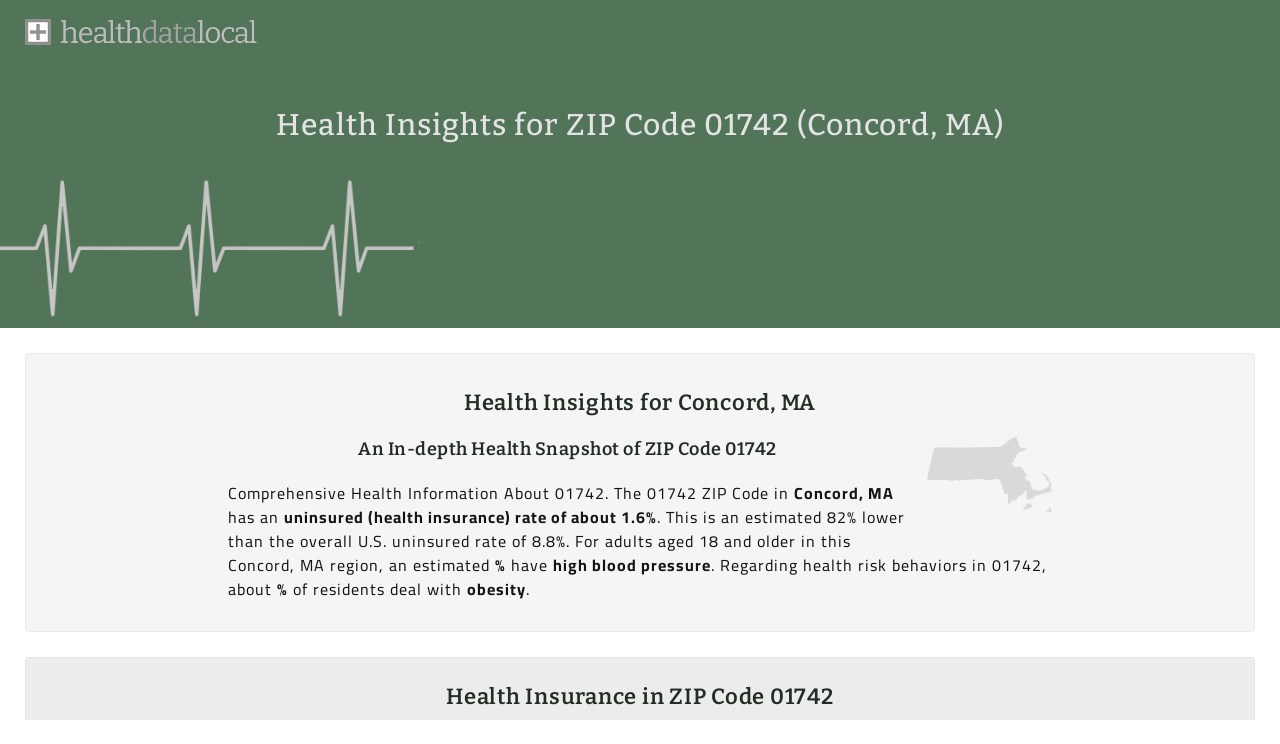

--- FILE ---
content_type: text/html; charset=UTF-8
request_url: https://www.healthdatalocal.com/zip/01742/
body_size: 6892
content:
<!doctype html>
<html lang="en">
<head>
	<meta charset="utf-8" />
	<meta name="viewport" content="width=device-width, initial-scale=1" />
	<title>Health in Concord, MA (ZIP Code 01742)</title>
	<link rel="canonical" href="https://www.healthdatalocal.com/zip/01742/" />
	<meta name="description" content="Health data and health-related information about ZIP Code 01742 (Concord, MA) in Middlesex County." />
	<meta name="author" content="Health Data Local" />
	<link rel="stylesheet" href="https://www.healthdatalocal.com/assets/dist/all.css?v=0.0.7" />
	<link rel="icon" href="https://www.healthdatalocal.com/favicon.ico" />
	<link rel="apple-touch-icon-precomposed" sizes="144x144" href="https://www.healthdatalocal.com/assets/img/hdl144.png">
	<link rel="apple-touch-icon-precomposed" sizes="114x114" href="https://www.healthdatalocal.com/assets/img/hdl114.png">
	<link rel="apple-touch-icon-precomposed" sizes="72x72" href="https://www.healthdatalocal.com/assets/img/hdl72.png">
	<link rel="apple-touch-icon-precomposed" href="https://www.healthdatalocal.com/assets/img/hdl57.png">
	<script async src="https://www.googletagmanager.com/gtag/js?id=G-DP69ZCTWX2"></script>
	<script>
	  window.dataLayer = window.dataLayer || [];
	  function gtag(){dataLayer.push(arguments);}
	  gtag('js', new Date());
	  gtag('config', 'G-DP69ZCTWX2');
	</script>

	<meta name="ICBM" content="42.4567,-71.3747" />
	<meta name="geo.position" content="42.4567,-71.3747" />
	<meta name="geo.placename" content="Concord, Massachusetts, USA" />
	<meta name="geo.region" content="US-MA" />
	<meta name="robots" content="index,follow" />
	<meta property="og:title" content="Health in Concord, MA (ZIP Code 01742)" />
	<meta property="og:type" content="website" />
	<meta property="og:url" content="https://www.healthdatalocal.com/zip/01742/" />
	<meta property="og:description" content="Health data and health-related information about ZIP Code 01742 (Concord, MA) in Middlesex County." />
	<meta property="og:image" content="https://www.healthdatalocal.com/assets/img/healthdatalocal-og.jpg" />
</head>

<body class="page-zip" itemscope itemtype="https://schema.org/FAQPage">


<header class="header-nav">
	<div class="container container-header">
		<div class="row">
			<a
      href="https://www.healthdatalocal.com"
      title="Health Data Local"
      >
				<img
				src="https://www.healthdatalocal.com/assets/img/healthdatalocal-logo.png"
				alt="Health Data Local"
				class="logo left"
				>
				<img
				src="https://www.healthdatalocal.com/assets/img/healthdatalocal.png"
				alt="Health Data Local"
				class="logo right"
				>
				<span class="sr-only">
					Health Data Local				</span>
			</a>

						
		</div>
	</div>

	<div class="social-container">
		<div class="container container-header">
			<div class="row">
				<div class="social-group">
					<span class="share-this">
						Share:
					</span>
					<a
					href="https://www.facebook.com/sharer.php?u=https://www.healthdatalocal.com/zip/01742/"
					class="social-link facebook"
					title="Share on Facebook"
					target="_blank"
					rel="noopener"
					onClick="gtag('event', 'click', {'event_category' : 'share', 'event_label' : 'facebook'});"
					>
						<span class="sr-only">
							Share on Facebook
						</span>
					</a>
					<a
					href="https://twitter.com/intent/tweet?url=https://www.healthdatalocal.com/zip/01742/&text=Health in Concord, MA (ZIP Code 01742)&via="
					class="social-link twitter"
					title="Share on Twitter"
					target="_blank"
					rel="noopener"
					onClick="gtag('event', 'click', {'event_category' : 'share', 'event_label' : 'twitter'});"
					>
						<span class="sr-only">
							Share on Twitter
						</span>
					</a>
					<a
					href="https://reddit.com/submit?url=https://www.healthdatalocal.com/zip/01742/&title=Health in Concord, MA (ZIP Code 01742)"
					class="social-link reddit"
					title="Share on Reddit"
					target="_blank"
					rel="noopener"
					onClick="gtag('event', 'click', {'event_category' : 'share', 'event_label' : 'reddit'});"
					>
						<span class="sr-only">
							Share on Reddit
						</span>
					</a>
					<a
					href="https://www.linkedin.com/shareArticle?url=https://www.healthdatalocal.com/zip/01742/&title=Health in Concord, MA (ZIP Code 01742)"
					class="social-link linkedin"
					title="Share on LinkedIn"
					target="_blank"
					rel="noopener"
					onClick="gtag('event', 'click', {'event_category' : 'share', 'event_label' : 'linkedin'});"
					>
						<span class="sr-only">
							Share on LinkedIn
						</span>
					</a>
					<a
					href="https://www.pinterest.com/pin/create/button?url=https://www.healthdatalocal.com/zip/01742/&media=&description=Health in Concord, MA (ZIP Code 01742)"
					class="social-link pinterest"
					title="Share on Pinterest"
					target="_blank"
					rel="noopener"
					onClick="gtag('event', 'click', {'event_category' : 'share', 'event_label' : 'pinterest'});"
					>
						<span class="sr-only">
							Share on Pinterest
						</span>
					</a>
				</div>
			</div>
		</div>
	</div>

</header>

  <div class="hero">
    <div class="hero-content">
      <h1>
        Health Insights for ZIP Code 01742 (Concord, MA)      </h1> 
    </div>
  </div>

  <div class="container container-main">

    <div class="hlth-grid">

      <div class="row">

        <div class="twelve columns datahlth not--visual zip-description" data-group="hlth1a">
          <div class="zip-content-only-inner a-description top-level">
            <h2 itemprop="name">
              Health Insights for Concord, MA            </h2>
            <img
            src="https://www.healthdatalocal.com/assets/img/st/massachusetts.png"
            alt="01742 ZIP Code in Massachusetts"
            title="Health insights for Massachusetts ZIP Code 01742"
            class="state-image"
            >
            <h3 itemprop="about">
              An In-depth Health Snapshot of ZIP Code 01742            </h3>
            <p itemprop="abstract">
              Comprehensive Health Information About 01742.  The 01742 ZIP Code in <strong>Concord, MA</strong> has an <strong>uninsured (health insurance) rate of about 1.6%</strong>. This is an estimated 82% lower than the overall U.S. uninsured rate of 8.8%. For adults aged 18 and older in this Concord, MA region, an estimated <strong>%</strong> have <strong>high blood pressure</strong>. Regarding health risk behaviors in 01742, about <strong>%</strong> of residents deal with <strong>obesity</strong>.             </p>
          </div>
        </div>

      </div>

          <div class="row">

        <div class="twelve columns bg--light datahlth">
          <div class="zip-content-only-inner a-description">
            <h2>
              Health Insurance in ZIP Code 01742            </h2>
            <p>
              An estimated <strong>98.4% of residents</strong> in the 01742 ZIP Code <strong>have health insurance</strong>, which is approximately <strong>1% higher than</strong> the rate of 97.3% rate seen in the state of Massachusetts overall and <strong>8% higher than</strong> the insured rate of the U.S. in its entirety (91.2%). Of those with health insurance in this Concord, MA region, approximately <strong>88.9% have private health insurance</strong>. This compares to 74.2% of those insured in Massachusetts and 67.9% of those insured in the U.S. overall who have private health insurance. In addition, about <strong>24.0% have public health insurance</strong> in ZIP Code 01742, versus 36.3% in Massachusetts and 35.1% in the U.S. overall.             </p>
          </div>
        </div>

      </div>

      <div class="row">

        <div class="seven columns datahlth">
          <h3>
  Health Insurance in ZIP Code 01742</h3>
<p class="text-left">
  See the chart below for a comparison of health insurance coverage in ZIP Code 01742, Massachusetts, and also in the U.S. as a whole.
</p>
<canvas id="health-insurance-bar">This chart visualizes health insurance coverage in ZIP Code 01742 along with comparable coverage both in the state of Massachusetts and the U.S. overall. For example, what percentage of residents have private health insurance.</canvas>

<script>
document.addEventListener("DOMContentLoaded", function(){
  var healthIns = document.getElementById("health-insurance-bar").getContext("2d");
  new Chart( healthIns, {
    type: "bar",
    data: hlthInsData,
    options: hlthInsOptions
  });
});
var hlthInsData = {
  labels: ["With health insurance", "Private health insurance", "Public health insurance", "No health insurance", "Employed, with health insurance", "Unemployed, with health insurance", ],
  datasets: [
    {
      label: "ZIP Code 01742",
      backgroundColor: "#527459",
      borderColor: "#527459",
      borderWidth: 1,
      data: [98.4,88.9,24.0,1.6,98.2,90.2]
    },
    {
      label: "Massachusetts",
      backgroundColor: "#838383",
      borderColor: "#838383",
      borderWidth: 1,
      data: [97.3,74.2,36.3,2.7,96.6,89.9]
    },
    {
      label: "U.S.",
      backgroundColor: "#40619a",
      borderColor: "#40619a",
      borderWidth: 1,
      data: [91.2,67.9,35.1,8.8,89.0,72.4,1]
    },
  ]
};
var hlthInsOptions = {
  responsive: true,
  indexAxis: 'y',
  legend: {
    position: "top"
  },
  title: {
    display: true,
    text: "Health Insurance in ZIP Code 01742"
  },
  scales: {
    x: {
      title: {
        display: true,
        text: 'Percentage of Residents'
      }
    },
    // y: {
    //   title: {
    //     display: true,
    //     text: ''
    //   }
    // }
  },
  plugins: {
    tooltip: {
      callbacks: {
        label: function(context) {
          var labell = context.dataset.label || '';
          if (labell) {
              labell += ': ';
          }
          if (context.parsed.x !== null) {
              labell += context.parsed.x + "%";
          }
          return labell;
        }
      }
    }
  }
}
</script>
        </div>

        <div class="five columns datahlth">
          
<div class="rent-vs-income table-data table--centered" itemscope itemtype="https://schema.org/Table">
  <h3 itemprop="about">
    Health Insurance in ZIP Code 01742  </h3>
  <p class="text-left">
    See the table below for the regional comparison of health insurance coverage.
  </p>
  <table>
    <tr>
      <th>Health Insurance</th>
      <th>ZIP 01742</th>
      <th>Massachusetts</th>
      <td>U.S.</td>
    </tr>
    
        <tr>
      <td>With health insurance</td>
      <td>98.4%</td>
      <td>97.3%</td>
      <td>91.2%</td>
    </tr>
        <tr>
      <td>Private health insurance</td>
      <td>88.9%</td>
      <td>74.2%</td>
      <td>67.9%</td>
    </tr>
        <tr>
      <td>Public health insurance</td>
      <td>24.0%</td>
      <td>36.3%</td>
      <td>35.1%</td>
    </tr>
        <tr>
      <td>No health insurance</td>
      <td>1.6%</td>
      <td>2.7%</td>
      <td>8.8%</td>
    </tr>
        <tr>
      <td>Employed, with health insurance</td>
      <td>98.2%</td>
      <td>96.6%</td>
      <td>89.0%</td>
    </tr>
        <tr>
      <td>Unemployed, with health insurance</td>
      <td>90.2%</td>
      <td>89.9%</td>
      <td>72.4%</td>
    </tr>
    
  </table>
</div>
        </div>

      </div>

    
      <div class="row" id="health-issues">
        <div class="twelve columns datahlth not--visual a-description health-issues-description" data-group="hlth1b">
          <div class="zip-content-only-inner">
            <h2>
              Chronic Health Issues in ZIP Code 01742            </h2>
            <p>
                          </p>
          </div>
        </div>
      </div>
      <div class="row">
        <div class="seven columns datahlth is--visual health-issues-chart">
          
<div class="chronic-health-container">
  <h3>
    Chronic Health Issues in ZIP Code 01742  </h3>
  <p class="text-left ">
    This chart visualizes chronic health issues in this Concord, MA region. Percentages here refer to adult residents in 01742 who are 18 years and older.
  </p>
  <canvas id="health-issues-bar"></canvas>
</div>
<script>
document.addEventListener("DOMContentLoaded", function(){
  new Chart( document.getElementById( 'health-issues-bar' ), {
    type: 'bar',
    data: {
      labels: [],
      datasets: [
        {
          label: "Percent of adults aged 18 & above",
          backgroundColor: ["#527459", "#838383", "#40619a", "#f19e04", "#9d3542", "#4545a5", "#c1c2c3", "#003f5c", "#edcf28", "#52a38f", "#c94b5a"],
          data: []
        }
      ]
    },
    options: {
      responsive: true,
      indexAxis: 'y',
      legend: { 
        display: false
      },
      title: {
        display: false,
        text: 'Chronic health issues 01742 (Adults aged 18 & above)'
      },
      scales: {
        x: {
          title: {
            display: true,
            text: 'Percentage of adults aged 18 years or older'
          }
        },
        y: {
          title: {
            display: true,
            text: 'Chronic Health Issue'
          }
        }
      },
      plugins: {
        tooltip: {
          callbacks: {
            label: function(context) {
              var labell = context.dataset.label || '';
              if (labell) {
                  labell += ': ';
              }
              if (context.parsed.x !== null) {
                  labell += context.parsed.x + "%";
              }
              return labell;
            }
          }
        }
      }
    }
  });
});
</script>
        </div>
        <div class="five columns datahlth not--visual health-issues-table" data-group="g7a">
          
<div class="chronic-health-container table-data table--centered" itemscope itemtype="https://schema.org/Table">
  <h3 itemprop="about">Health Issues in 01742</h3>
  <table class="table-sm">
    <tr>
    <th>Health Issue</th>
    <th>Percent of adults*</th>
    </tr>
      </table>
  <small>* Adults age 18 &amp; older</small>
</div>
        </div>
      </div>

      <div class="row" id="health-risk">
        <div class="twelve columns datahlth not--visual health-issues-description" data-group="hlth1c">
          <div class="zip-content-only-inner">
            <h2>
              Health Prevention Measures in 01742            </h2>
            <p>
              One of the most common preventative health measures practiced by residents of ZIP Code 01742 is <strong>current access to health insurance</strong>. It is estimated that about 97.3% of adults in 01742 that are at least 18 years old have taken this preventive measure in the past 12 months. In addition, about % of adults 18 years of age and older in this Middlesex County region have practiced the preventive measure <strong></strong> in the past twelve months.             </p>
          </div>
        </div>
      </div>
      <div class="row">
        <div class="five columns datahlth not--visual health-prevention-table">
          
<div class="chronic-health-container table-data table--centered" itemscope itemtype="https://schema.org/Table">
  <h3 itemprop="about">Preventative Health in 01742</h3>
  <table>
    <tr>
    <th>Preventive Measure</th>
    <th>Percent of adults*</th>
    </tr>
        <tr>
      <td>Current access to health insurance</td>
      <td>97.3&#37;</td>
    </tr>
      </table>
  <small>* aged 18 & above</small>
</div>
        </div>
        <div class="seven columns datahlth is--visual health-prevention-chart">
          
<div class="chronic-health-container">
  <h3>Preventative Health Measures</h3>
  <canvas id="health-prevention-bar"></canvas>
</div>
<script>
document.addEventListener("DOMContentLoaded", function(){
  new Chart( document.getElementById( 'health-prevention-bar' ), {
    type: 'bar',
    data: {
      labels: ["Current access to health insurance"],
      datasets: [
        {
          label: "Percent of adults aged 18 & above",
          backgroundColor: ["#527459", "#838383", "#40619a", "#f19e04", "#9d3542", "#4545a5", "#c1c2c3", "#003f5c", "#edcf28", "#52a38f", "#c94b5a"],
          data: ["97.3"]
        }
      ]
    },
    options: {
      legend: { display: false },
      title: {
        display: true,
        text: 'Health prevention in 01742 (Adults aged 18 & above)'
      },
      plugins: {
        tooltip: {
          callbacks: {
            label: function(context) {
              var labell = context.dataset.label || '';
              if (labell) {
                  labell += ': ';
              }
              if (context.parsed.y !== null) {
                  labell += context.parsed.y + "%";
              }
              return labell;
            }
          }
        }
      }
    }
  });
});
</script>
        </div>
      </div>

      <div class="row" id="health-risk">
        <div class="twelve columns datahlth not--visual health-issues-description" data-group="hlth1d">
          <div class="zip-content-only-inner">
            <h2>
              Health Risk Behaviors in 01742            </h2>
            <p>
                          </p>
          </div>
        </div>
      </div>
      <div class="row">
        <div class="seven columns datahlth is--visual health-behavior-chart">
          
<div class="chronic-health-container chart-data">
  <h3>
    Health Risk Behaviors Details
  </h3>
  <canvas id="health-risk-behaviors-bar"></canvas>
</div>
<script>
document.addEventListener("DOMContentLoaded", function(){
  new Chart( document.getElementById( 'health-risk-behaviors-bar' ), {
    type: 'bar',
    data: {
      labels: [],
      datasets: [
        {
          label: "Percent of adults aged 18 & above",
          backgroundColor: ["#527459", "#838383", "#40619a", "#f19e04", "#9d3542", "#4545a5", "#c1c2c3", "#003f5c", "#edcf28", "#52a38f", "#c94b5a"],
          data: []
        }
      ]
    },
    options: {
      legend: { display: false },
      title: {
        display: true,
        text: 'Health behavior in 01742 (Adults aged 18 & above)'
      },
      plugins: {
        tooltip: {
          callbacks: {
            label: function(context) {
              var labell = context.dataset.label || '';
              if (labell) {
                  labell += ': ';
              }
              if (context.parsed.y !== null) {
                  labell += context.parsed.y + "%";
              }
              return labell;
            }
          }
        }
      }
    }
  });
});
</script>
        </div>
        <div class="five columns datahlth not--visual health-behavior-table">
          
<div class="chronic-health-container table-data table--centered" itemscope itemtype="https://schema.org/Table">
  <h3 itemprop="about">Health Risk Behaviors in 01742</h3>
  <table>
    <tr>
    <th>Risk Behavior</th>
    <th>Percent of adults*</th>
    </tr>
      </table>
  <small>* aged 18 & above</small>
</div>
        </div>
      </div>


      <div class="row" id="health-issues">
        <div class="twelve columns datahlth not--visual a-description health-issues-description"  data-group="hlth2a">
          <div class="zip-content-only-inner">
            <h2>
              Age and Income in ZIP Code 01742            </h2>
            <p>
              Both age and income are strongly associated with health and mortality across regions. Income influences health and longevity through various factors. Additionally, income and health can create what is known as the health-poverty trap, where poor health and income disparity become interconnected. And regarding age, those 62 years and older are statistically more likely to encounter diseases and chronic conditions.
            </p>
            <p>
              The <strong>median age of 45.8 years</strong> in ZIP Code 01742 is <strong>16% higher than</strong> the Massachusetts median age of 39.5 years and is <strong>20% higher than</strong> the overall U.S. median age of 38.1 years. An estimated 24.8% of residents in this Concord, MA region are at least 62 years old, which compares to 19.9% of Massachusetts residents and 19.2% of the country in its entirety. Approximately <strong>1.1% of the population</strong> in ZIP Code 01742 is <strong>living below the poverty line</strong>, which is <strong>84% lower than</strong> the percentage of the population in Massachusetts living below the poverty line (7.0%) and <strong>88% lower than</strong> the percentage of the overall U.S. population living in poverty (9.5%).             </p>
          </div>
        </div>
      </div>
      <div class="row">
        <div class="seven columns datahlth is--visual income-chart">
          <h3>
  Income in ZIP Code 01742</h3>
<p class="text-left">
  A comparison of income levels in ZIP Code 01742, the state of Massachusetts, and also in the U.S. as a whole.
</p>
<canvas id="income-bar">This chart visualizes the breakdown of income levels in ZIP Code 01742 versus the same income breakdown in Massachusetts and the U.S. as a whole. For example, median earning for each males and females.</canvas>

<script>
document.addEventListener("DOMContentLoaded", function(){
  var incomex = document.getElementById("income-bar").getContext("2d");
  new Chart( incomex, {
    type: "bar",
    data: incxData,
    options: incxOptions
  });
});
var incxData = {
  labels: ["Median household income", "Mean household income", "Per capita income", "Median earnings (male)", "Median earnings (female)", ],
  datasets: [
    {
      label: "ZIP Code 01742",
      backgroundColor: "#527459",
      borderColor: "#527459",
      borderWidth: 1,
      data: [152240,205520,72123,137540,83922]
    },
    {
      label: "Massachusetts",
      backgroundColor: "#838383",
      borderColor: "#838383",
      borderWidth: 1,
      data: [81215,111498,43761,68665,56036]
    },
    {
      label: "U.S.",
      backgroundColor: "#40619a",
      borderColor: "#40619a",
      borderWidth: 1,
      data: [62843,88607,34103,53275,43022,1]
    },
  ]
};
var incxOptions = {
  responsive: true,
  legend: {
    position: "top"
  },
  title: {
    display: true,
    text: "Income in ZIP Code 01742"
  },
  scales: {
    y: {
      title: {
        display: true,
        text: '($) USD'
      }
    },
    // x: {
    //   title: {
    //     display: true,
    //     text: ''
    //   }
    // }
  },
  plugins: {
    tooltip: {
      callbacks: {
        label: function(context) {
          var labell = context.dataset.label || '';
          if (labell) {
              labell += ': ';
          }
          if (context.parsed.y !== null) {
              labell += "$" + context.parsed.y;
          }
          return labell;
        }
      }
    }
  }
}
</script>
        </div>
        <div class="five columns datahlth not--visual income-table">
          
<div class="income table-data table--centered" itemscope itemtype="https://schema.org/Table">
  <h3 itemprop="about">
    Income Levels in ZIP Code 01742  </h3>
  <p class="text-left">
    See the table below for the regional comparison of income levels.
  </p>
  <table>
    <tr>
      <th>Income</th>
      <th>ZIP 01742</th>
      <th>Massachusetts</th>
      <td>U.S.</td>
    </tr>
    
        <tr>
      <td>Median household income</td>
      <td>$152,240</td>
      <td>$81,215</td>
      <td>$62,843</td>
    </tr>
        <tr>
      <td>Mean household income</td>
      <td>$205,520</td>
      <td>$111,498</td>
      <td>$88,607</td>
    </tr>
        <tr>
      <td>Per capita income</td>
      <td>$72,123</td>
      <td>$43,761</td>
      <td>$34,103</td>
    </tr>
        <tr>
      <td>Median earnings (male)</td>
      <td>$137,540</td>
      <td>$68,665</td>
      <td>$53,275</td>
    </tr>
        <tr>
      <td>Median earnings (female)</td>
      <td>$83,922</td>
      <td>$56,036</td>
      <td>$43,022</td>
    </tr>
    
  </table>
</div>
        </div>
      </div>
      <div class="row">
        <div class="five columns datahlth not--visual ages-table">
          
<div class="ages table-data table--centered" itemscope itemtype="https://schema.org/Table">
  <h3 itemprop="about">
    Age Breakdown for ZIP Code 01742  </h3>
  <p class="text-left">
    See the table below for the regional comparison of age.
  </p>
  <table>
    <tr>
      <th>Age</th>
      <th>ZIP 01742</th>
      <th>Massachusetts</th>
      <td>U.S.</td>
    </tr>
    
        <tr>
      <td>60 to 64 years</td>
      <td>6.9%</td>
      <td>6.5%</td>
      <td>6.2%</td>
    </tr>
        <tr>
      <td>65 to 74 years</td>
      <td>10.6%</td>
      <td>9.2%</td>
      <td>9.1%</td>
    </tr>
        <tr>
      <td>75 to 84 years</td>
      <td>6.0%</td>
      <td>4.6%</td>
      <td>4.6%</td>
    </tr>
        <tr>
      <td>85 years and over</td>
      <td>4.0%</td>
      <td>2.3%</td>
      <td>1.9%</td>
    </tr>
        <tr>
      <td>Under 18 years</td>
      <td>24.1%</td>
      <td>20.0%</td>
      <td>22.6%</td>
    </tr>
        <tr>
      <td>62 years and over</td>
      <td>24.8%</td>
      <td>19.9%</td>
      <td>19.2%</td>
    </tr>
    
  </table>
</div>
        </div>
        <div class="seven columns datahlth is--visual ages-chart">
          <h3>
  Age in ZIP Code 01742</h3>
<p class="text-left">
  See the chart below for an age comparison in ZIP Code 01742, Massachusetts, and also in the U.S. overall.
</p>
<canvas id="ages-bar">This chart visualizes the age breakdown in ZIP Code 01742 alongside the same breakdown in both the state of Massachusetts and the U.S. overall. For example, what percentage of residents are age 62 years and older.</canvas>

<script>
document.addEventListener("DOMContentLoaded", function(){
  var agex = document.getElementById("ages-bar").getContext("2d");
  new Chart( agex, {
    type: "bar",
    data: agexData,
    options: agexOptions
  });
});
var agexData = {
  labels: ["60 to 64 years", "65 to 74 years", "75 to 84 years", "85 years and over", "Under 18 years", "62 years and over", ],
  datasets: [
    {
      label: "ZIP Code 01742",
      backgroundColor: "#527459",
      borderColor: "#527459",
      borderWidth: 1,
      data: [6.9,10.6,6.0,4.0,24.1,24.8]
    },
    {
      label: "Massachusetts",
      backgroundColor: "#838383",
      borderColor: "#838383",
      borderWidth: 1,
      data: [6.5,9.2,4.6,2.3,20.0,19.9]
    },
    {
      label: "U.S.",
      backgroundColor: "#40619a",
      borderColor: "#40619a",
      borderWidth: 1,
      data: [6.2,9.1,4.6,1.9,22.6,19.2,1]
    },
  ]
};
var agexOptions = {
  responsive: true,
  legend: {
    position: "top"
  },
  title: {
    display: true,
    text: "Age in ZIP Code 01742"
  },
  scales: {
    y: {
      title: {
        display: true,
        text: 'Percentage of Residents'
      }
    },
    // x: {
    //   title: {
    //     display: true,
    //     text: ''
    //   }
    // }
  },
  plugins: {
    tooltip: {
      callbacks: {
        label: function(context) {
          var labell = context.dataset.label || '';
          if (labell) {
              labell += ': ';
          }
          if (context.parsed.y !== null) {
              labell += context.parsed.y + "%";
          }
          return labell;
        }
      }
    }
  }
}
</script>
        </div>
      </div>


    </div>

  </div>

  <div class="container container-faq" id="faqs">

    <div class="hlth-grid">

      <div class="row">
        <div class="twelve columns datahlth title">
          <div class="zip-content-only-inner a-description top-level">
            <h2>
              Health-Related FAQs for ZIP Code 01742 (Concord, MA)
            </h2>
          </div>
        </div>
      </div>


      <div class="row" id="with-health-insurance" data-num="faq">
        <div class="twelve columns datahlth faq" itemscope itemprop="mainEntity" itemtype="https://schema.org/Question">
          <span class="faq-num">1</span>
          <h3 itemprop="name">
            What is the percentage of residents in ZIP Code 01742 with health insurance?
          </h3>
          <div class="answer" itemscope itemprop="acceptedAnswer" itemtype="https://schema.org/Answer">
            <div itemprop="text">
              In ZIP Code 01742, <strong>98.4% of residents have health insurance</strong>. This includes both private and public health insurance for both those in and out of the workforce.             </div>
          </div>
          <meta itemprop="url" content="https://www.healthdatalocal.com/zip/01742/#with-health-insurance" />
        </div>
      </div>

      <div class="row" id="compare-health-insurance" data-num="faq">
        <div class="twelve columns datahlth faq" itemscope itemprop="mainEntity" itemtype="https://schema.org/Question">
          <span class="faq-num">2</span>
          <h3 itemprop="name">
            How does the (health) insured rate in 01742 compare with other regions?
          </h3>
          <div class="answer" itemscope itemprop="acceptedAnswer" itemtype="https://schema.org/Answer">
            <div itemprop="text">
              The ZIP Code 01742 (health) insured rate of 98.4% is an estimated <strong>1% higher than</strong> the insured rate of all regions in the state of Massachusetts combined (97.3%) and is also <strong>8% higher than</strong> the 91.2% (health) insured rate of the U.S. overall.             </div>
          </div>
          <meta itemprop="url" content="https://www.healthdatalocal.com/zip/01742/#compare-health-insurance" />
        </div>
      </div>

      <div class="row" id="private-public-health-insurance" data-num="faq">
        <div class="twelve columns datahlth faq" itemscope itemprop="mainEntity" itemtype="https://schema.org/Question">
          <span class="faq-num">3</span>
          <h3 itemprop="name">
            What is the breakdown of private and public health insurance coverage in ZIP Code 01742?
          </h3>
          <div class="answer" itemscope itemprop="acceptedAnswer" itemtype="https://schema.org/Answer">
            <div itemprop="text">
              Among those with health insurance in ZIP Code 01742, <strong>88.9% have private health insurance</strong>. This percentage of privately insured is about 20% higher than the rate of 74.2% in Massachusetts and an estimated 31% higher than the rate of 67.9% in the U.S. overall. Additionally, among those with health insurance in ZIP Code 01742, <strong>24.0% have some form of public health insurance</strong>, which is about 34% lower than the rate of 36.3% in Massachusetts and 32% lower than the rate of 35.1% publicly insured in the U.S.             </div>
          </div>
          <meta itemprop="url" content="https://www.healthdatalocal.com/zip/01742/#private-public-health-insurance" />
        </div>
      </div>




      <div class="row" id="poverty-line" data-num="faq">
        <div class="twelve columns datahlth faq" itemscope itemprop="mainEntity" itemtype="https://schema.org/Question">
          <span class="faq-num">4</span>
          <h3 itemprop="name">
            How many residents of ZIP Code 01742 are currently living below the poverty line?
          </h3>
          <div class="answer" itemscope itemprop="acceptedAnswer" itemtype="https://schema.org/Answer">
            <div itemprop="text">
              It is estimated that <strong>1.1% of residents live below the poverty line</strong> in this region Middlesex County region, which is approximately 88.42% lower than the overall poverty rate in the U.S. overall of 9.5%.             </div>
          </div>
          <meta itemprop="url" content="https://www.healthdatalocal.com/zip/01742/#poverty-line" />
        </div>
      </div>

      <div class="row" id="older-or-younger" data-num="faq">
        <div class="twelve columns datahlth faq" itemscope itemprop="mainEntity" itemtype="https://schema.org/Question">
          <span class="faq-num">5</span>
          <h3 itemprop="name">
            Are residents of ZIP Code 01742 collectively older or younger than average?
          </h3>
          <div class="answer" itemscope itemprop="acceptedAnswer" itemtype="https://schema.org/Answer">
            <div itemprop="text">
              Residents of the 01742 ZIP Code in Middlesex County are <strong>older than average</strong>. The median age of 45.8 years in 01742 is roughly <strong>20.209973753281% higher than</strong> the overall median age in the U.S. overall of 38.1 years.             </div>
          </div>
          <meta itemprop="url" content="https://www.healthdatalocal.com/zip/01742/#older-or-younger" />
        </div>
      </div>

      <div class="row" id="senior-citizens" data-num="faq">
        <div class="twelve columns datahlth faq" itemscope itemprop="mainEntity" itemtype="https://schema.org/Question">
          <span class="faq-num">6</span>
          <h3 itemprop="name">
            How many residents in ZIP Code 01742 are of age 62 years and older?
          </h3>
          <div class="answer" itemscope itemprop="acceptedAnswer" itemtype="https://schema.org/Answer">
            <div itemprop="text">
              An estimated <strong>24.8%</strong> of ZIP Code 01742 residents are <strong>at least 62 years old</strong>. This is <strong>25% higher than</strong> all regions in the state of Massachusetts combined (19.9%) and <strong>29% higher than</strong> the 19.2% the percent of resident aged 62 years and older in the U.S. overall.             </div>
          </div>
          <meta itemprop="url" content="https://www.healthdatalocal.com/zip/01742/#senior-citizens" />
        </div>
      </div>

    </div>

  </div>

  <div class="container">
    <div class="hlth-grid">
      <div class="row">
        <div class="twelve columns datahlth not--visual" data-group="g1b">
          <div class="zip-content-only-inner zip-links">
            <h3>
              Health Insights for other Massachusetts ZIP Codes
            </h3>
            <ul>
            			<li>
				<a
				href="https://www.healthdatalocal.com/zip/02631/"
				title="ZIP Code 02631 Electricity"
				>
					02631				</a>
			</li>
			<li>
				<a
				href="https://www.healthdatalocal.com/zip/02048/"
				title="ZIP Code 02048 Electricity"
				>
					02048				</a>
			</li>
			<li>
				<a
				href="https://www.healthdatalocal.com/zip/01721/"
				title="ZIP Code 01721 Electricity"
				>
					01721				</a>
			</li>
			<li>
				<a
				href="https://www.healthdatalocal.com/zip/01364/"
				title="ZIP Code 01364 Electricity"
				>
					01364				</a>
			</li>
			<li>
				<a
				href="https://www.healthdatalocal.com/zip/02035/"
				title="ZIP Code 02035 Electricity"
				>
					02035				</a>
			</li>
			<li>
				<a
				href="https://www.healthdatalocal.com/zip/02471/"
				title="ZIP Code 02471 Electricity"
				>
					02471				</a>
			</li>
			<li>
				<a
				href="https://www.healthdatalocal.com/zip/01330/"
				title="ZIP Code 01330 Electricity"
				>
					01330				</a>
			</li>
			<li>
				<a
				href="https://www.healthdatalocal.com/zip/01436/"
				title="ZIP Code 01436 Electricity"
				>
					01436				</a>
			</li>
			<li>
				<a
				href="https://www.healthdatalocal.com/zip/02201/"
				title="ZIP Code 02201 Electricity"
				>
					02201				</a>
			</li>
			<li>
				<a
				href="https://www.healthdatalocal.com/zip/01266/"
				title="ZIP Code 01266 Electricity"
				>
					01266				</a>
			</li>
			<li>
				<a
				href="https://www.healthdatalocal.com/zip/02355/"
				title="ZIP Code 02355 Electricity"
				>
					02355				</a>
			</li>
			<li>
				<a
				href="https://www.healthdatalocal.com/zip/01831/"
				title="ZIP Code 01831 Electricity"
				>
					01831				</a>
			</li>
			<li>
				<a
				href="https://www.healthdatalocal.com/zip/02747/"
				title="ZIP Code 02747 Electricity"
				>
					02747				</a>
			</li>
			<li>
				<a
				href="https://www.healthdatalocal.com/zip/01109/"
				title="ZIP Code 01109 Electricity"
				>
					01109				</a>
			</li>
			<li>
				<a
				href="https://www.healthdatalocal.com/zip/01540/"
				title="ZIP Code 01540 Electricity"
				>
					01540				</a>
			</li>
			<li>
				<a
				href="https://www.healthdatalocal.com/zip/02344/"
				title="ZIP Code 02344 Electricity"
				>
					02344				</a>
			</li>
			<li>
				<a
				href="https://www.healthdatalocal.com/zip/01880/"
				title="ZIP Code 01880 Electricity"
				>
					01880				</a>
			</li>
			<li>
				<a
				href="https://www.healthdatalocal.com/zip/01452/"
				title="ZIP Code 01452 Electricity"
				>
					01452				</a>
			</li>
			<li>
				<a
				href="https://www.healthdatalocal.com/zip/01225/"
				title="ZIP Code 01225 Electricity"
				>
					01225				</a>
			</li>
			<li>
				<a
				href="https://www.healthdatalocal.com/zip/02045/"
				title="ZIP Code 02045 Electricity"
				>
					02045				</a>
			</li>
              
            </ul>
          </div>
        </div>
      </div>
    </div>
  </div>

  <div class="container">
    <div class="row">
      <div class="twelve columns">
        <p class="reference">
          * <a href="https://www.loquol.com/zip/01742/#health-issues" target="_blank" rel="noopener" style="color:#003300">Health data for ZIP 01742 </a>  courtesy of <em>loquol</em>.
        </p>
      </div>
    </div>
  </div>

  <script type="application/ld+json">
    {
      "@context": "https://schema.org",
      "@type": "DefinedRegion",
      "addressCountry": "US",
      "addressRegion": "MA",
      "postalCode": "01742",
      "description": "ZIP Code 01742 is primarily located in Middlesex County in the U.S. and is associated with the region Concord, MA."
    }
  </script>

<footer class="footer">
  <div class="footer__addr">
    <h4 class="footer__logo">
      <a
      href="https://www.healthdatalocal.com"
      title="Health Data Local"
      >
        health<span>data</span>local
      </a>
    </h4>
  </div>
  <div class="footer__nav">
    <div class="nav__item nav__item--extra">
      <ul class="nav__ul nav__ul--extra">
        <li>
          <a href="https://www.healthdatalocal.com/about/">about</a>
        </li>
        <li>
          <a href="https://www.healthdatalocal.com/contact/">contact</a>
        </li>
        <li>
          <a href="https://www.healthdatalocal.com/search/">search</a>
        </li>
        <li>
          <a href="https://www.healthdatalocal.com/privacy/">privacy</a>
        </li>
      </ul>
    </div>
  </div>
  <div class="copy">
    <p>&copy; 2026 Health Data Local. All rights reserved.</p>
  </div>
</footer>

<script src="https://www.healthdatalocal.com/assets/dist/all.js?v=0.0.7"></script>

<!--1124-->
</body>
</html>

--- FILE ---
content_type: text/css
request_url: https://www.healthdatalocal.com/assets/dist/all.css?v=0.0.7
body_size: 5200
content:
@font-face{font-family:"Cairo";src:url("../fonts/Cairo-ExtraLight.ttf") format("truetype");font-weight:200;font-style:normal;font-display:swap}@font-face{font-family:"Cairo";src:url("../fonts/Cairo-Light.ttf") format("truetype");font-weight:300;font-style:normal;font-display:swap}@font-face{font-family:"Cairo";src:url("../fonts/Cairo-Regular.ttf") format("truetype");font-weight:400;font-style:normal;font-display:swap}@font-face{font-family:"Cairo";src:url("../fonts/Cairo-Medium.ttf") format("truetype");font-weight:500;font-style:normal;font-display:swap}@font-face{font-family:"Cairo";src:url("../fonts/Cairo-SemiBold.ttf") format("truetype");font-weight:600;font-style:normal;font-display:swap}@font-face{font-family:"Cairo";src:url("../fonts/Cairo-Bold.ttf") format("truetype");font-weight:700;font-style:normal;font-display:swap}@font-face{font-family:"Cairo";src:url("../fonts/Cairo-ExtraBold.ttf") format("truetype");font-weight:800;font-style:normal;font-display:swap}@font-face{font-family:"Cairo";src:url("../fonts/Cairo-Black.ttf") format("truetype");font-weight:900;font-style:normal;font-display:swap}@font-face{font-family:"Bitter";src:url("../fonts/Bitter-ExtraLight.ttf") format("truetype");font-weight:200;font-style:normal;font-display:swap}@font-face{font-family:"Bitter";src:url("../fonts/Bitter-ExtraLightItalic.ttf") format("truetype");font-weight:200;font-style:italic;font-display:swap}@font-face{font-family:"Bitter";src:url("../fonts/Bitter-Light.ttf") format("truetype");font-weight:300;font-style:normal;font-display:swap}@font-face{font-family:"Bitter";src:url("../fonts/Bitter-LightItalic.ttf") format("truetype");font-weight:300;font-style:italic;font-display:swap}@font-face{font-family:"Bitter";src:url("../fonts/Bitter-Regular.ttf") format("truetype");font-weight:400;font-style:normal;font-display:swap}@font-face{font-family:"Bitter";src:url("../fonts/Bitter-Italic.ttf") format("truetype");font-weight:400;font-style:italic;font-display:swap}@font-face{font-family:"Bitter";src:url("../fonts/Bitter-Medium.ttf") format("truetype");font-weight:500;font-style:normal;font-display:swap}@font-face{font-family:"Bitter";src:url("../fonts/Bitter-MediumItalic.ttf") format("truetype");font-weight:500;font-style:italic;font-display:swap}@font-face{font-family:"Bitter";src:url("../fonts/Bitter-SemiBold.ttf") format("truetype");font-weight:600;font-style:normal;font-display:swap}@font-face{font-family:"Bitter";src:url("../fonts/Bitter-SemiBoldItalic.ttf") format("truetype");font-weight:600;font-style:italic;font-display:swap}@font-face{font-family:"Bitter";src:url("../fonts/Bitter-Bold.ttf") format("truetype");font-weight:700;font-style:normal;font-display:swap}@font-face{font-family:"Bitter";src:url("../fonts/Bitter-BoldItalic.ttf") format("truetype");font-weight:700;font-style:italic;font-display:swap}@font-face{font-family:"Ubuntu";src:url("../fonts/Ubuntu-Light.ttf") format("truetype");font-weight:300;font-style:normal;font-display:swap}@font-face{font-family:"Ubuntu";src:url("../fonts/Ubuntu-LightItalic.ttf") format("truetype");font-weight:300;font-style:italic;font-display:swap}@font-face{font-family:"Ubuntu";src:url("../fonts/Ubuntu-Regular.ttf") format("truetype");font-weight:400;font-style:normal;font-display:swap}@font-face{font-family:"Ubuntu";src:url("../fonts/Ubuntu-Italic.ttf") format("truetype");font-weight:400;font-style:italic;font-display:swap}@font-face{font-family:"Ubuntu";src:url("../fonts/Ubuntu-Medium.ttf") format("truetype");font-weight:500;font-style:normal;font-display:swap}@font-face{font-family:"Ubuntu";src:url("../fonts/Ubuntu-MediumItalic.ttf") format("truetype");font-weight:500;font-style:italic;font-display:swap}@font-face{font-family:"Ubuntu";src:url("../fonts/Ubuntu-Bold.ttf") format("truetype");font-weight:700;font-style:normal;font-display:swap}@font-face{font-family:"Ubuntu";src:url("../fonts/Ubuntu-BoldItalic.ttf") format("truetype");font-weight:700;font-style:italic;font-display:swap}/*! normalize.css v3.0.2 | MIT License | git.io/normalize */html{font-family:sans-serif;-ms-text-size-adjust:100%;-webkit-text-size-adjust:100%}body{margin:0}article,aside,details,figcaption,figure,footer,header,hgroup,main,menu,nav,section,summary{display:block}audio,canvas,progress,video{display:inline-block;vertical-align:baseline}audio:not([controls]){display:none;height:0}[hidden],template{display:none}a{background-color:transparent}a:active,a:hover{outline:0}abbr[title]{border-bottom:1px dotted}b,strong{font-weight:bold}dfn{font-style:italic}h1{font-size:2em;margin:0.67em 0}mark{background:#ff0;color:#000}small{font-size:80%}sub,sup{font-size:75%;line-height:0;position:relative;vertical-align:baseline}sup{top:-0.5em}sub{bottom:-0.25em}img{border:0}svg:not(:root){overflow:hidden}figure{margin:1em 40px}hr{box-sizing:content-box;height:0}pre{overflow:auto}code,kbd,pre,samp{font-family:monospace, monospace;font-size:1em}button,input,optgroup,select,textarea{color:inherit;font:inherit;margin:0}button{overflow:visible}button,select{text-transform:none}button,html input[type="button"],input[type="reset"],input[type="submit"]{-webkit-appearance:button;cursor:pointer}button[disabled],html input[disabled]{cursor:default}button::-moz-focus-inner,input::-moz-focus-inner{border:0;padding:0}input{line-height:normal}input[type="checkbox"],input[type="radio"]{box-sizing:border-box;padding:0}input[type="number"]::-webkit-inner-spin-button,input[type="number"]::-webkit-outer-spin-button{height:auto}input[type="search"]{-webkit-appearance:textfield;box-sizing:content-box}input[type="search"]::-webkit-search-cancel-button,input[type="search"]::-webkit-search-decoration{-webkit-appearance:none}fieldset{border:1px solid #c0c0c0;margin:0 2px;padding:0.35em 0.625em 0.75em}legend{border:0;padding:0}textarea{overflow:auto}optgroup{font-weight:bold}table{border-collapse:collapse;border-spacing:0}td,th{padding:0}body{margin:0}@media (min-width: 768px){body{margin:0}}@media (min-width: 960px){body{margin:0}}.container{position:relative;width:100%;max-width:1400px;margin:0 auto;padding:0 20px;box-sizing:border-box}.column,.columns{width:100%;float:left;box-sizing:border-box}@media (min-width: 400px){.container{width:100%;padding:0}}@media (min-width: 960px){.container{width:100%}.column,.columns{margin-left:2%}.column:first-child,.columns:first-child{margin-left:0}.one.column,.one.columns{width:6.5%}.two.columns{width:15%}.three.columns{width:23.5%}.four.columns{width:32%}.five.columns{width:40%}.six.columns{width:49%}.seven.columns{width:58%}.eight.columns{width:66%}.nine.columns{width:74.5%}.ten.columns{width:83%}.eleven.columns{width:91.5%}.twelve.columns{width:100%;margin-left:0}.one-third.column{width:32%}.two-thirds.column{width:66%}.one-half.column{width:49%}.offset-by-one.column,.offset-by-one.columns{margin-left:8.5%}.offset-by-two.column,.offset-by-two.columns{margin-left:17%}.offset-by-three.column,.offset-by-three.columns{margin-left:25.5%}.offset-by-four.column,.offset-by-four.columns{margin-left:34%}.offset-by-five.column,.offset-by-five.columns{margin-left:42%}.offset-by-six.column,.offset-by-six.columns{margin-left:51%}.offset-by-seven.column,.offset-by-seven.columns{margin-left:60%}.offset-by-eight.column,.offset-by-eight.columns{margin-left:68%}.offset-by-nine.column,.offset-by-nine.columns{margin-left:76.5}.offset-by-ten.column,.offset-by-ten.columns{margin-left:85%}.offset-by-eleven.column,.offset-by-eleven.columns{margin-left:92.5%}.offset-by-one-third.column,.offset-by-one-third.columns{margin-left:34%}.offset-by-two-thirds.column,.offset-by-two-thirds.columns{margin-left:68%}.offset-by-one-half.column,.offset-by-one-half.columns{margin-left:51%}}html{font-size:62.5%}body{font-size:1.5em;line-height:1.6}h1,h2,h3,h4,h5,h6{margin-top:0;margin-bottom:2rem;font-weight:300}h1{font-size:4.0rem;line-height:1.2;letter-spacing:-.1rem}h2{font-size:3.6rem;line-height:1.25;letter-spacing:-.1rem}h3{font-size:3.0rem;line-height:1.3;letter-spacing:-.1rem}h4{font-size:2.4rem;line-height:1.35;letter-spacing:-.08rem}h5{font-size:1.8rem;line-height:1.5;letter-spacing:-.05rem}h6{font-size:1.5rem;line-height:1.6;letter-spacing:0}@media (min-width: 960px){h1{font-size:5.0rem}h2{font-size:4.2rem}h3{font-size:3.6rem}h4{font-size:3.0rem}h5{font-size:2.4rem}h6{font-size:1.5rem}}p{margin-top:0}a{color:#1EAEDB}a:hover{color:#0FA0CE}.button,button,input[type="submit"],input[type="reset"],input[type="button"]{display:inline-block;height:38px;padding:0 30px;color:#555;text-align:center;font-size:11px;font-weight:600;line-height:38px;letter-spacing:.1rem;text-transform:uppercase;text-decoration:none;white-space:nowrap;background-color:transparent;border-radius:4px;border:1px solid #bbb;cursor:pointer;box-sizing:border-box}.button:hover,button:hover,input[type="submit"]:hover,input[type="reset"]:hover,input[type="button"]:hover,.button:focus,button:focus,input[type="submit"]:focus,input[type="reset"]:focus,input[type="button"]:focus{color:#333;border-color:#888;outline:0}.button.button-primary,button.button-primary,input[type="submit"].button-primary,input[type="reset"].button-primary,input[type="button"].button-primary{color:#FFF;background-color:#33C3F0;border-color:#33C3F0}.button.button-primary:hover,button.button-primary:hover,input[type="submit"].button-primary:hover,input[type="reset"].button-primary:hover,input[type="button"].button-primary:hover,.button.button-primary:focus,button.button-primary:focus,input[type="submit"].button-primary:focus,input[type="reset"].button-primary:focus,input[type="button"].button-primary:focus{color:#FFF;background-color:#1EAEDB;border-color:#1EAEDB}input[type="email"],input[type="number"],input[type="search"],input[type="text"],input[type="tel"],input[type="url"],input[type="password"],textarea,select{height:38px;padding:6px 10px;background-color:#fff;border:1px solid #D1D1D1;border-radius:4px;box-shadow:none;box-sizing:border-box}input[type="email"],input[type="number"],input[type="search"],input[type="text"],input[type="tel"],input[type="url"],input[type="password"],textarea{-webkit-appearance:none;-moz-appearance:none;appearance:none}textarea{min-height:65px;padding-top:6px;padding-bottom:6px}input[type="email"]:focus,input[type="number"]:focus,input[type="search"]:focus,input[type="text"]:focus,input[type="tel"]:focus,input[type="url"]:focus,input[type="password"]:focus,textarea:focus,select:focus{border:1px solid #33C3F0;outline:0}label,legend{display:block;margin-bottom:.5rem;font-weight:600}fieldset{padding:0;border-width:0}input[type="checkbox"],input[type="radio"]{display:inline}label>.label-body{display:inline-block;margin-left:.5rem;font-weight:normal}ul{list-style:circle inside}ol{list-style:decimal inside}ol,ul{padding-left:0;margin-top:0}ul ul,ul ol,ol ol,ol ul{margin:1.5rem 0 1.5rem 3rem;font-size:90%}li{margin-bottom:1rem}code{padding:.2rem .5rem;margin:0 .2rem;font-size:90%;white-space:nowrap;background:#F1F1F1;border:1px solid #E1E1E1;border-radius:4px}pre>code{display:block;padding:1rem 1.5rem;white-space:pre}th,td{padding:12px 15px;text-align:left;border-bottom:1px solid #E1E1E1}th:first-child,td:first-child{padding-left:0}th:last-child,td:last-child{padding-right:0}button,.button{margin-bottom:1rem}input,textarea,select,fieldset{margin-bottom:1.5rem}pre,blockquote,dl,figure,table,p,ul,ol,form{margin-bottom:2.5rem}.u-full-width{width:100%;box-sizing:border-box}.u-max-full-width{max-width:100%;box-sizing:border-box}.u-pull-right{float:right}.u-pull-left{float:left}hr{margin-top:3rem;margin-bottom:3.5rem;border-width:0;border-top:1px solid #E1E1E1}.container:after,.row:after,.u-cf{content:"";display:table;clear:both}html{box-sizing:border-box;scroll-behavior:smooth}*,*:before,*:after{box-sizing:inherit}body{padding:0;font-family:"Cairo","Ubuntu",sans serif;font-weight:400;font-size:1.6rem;color:#313131}span,p{line-height:1.5}.wrapper{width:100%;max-width:1400px;margin:0 auto}@media (min-width: 960px){.wrapper{display:grid;grid-template-columns:repeat(12, [col] 1fr);grid-column-gap:1em;grid-row-gap:1.5em}}h1,h2,h3,h4,h5,h6{font-family:"Bitter",serif;line-height:normal;color:#222d24}h1,h2,h3,h4,h5,h6{margin-top:0;margin-bottom:2rem;font-weight:300}h1{font-size:3rem;line-height:1.2}h2{font-size:2.2rem;line-height:1.25}h3{font-size:1.8rem;line-height:1.3}h4{font-size:1.6rem;line-height:1.35}h5{font-size:1.5rem;line-height:1.5}h6{font-size:1.5rem;line-height:1.6}.text-center{text-align:center}.container{padding:2.5rem 1.25rem}@media (min-width: 601px){.container{padding:2.5rem}}.container h1{font-size:3rem;line-height:3.6rem;letter-spacing:.1rem;font-weight:600}.container .columns h2{font-size:2.2rem;line-height:2.8rem;letter-spacing:.75px;font-weight:600}.container .columns h3{font-size:1.8rem;line-height:2.4rem;letter-spacing:.5px;font-weight:600}.container .columns h4{font-size:1.6rem;line-height:2.2rem;letter-spacing:.5px;font-weight:500}.container .columns h5{font-size:1.5rem;line-height:2rem;letter-spacing:.5px;font-weight:500}.container .columns h5{font-size:1.5rem;line-height:2rem;letter-spacing:.5px;font-weight:500}.container .table--centered table{margin:4rem auto 2rem auto}@media (min-width: 960px){.container .table--centered table{margin:1.5rem 0 0 0}}.hlth-grid .row .column.datahlth,.hlth-grid .row .columns.datahlth{text-align:center;border-radius:4px;font-size:1.6rem;text-transform:none;padding:2.5rem;letter-spacing:0.1rem;margin-bottom:2%;background:none repeat scroll 0% 0% #f5f5f5;border:1px solid #EAEAEA}@media (max-width: 959px){.hlth-grid .row .column.datahlth,.hlth-grid .row .columns.datahlth{margin-bottom:3%}}@media (max-width: 767px){.hlth-grid .row .column.datahlth,.hlth-grid .row .columns.datahlth{margin-bottom:4%}}@media (max-width: 599px){.hlth-grid .row .column.datahlth,.hlth-grid .row .columns.datahlth{margin-bottom:5%}}.hlth-grid .row .column.datahlth:nth-child(odd),.hlth-grid .row .columns.datahlth:nth-child(odd){background:none repeat scroll 0% 0% #ECECEC;border:1px solid #E3E3E3}.hlth-grid .row:nth-child(odd) .column.datahlth,.hlth-grid .row:nth-child(odd) .columns.datahlth{background:none repeat scroll 0% 0% #ECECEC;border:1px solid #E3E3E3}.hlth-grid .row:nth-child(odd) .column.datahlth:nth-child(odd),.hlth-grid .row:nth-child(odd) .columns.datahlth:nth-child(odd){background:none repeat scroll 0% 0% #f5f5f5;border:1px solid #EAEAEA}.hlth-grid .row .a-description p{margin:1rem 0 .5rem 0}.sr-only{position:absolute;width:1px;height:1px;padding:0;margin:-1px;overflow:hidden;clip:rect(0, 0, 0, 0);border:0}small{display:block;font-size:1.2rem;text-align:left;margin-top:1rem}table{width:100%;font-size:1.4rem;margin-top:1.5rem}table.align-center{margin:0 auto}table td{padding:1rem;font-weight:400}table th{padding:1rem;font-weight:600}table.table-sm{font-size:1.3rem}table.table-sm th,table.table-sm td{padding:.7rem}.text-center{text-align:center}.text-left{text-align:left}.text-right{text-align:right}.mt1{margin-top:1rem}.mt2{margin-top:2rem}.mt3{margin-top:3rem}.mt4{margin-top:4rem}.mt5{margin-top:5rem}.pt1{padding-top:1rem}.pt2{padding-top:2rem}.pt3{padding-top:3rem}.pt4{padding-top:4rem}.pt5{padding-top:5rem}.green{color:#527459}.red{color:#600}header{width:100%;height:7rem;background-color:#527459;z-index:99;position:fixed;top:0;left:0}header .container-header{padding:1.5rem 1.25rem}@media (min-width: 601px){header .container-header{padding:1.5rem 2.5rem}}header .container-header a{display:inline-flex;-webkit-flex-align:center;align-items:center;height:3.3rem}header .container-header a .logo{display:inline-flex;max-height:2.6rem;transition:all .5s ease}header .container-header a .logo.left{margin-right:.8rem}header .container-header a span{display:inline-flex}header.fixi{height:5rem}header.fixi .container-header{padding-top:.7rem;padding-bottom:.9rem}@media (min-width: 601px){header.fixi .container-header{padding-top:.7rem;padding-bottom:.9rem}}header.fixi .container-header a .logo{display:inline-lblock;max-height:2.2rem}header nav{float:right;max-width:80%}header nav a{font-family:"Bitter",serif;color:#a1a2a3;text-decoration:none;text-transform:none;font-size:1.5rem}header nav a:hover{color:#E3E3E3}.social-container{display:none;width:100%;margin:-1rem 0 0 0;padding:0;background-color:#527459}.social-container.scrolling{display:block}.social-container .container{padding-top:.5rem;padding-bottom:.5rem}.social-container .container .social-group{width:100%;text-align:right;display:inline-block}.social-container .container .social-group .share-this{display:inline-block;margin-right:.2rem;font-size:1.3rem;line-height:2.6rem;vertical-align:top;color:#E3E3E3;margin-top:-0.1rem}.social-container .container .social-group .social-link{display:inline-block;width:3rem;height:2.4rem;margin-left:0;background-size:cover;background-repeat:no-repeat;background-image:url(../img/social.png);opacity:.85}.social-container .container .social-group .social-link:hover{opacity:1}.social-container .container .social-group .social-link.facebook{background-position:2px center}.social-container .container .social-group .social-link.twitter{background-position:-26px center}.social-container .container .social-group .social-link.pinterest{background-position:-52px center}.social-container .container .social-group .social-link.linkedin{background-position:-78px center}.social-container .container .social-group .social-link.reddit{background-position:-105px center}.hero{position:relative;display:flex;align-items:center;padding:0;background-color:#527459;z-index:0;margin-top:4.8rem;height:30rem;background-size:contain;background-image:url(../img/healthdata-l.png);background-position:left bottom;background-repeat:no-repeat}@media (min-width: 768px){.hero{margin-top:6.8rem;height:26rem}}@media (max-width: 500px){.hero{background-size:80% 80%}}.hero .hero-content{display:inline-block;z-index:1;text-align:center;position:absolute;width:90%;margin:0 5%;top:15%}@media (min-width: 768px){.hero .hero-content{width:70%;margin:0 15% 0 15%;top:15%}}.hero .hero-content h1{color:#E3E3E3;font-weight:500;letter-spacing:.1rem;margin-top:0}.hero.hero-faq{background-image:url(../img/healthdata-r.png);background-position:right bottom}.hero.hero-page{height:26rem}@media (min-width: 768px){.hero.hero-page{height:22rem}}.hero.hero-home{background-image:url(../img/home-mobile.png);height:26rem;background-position:center bottom}@media (min-width: 768px){.hero.hero-home{background-image:url(../img/home.png);height:22rem;background-position:right bottom}}.hero.hero-home .hero-content{width:80%;margin:0 10% 0 10%;top:10%}@media (min-width: 768px){.hero.hero-home .hero-content{width:60%;margin:0 25% 0 15%;top:5%}}.hero.hero-home .hero-content h1{margin-top:1.1rem}.datahlth .zip-content-only-inner{width:95%;margin:0 2.5%}@media (min-width: 768px){.datahlth .zip-content-only-inner{width:90%;margin:0 5%}}@media (min-width: 960px){.datahlth .zip-content-only-inner{width:80%;margin:0 10%}}@media (min-width: 1200px){.datahlth .zip-content-only-inner{width:70%;margin:0 15%}}.datahlth .zip-content-only-inner p{color:#131313;text-align:left}.datahlth .zip-content-only-inner p.text-center{text-align:center}.datahlth .zip-content-only-inner.top-level h2{margin:1rem 0}.datahlth .zip-content-only-inner.top-level h3{margin:2rem 0}.datahlth .zip-content-only-inner.top-level p{margin:1rem 0 .5rem 0}.datahlth .zip-content-only-inner.top-level .state-image{float:right;height:auto;width:autp;max-height:12.5rem;max-width:12.5rem;margin:1rem 0 2rem 2rem;opacity:.3}.datahlth.footer{background-color:#fff;border:none;text-align:left}.datahlth.footer a{text-align:center;display:block;position:relative;font-family:"Bitter",serif;font-weight:500;font-size:1.7rem;text-decoration:none;margin-top:1.25rem;margin-left:auto;margin-right:auto;background-color:#527459;color:#E3E3E3;height:4rem;width:auto;max-width:40rem;line-height:4rem;border-radius:.5rem}.datahlth.footer a:hover{color:#fff;opacity:.9}@media (max-width: 767px){.datahlth.footer a{max-width:50rem;font-size:1.6rem}}@media (max-width: 499px){.datahlth.footer a{font-weight:400;font-size:1.5rem}}.zip-links h3{margin:1rem 0 0 0;padding-bottom:2.5rem}.zip-links ul{padding-top:1.5rem;margin-bottom:1.5rem;list-style:none;-moz-columns:2;columns:2}@media (min-width: 480px){.zip-links ul{-moz-columns:3;columns:3}}@media (min-width: 768px){.zip-links ul{-moz-columns:4;columns:4}}@media (min-width: 960px){.zip-links ul{-moz-columns:5;columns:5}}.zip-links ul li{display:inline-block;text-align:center;background-color:#527459;color:#E3E3E3;width:9rem;height:3.3rem;font-size:1.4rem;opacity:1}.zip-links ul li a{color:#E3E3E3;text-decoration:none;line-height:3.3rem;font-size:1.4rem;width:100%;height:100%;display:block}.zip-links ul li:hover{opacity:.9;color:#fff}.air-quality img{display:block;width:100%;max-width:20rem;height:auto;margin:2.5rem auto 0 auto}.air-quality .level{display:inline-block;width:auto;height:auto;font-size:1.2rem}.air-quality .level.good{margin-left:-15.9rem}.air-quality .level.fair{margin-left:-7.5rem}.air-quality .level.poor{margin-right:-8.4rem}.air-quality .level.very-poor{margin-right:-16.5rem}.sunrise-sunset img{display:block;width:100%;max-width:6.5rem;height:auto;margin:2.5rem auto 0 auto}.sunrise-sunset .stime{display:inline-block;width:auto;height:auto;font-size:1.2rem}.hlth-grid .row .column.datahlth.search:nth-child(odd),.hlth-grid .row .columns.datahlth.search:nth-child(odd),.hlth-grid .row .column.datahlth.search:nth-child(even),.hlth-grid .row .columns.datahlth.search:nth-child(even){background:#fff;border:none;margin-bottom:0;padding-bottom:0}form input[type=text],form input[type=email],form textarea{font-family:"Cairo","Ubuntu",sans serif;font-weight:400;font-size:1.5rem}form button{font-size:1.4rem;font-family:"Bitter",serif;font-weight:600;padding:0 1.5rem;background:#527459;border-color:#527459;color:#E3E3E3}form button:hover{background:#546a59;border-color:#546a59;color:#fff}#map{display:block;position:relative;width:100%;height:50rem}.mapboxgl-popup .mapboxgl-popup-content{position:relative;background:#527459;color:#E3E3E3;padding:15px;width:18rem}.mapboxgl-popup .mapboxgl-popup-content h3{font-family:"Bitter",serif;font-weight:600;font-size:1.6rem;color:#E3E3E3}.mapboxgl-popup .mapboxgl-popup-content p{font-family:"Cairo","Ubuntu",sans serif;font-size:1.6rem}.mapboxgl-popup .mapboxgl-popup-content a{font-family:"Cairo","Ubuntu",sans serif;font-size:1.6rem;color:#fff}.mapboxgl-popup button.mapboxgl-popup-close-button{padding:0.1rem .6rem .4rem .7rem;margin:0;height:unset;font-size:1.8rem;line-height:unset;color:#E3E3E3}.media-grid{margin:0 auto;width:100%;max-width:150rem;overflow-x:auto;overflow-y:hidden;white-space:nowrap}.media-grid .media-item{width:15rem;height:10rem;display:inline;overflow:hidden}.media-grid .media-item a{display:inline-block}.media-grid .media-item img{max-width:15rem}.footer{display:flex;flex-flow:row wrap;padding:3rem;color:#527459;background-color:#546a59;border-top:1px solid #546a59;max-width:1920px;margin-left:auto;margin-right:auto}.footer>*{flex:1 100%}.footer .footer__addr{margin-right:1.25rem;margin-bottom:1rem}.footer .footer__logo{font-family:"Bitter",serif;color:#b0b0b0;font-weight:400;text-transform:lowercase;font-size:2.2rem}.footer .footer__logo span{color:#cecdcd}.footer .footer__logo a{text-decoration:none;color:#cecdcd;opacity:.85}.footer .footer__logo a span{color:#b0b0b0}.footer .footer__logo a:hover{opacity:1}.footer ul{list-style:none;display:flex;flex-direction:row;flex-wrap:wrap;width:100%}.footer ul li{display:flex;flex-direction:column;flex:1 45%}.footer ul li a{text-decoration:none;font-size:1.5rem;font-weight:400;color:#cecdcd}.footer ul li a:hover{color:#E3E3E3}.footer .footer__nav{display:block;flex-flow:row wrap}.footer .footer__nav>*{flex:1 100%;margin-right:1.25em}.footer .nav__ul--extra{-moz-column-count:2;column-count:2;-moz-column-gap:1.25em;column-gap:1.25em}.footer .copy{display:flex;flex-wrap:wrap;color:#cecdcd;font-size:1.5rem}.footer .copy__links{display:flex;align-items:center}@media screen and (min-width: 480px){.footer .legal .legal__links{margin-left:auto}}@media screen and (min-width: 768px){.footer .footer__nav>*{flex:1}.footer .nav__item--extra{flex-grow:2}.footer .footer__addr{flex:1 0px}.footer .footer__nav{flex:0 1 auto}}.page-default .container.container-main{max-width:120rem}.page-default .container.container-main .hlth-grid .row .datahlth{text-align:left}.page-default .container.container-main .hlth-grid .row .datahlth h2{margin-bottom:1rem;text-align:center}.page-default .container.container-main .hlth-grid .row .datahlth h3{margin-bottom:1rem}.page-default .container.container-main .hlth-grid .row .datahlth a{display:inline-block;position:relative;font-family:"Bitter",serif;color:#527459;font-weight:600;font-size:1.5rem;text-decoration:none;margin:0}.page-default .container.container-main .hlth-grid .row .datahlth a:hover{text-decoration:underline}.page-default .container.container-main .hlth-grid .row .datahlth a:before{content:''}.page-default .container.container-main .hlth-grid .row .datahlth.title{background-color:#fff;border:none}.page-default.about .about-img{width:100%;height:auto;display:block;margin:2rem 0 1rem 0}@media (min-width: 601px){.page-default.about .about-img-a{float:right;margin:0}.page-default.about .about-img-a.two{float:left}.page-default.about .about-img-a .about-img{width:20rem;height:auto;display:inline-block;margin:1rem 0 1rem 2rem}.page-default.about .about-img-a .about-img.two{margin:1rem 2rem 1rem 0}}@media (min-width: 680px){.page-default.about .about-img-a .about-img{width:25rem}}@media (min-width: 768px){.page-default.about .about-img-a .about-img{width:30rem}}.page-default.contact .main-contact{min-height:40rem}.page-default.contact .main-contact form input[type=text],.page-default.contact .main-contact form input[type=email],.page-default.contact .main-contact form textarea{font-family:"Cairo","Ubuntu",sans serif;font-weight:400;font-size:1.5rem;width:100%}.container.container-faq{max-width:120rem;margin-top:-2.5rem;padding-top:0;padding-bottom:2.5rem}.container.container-faq .faq-num{display:inline;float:left;text-align:center;background-color:#527459;border:0.5px solid #a1a2a3;color:#E3E3E3;width:2.7rem;height:2.7rem;line-height:2.5rem;letter-spacing:0;border-radius:50%;font-size:1.3rem;vertical-align:middle;margin:-.6rem .5rem 0 0}.container.container-faq .hlth-grid .row .datahlth.faq{text-align:left}.container.container-faq .hlth-grid .row .datahlth.faq h3{margin-bottom:1rem}.container.container-faq .hlth-grid .row .datahlth.faq a{display:inline-block;position:relative;font-family:"Bitter",serif;color:#527459;font-weight:600;font-size:1.5rem;text-decoration:none;margin-top:1.25rem;margin-left:1.75rem}.container.container-faq .hlth-grid .row .datahlth.faq a:hover{text-decoration:underline}.container.container-faq .hlth-grid .row .datahlth.faq a:before{content:'\2192';position:absolute;left:-1.75rem}.container.container-faq .hlth-grid .row .datahlth.title{background-color:#fff;border:none}.container.container-faq .hlth-grid .row .datahlth.footer{background-color:#fff;border:none;text-align:left}.container.container-faq .hlth-grid .row .datahlth.footer a{display:inline-block;position:relative;font-family:"Bitter",serif;color:#527459;font-weight:600;font-size:1.8rem;text-decoration:none;margin-top:1.25rem;margin-left:0}.container.container-faq .hlth-grid .row .datahlth.footer a:hover{text-decoration:underline}.container.container-faq .hlth-grid .row .datahlth.footer a:before{content:'\2192';position:absolute;left:-2rem}.page-home .container-main,.page-home .container-secondary{margin-bottom:0;padding-bottom:0}.page-zip.po-box .datahlth .zip-content-only-inner.top-level .state-image{float:right;height:auto;width:autp;max-height:10rem;max-width:10rem;margin:1rem 0 2rem 2rem;opacity:.3}.page-zip.po-box .spacing-col{height:10rem}.page-default.search .page-container{background:#f4f4f2}.page-default.search .page-container .container.container-secondary{background:#f4f4f2}.page-default.search .page-container .container.container-secondary .hlth-grid{background:#f4f4f2}.page-default.search .page-container .container.container-secondary .hlth-grid .row .column,.page-default.search .page-container .container.container-secondary .hlth-grid .row .columns{background:#f4f4f2}.page-default.search .page-container .container.container-secondary .hlth-grid .row .column h1,.page-default.search .page-container .container.container-secondary .hlth-grid .row .column h2,.page-default.search .page-container .container.container-secondary .hlth-grid .row .column h3,.page-default.search .page-container .container.container-secondary .hlth-grid .row .column h4,.page-default.search .page-container .container.container-secondary .hlth-grid .row .column h5,.page-default.search .page-container .container.container-secondary .hlth-grid .row .column h6,.page-default.search .page-container .container.container-secondary .hlth-grid .row .columns h1,.page-default.search .page-container .container.container-secondary .hlth-grid .row .columns h2,.page-default.search .page-container .container.container-secondary .hlth-grid .row .columns h3,.page-default.search .page-container .container.container-secondary .hlth-grid .row .columns h4,.page-default.search .page-container .container.container-secondary .hlth-grid .row .columns h5,.page-default.search .page-container .container.container-secondary .hlth-grid .row .columns h6{color:#222d24}.page-default.search .page-container .container.container-secondary .hlth-grid .row .column p,.page-default.search .page-container .container.container-secondary .hlth-grid .row .columns p{color:#222d24}


--- FILE ---
content_type: text/javascript
request_url: https://www.healthdatalocal.com/assets/dist/all.js?v=0.0.7
body_size: 62056
content:
function setHeight(t,e){"function"==typeof e&&(e=e()),t.style.height="string"==typeof e?e:e+"px"}!function(t,e){"object"==typeof exports&&"undefined"!=typeof module?module.exports=e():"function"==typeof define&&define.amd?define(e):(t="undefined"!=typeof globalThis?globalThis:t||self).Chart=e()}(this,function(){let F="undefined"==typeof window?function(t){return t()}:window.requestAnimationFrame;function B(e,i,t){let a=t||(t=>Array.prototype.slice.call(t)),s=!1,r;return function(...t){r=a(t),s||(s=!0,F.call(window,()=>{s=!1,e.apply(i,r)}))}}function V(e,i){let a;return function(...t){return i?(clearTimeout(a),a=setTimeout(e,i,t)):e.apply(this,t),i}}let W=t=>"start"===t?"left":"end"===t?"right":"center",T=(t,e,i)=>"start"===t?e:"end"===t?i:(e+i)/2,N=(t,e,i,a)=>t===(a?"left":"right")?i:"center"===t?(e+i)/2:e;var r=new class{constructor(){this._request=null,this._charts=new Map,this._running=!1,this._lastDate=void 0}_notify(e,i,a,t){let s=i.listeners[t],r=i.duration;s.forEach(t=>t({chart:e,initial:i.initial,numSteps:r,currentStep:Math.min(a-i.start,r)}))}_refresh(){this._request||(this._running=!0,this._request=F.call(window,()=>{this._update(),this._request=null,this._running&&this._refresh()}))}_update(n=Date.now()){let o=0;this._charts.forEach((a,s)=>{if(a.running&&a.items.length){var r=a.items;let t,e=r.length-1,i=!1;for(;0<=e;--e)(t=r[e])._active?(t._total>a.duration&&(a.duration=t._total),t.tick(n),i=!0):(r[e]=r[r.length-1],r.pop());i&&(s.draw(),this._notify(s,a,n,"progress")),r.length||(a.running=!1,this._notify(s,a,n,"complete"),a.initial=!1),o+=r.length}}),this._lastDate=n,0===o&&(this._running=!1)}_getAnims(t){var e=this._charts;let i=e.get(t);return i||(i={running:!1,initial:!0,items:[],listeners:{complete:[],progress:[]}},e.set(t,i)),i}listen(t,e,i){this._getAnims(t).listeners[e].push(i)}add(t,e){e&&e.length&&this._getAnims(t).items.push(...e)}has(t){return 0<this._getAnims(t).items.length}start(t){t=this._charts.get(t);t&&(t.running=!0,t.start=Date.now(),t.duration=t.items.reduce((t,e)=>Math.max(t,e._duration),0),this._refresh())}running(t){return!!this._running&&!!((t=this._charts.get(t))&&t.running&&t.items.length)}stop(e){var i=this._charts.get(e);if(i&&i.items.length){var a=i.items;let t=a.length-1;for(;0<=t;--t)a[t].cancel();i.items=[],this._notify(e,i,Date.now(),"complete")}}remove(t){return this._charts.delete(t)}};let n={0:0,1:1,2:2,3:3,4:4,5:5,6:6,7:7,8:8,9:9,A:10,B:11,C:12,D:13,E:14,F:15,a:10,b:11,c:12,d:13,e:14,f:15},s="0123456789ABCDEF",H=t=>s[15&t],j=t=>s[(240&t)>>4]+s[15&t],Y=t=>(240&t)>>4==(15&t);function $(t){return t+.5|0}let U=(t,e,i)=>Math.max(Math.min(t,i),e);function X(t){return U($(2.55*t),0,255)}function q(t){return U($(255*t),0,255)}function K(t){return U($(t/2.55)/100,0,1)}function G(t){return U($(100*t),0,100)}let Z=/^rgba?\(\s*([-+.\d]+)(%)?[\s,]+([-+.e\d]+)(%)?[\s,]+([-+.e\d]+)(%)?(?:[\s,/]+([-+.e\d]+)(%)?)?\s*\)$/,Q=/^(hsla?|hwb|hsv)\(\s*([-+.e\d]+)(?:deg)?[\s,]+([-+.e\d]+)%[\s,]+([-+.e\d]+)%(?:[\s,]+([-+.e\d]+)(%)?)?\s*\)$/;function J(i,t,a){let s=t*Math.min(a,1-a),e=(t,e=(t+i/30)%12)=>a-s*Math.max(Math.min(e-3,9-e,1),-1);return[e(0),e(8),e(4)]}function tt(i,a,s){var t=(t,e=(t+i/60)%6)=>s-s*a*Math.max(Math.min(e,4-e,1),0);return[t(5),t(3),t(1)]}function et(t,e,i){var a=J(t,1,.5);let s;for(1<e+i&&(e*=s=1/(e+i),i*=s),s=0;s<3;s++)a[s]*=1-e-i,a[s]+=e;return a}function it(t){var e=t.r/255,i=t.g/255,t=t.b/255,a=Math.max(e,i,t),s=Math.min(e,i,t),r=(a+s)/2;let n,o,l;return a!==s&&(l=a-s,o=.5<r?l/(2-a-s):l/(a+s),n=60*(n=a===e?(i-t)/l+(i<t?6:0):a===i?(t-e)/l+2:(e-i)/l+4)+.5),[0|n,o||0,r]}function at(t,e,i,a){return(Array.isArray(e)?t(e[0],e[1],e[2]):t(e,i,a)).map(q)}function st(t,e,i){return at(J,t,e,i)}function rt(t){return(t%360+360)%360}let nt={x:"dark",Z:"light",Y:"re",X:"blu",W:"gr",V:"medium",U:"slate",A:"ee",T:"ol",S:"or",B:"ra",C:"lateg",D:"ights",R:"in",Q:"turquois",E:"hi",P:"ro",O:"al",N:"le",M:"de",L:"yello",F:"en",K:"ch",G:"arks",H:"ea",I:"ightg",J:"wh"},ot={OiceXe:"f0f8ff",antiquewEte:"faebd7",aqua:"ffff",aquamarRe:"7fffd4",azuY:"f0ffff",beige:"f5f5dc",bisque:"ffe4c4",black:"0",blanKedOmond:"ffebcd",Xe:"ff",XeviTet:"8a2be2",bPwn:"a52a2a",burlywood:"deb887",caMtXe:"5f9ea0",KartYuse:"7fff00",KocTate:"d2691e",cSO:"ff7f50",cSnflowerXe:"6495ed",cSnsilk:"fff8dc",crimson:"dc143c",cyan:"ffff",xXe:"8b",xcyan:"8b8b",xgTMnPd:"b8860b",xWay:"a9a9a9",xgYF:"6400",xgYy:"a9a9a9",xkhaki:"bdb76b",xmagFta:"8b008b",xTivegYF:"556b2f",xSange:"ff8c00",xScEd:"9932cc",xYd:"8b0000",xsOmon:"e9967a",xsHgYF:"8fbc8f",xUXe:"483d8b",xUWay:"2f4f4f",xUgYy:"2f4f4f",xQe:"ced1",xviTet:"9400d3",dAppRk:"ff1493",dApskyXe:"bfff",dimWay:"696969",dimgYy:"696969",dodgerXe:"1e90ff",fiYbrick:"b22222",flSOwEte:"fffaf0",foYstWAn:"228b22",fuKsia:"ff00ff",gaRsbSo:"dcdcdc",ghostwEte:"f8f8ff",gTd:"ffd700",gTMnPd:"daa520",Way:"808080",gYF:"8000",gYFLw:"adff2f",gYy:"808080",honeyMw:"f0fff0",hotpRk:"ff69b4",RdianYd:"cd5c5c",Rdigo:"4b0082",ivSy:"fffff0",khaki:"f0e68c",lavFMr:"e6e6fa",lavFMrXsh:"fff0f5",lawngYF:"7cfc00",NmoncEffon:"fffacd",ZXe:"add8e6",ZcSO:"f08080",Zcyan:"e0ffff",ZgTMnPdLw:"fafad2",ZWay:"d3d3d3",ZgYF:"90ee90",ZgYy:"d3d3d3",ZpRk:"ffb6c1",ZsOmon:"ffa07a",ZsHgYF:"20b2aa",ZskyXe:"87cefa",ZUWay:"778899",ZUgYy:"778899",ZstAlXe:"b0c4de",ZLw:"ffffe0",lime:"ff00",limegYF:"32cd32",lRF:"faf0e6",magFta:"ff00ff",maPon:"800000",VaquamarRe:"66cdaa",VXe:"cd",VScEd:"ba55d3",VpurpN:"9370db",VsHgYF:"3cb371",VUXe:"7b68ee",VsprRggYF:"fa9a",VQe:"48d1cc",VviTetYd:"c71585",midnightXe:"191970",mRtcYam:"f5fffa",mistyPse:"ffe4e1",moccasR:"ffe4b5",navajowEte:"ffdead",navy:"80",Tdlace:"fdf5e6",Tive:"808000",TivedBb:"6b8e23",Sange:"ffa500",SangeYd:"ff4500",ScEd:"da70d6",pOegTMnPd:"eee8aa",pOegYF:"98fb98",pOeQe:"afeeee",pOeviTetYd:"db7093",papayawEp:"ffefd5",pHKpuff:"ffdab9",peru:"cd853f",pRk:"ffc0cb",plum:"dda0dd",powMrXe:"b0e0e6",purpN:"800080",YbeccapurpN:"663399",Yd:"ff0000",Psybrown:"bc8f8f",PyOXe:"4169e1",saddNbPwn:"8b4513",sOmon:"fa8072",sandybPwn:"f4a460",sHgYF:"2e8b57",sHshell:"fff5ee",siFna:"a0522d",silver:"c0c0c0",skyXe:"87ceeb",UXe:"6a5acd",UWay:"708090",UgYy:"708090",snow:"fffafa",sprRggYF:"ff7f",stAlXe:"4682b4",tan:"d2b48c",teO:"8080",tEstN:"d8bfd8",tomato:"ff6347",Qe:"40e0d0",viTet:"ee82ee",JHt:"f5deb3",wEte:"ffffff",wEtesmoke:"f5f5f5",Lw:"ffff00",LwgYF:"9acd32"},lt;function ht(e,i,a){if(e){let t=it(e);t[i]=Math.max(0,Math.min(t[i]+t[i]*a,0===i?360:1)),t=st(t),e.r=t[0],e.g=t[1],e.b=t[2]}}function dt(t,e){return t&&Object.assign(e||{},t)}function ct(t){var e={r:0,g:0,b:0,a:255};return Array.isArray(t)?3<=t.length&&(e={r:t[0],g:t[1],b:t[2],a:255},3<t.length)&&(e.a=q(t[3])):(e=dt(t,{r:0,g:0,b:0,a:1})).a=q(e.a),e}function ut(t){return("r"===t.charAt(0)?function(t){var e=Z.exec(t);let i,a,s,r=255;if(e){if(void 0!==e[7]){let t=+e[7];r=255&(e[8]?X(t):255*t)}return i=+e[1],a=+e[3],s=+e[5],{r:255&(e[2]?X(i):i),g:255&(e[4]?X(a):a),b:255&(e[6]?X(s):s),a:r}}}:function(t){var e,i,a,t=Q.exec(t);let s,r=255;if(t)return void 0!==t[5]&&(r=(t[6]?X:q)(+t[5])),e=rt(+t[2]),i=+t[3]/100,a=+t[4]/100,{r:(s="hwb"===t[1]?at(et,e,i,a):"hsv"===t[1]?at(tt,e,i,a):st(e,i,a))[0],g:s[1],b:s[2],a:r}})(t)}class gt{constructor(t){if(t instanceof gt)return t;var e,i,a=typeof t;let s;"object"==a?s=ct(t):"string"==a&&(i=(a=t).length,"#"===a[0]&&(4===i||5===i?e={r:255&17*n[a[1]],g:255&17*n[a[2]],b:255&17*n[a[3]],a:5===i?17*n[a[4]]:255}:7!==i&&9!==i||(e={r:n[a[1]]<<4|n[a[2]],g:n[a[3]]<<4|n[a[4]],b:n[a[5]]<<4|n[a[6]],a:9===i?n[a[7]]<<4|n[a[8]]:255})),s=e||(i=t,lt||((lt=function(){var t={},e=Object.keys(ot),i=Object.keys(nt);let a,s,r,n,o;for(a=0;a<e.length;a++){for(n=o=e[a],s=0;s<i.length;s++)r=i[s],o=o.replace(r,nt[r]);r=parseInt(ot[n],16),t[o]=[r>>16&255,r>>8&255,255&r]}return t}()).transparent=[0,0,0,0]),(i=lt[i.toLowerCase()])&&{r:i[0],g:i[1],b:i[2],a:4===i.length?i[3]:255})||ut(t)),this._rgb=s,this._valid=!!s}get valid(){return this._valid}get rgb(){var t=dt(this._rgb);return t&&(t.a=K(t.a)),t}set rgb(t){this._rgb=ct(t)}rgbString(){return this._valid?(t=this._rgb)&&(t.a<255?`rgba(${t.r}, ${t.g}, ${t.b}, ${K(t.a)})`:`rgb(${t.r}, ${t.g}, ${t.b})`):this._rgb;var t}hexString(){return this._valid?(t=this._rgb,e=t,e=Y(e.r)&&Y(e.g)&&Y(e.b)&&Y(e.a)?H:j,t&&"#"+e(t.r)+e(t.g)+e(t.b)+(t.a<255?e(t.a):"")):this._rgb;var t,e}hslString(){{var t,e,i,a;if(this._valid)return(a=this._rgb)?(t=(i=it(a))[0],e=G(i[1]),i=G(i[2]),a.a<255?`hsla(${t}, ${e}%, ${i}%, ${K(a.a)})`:`hsl(${t}, ${e}%, ${i}%)`):void 0}return this._rgb}mix(t,e){var i,a,s;return t&&(i=this.rgb,t=t.rgb,s=i.a-t.a,i.r=255&(a=(1+((a=2*(e=void 0===e?.5:e)-1)*s==-1?a:(a+s)/(1+a*s)))/2)*i.r+(s=1-a)*t.r+.5,i.g=255&a*i.g+s*t.g+.5,i.b=255&a*i.b+s*t.b+.5,i.a=e*i.a+(1-e)*t.a,this.rgb=i),this}clone(){return new gt(this.rgb)}alpha(t){return this._rgb.a=q(t),this}clearer(t){return this._rgb.a*=1-t,this}greyscale(){var t=this._rgb,e=$(.3*t.r+.59*t.g+.11*t.b);return t.r=t.g=t.b=e,this}opaquer(t){return this._rgb.a*=1+t,this}negate(){var t=this._rgb;return t.r=255-t.r,t.g=255-t.g,t.b=255-t.b,this}lighten(t){return ht(this._rgb,2,t),this}darken(t){return ht(this._rgb,2,-t),this}saturate(t){return ht(this._rgb,1,t),this}desaturate(t){return ht(this._rgb,1,-t),this}rotate(t){return e=this._rgb,t=t,(i=it(e))[0]=rt(i[0]+t),i=st(i),e.r=i[0],e.g=i[1],e.b=i[2],this;var e,i}}function ft(t){return new gt(t)}let pt=t=>t instanceof CanvasGradient||t instanceof CanvasPattern;function mt(t){return pt(t)?t:ft(t)}function xt(t){return pt(t)?t:ft(t).saturate(.5).darken(.1).hexString()}function t(){}let bt=function(){let t=0;return function(){return t++}}();function k(t){return null==t}function O(t){return!(!Array.isArray||!Array.isArray(t))||"[object"===(t=Object.prototype.toString.call(t)).substr(0,7)&&"Array]"===t.substr(-6)}function A(t){return null!==t&&"[object Object]"===Object.prototype.toString.call(t)}let p=t=>("number"==typeof t||t instanceof Number)&&isFinite(+t);function h(t,e){return p(t)?t:e}function L(t,e){return void 0===t?e:t}let vt=(t,e)=>"string"==typeof t&&t.endsWith("%")?parseFloat(t)/100:t/e,_t=(t,e)=>"string"==typeof t&&t.endsWith("%")?parseFloat(t)/100*e:+t;function d(t,e,i){if(t&&"function"==typeof t.call)return t.apply(i,e)}function M(t,e,i,a){let s,r,n;if(O(t))if(r=t.length,a)for(s=r-1;0<=s;s--)e.call(i,t[s],s);else for(s=0;s<r;s++)e.call(i,t[s],s);else if(A(t))for(n=Object.keys(t),r=n.length,s=0;s<r;s++)e.call(i,t[n[s]],n[s])}function yt(t,e){let i,a,s,r;if(!t||!e||t.length!==e.length)return!1;for(i=0,a=t.length;i<a;++i)if(s=t[i],r=e[i],s.datasetIndex!==r.datasetIndex||s.index!==r.index)return!1;return!0}function wt(e){if(O(e))return e.map(wt);if(A(e)){var i=Object.create(null),a=Object.keys(e),s=a.length;let t=0;for(;t<s;++t)i[a[t]]=wt(e[a[t]]);return i}return e}function Mt(t){return-1===["__proto__","prototype","constructor"].indexOf(t)}function kt(t,e,i,a){var s;Mt(t)&&(s=e[t],i=i[t],A(s)&&A(i)?St(s,i,a):e[t]=wt(i))}function St(a,s,r){let e=O(s)?s:[s],i=e.length;if(A(a)){var n=(r=r||{}).merger||kt;for(let t=0;t<i;++t)if(A(s=e[t])){let i=Object.keys(s);for(let t=0,e=i.length;t<e;++t)n(i[t],a,s,r)}}return a}function Pt(t,e){return St(t,e,{merger:Dt})}function Dt(t,e,i){var a;Mt(t)&&(a=e[t],i=i[t],A(a)&&A(i)?Pt(a,i):Object.prototype.hasOwnProperty.call(e,t)||(e[t]=wt(i)))}function Ct(t,e){e=t.indexOf(".",e);return-1===e?t.length:e}function f(i,a){if(""!==a){let t=0,e=Ct(a,t);for(;i&&e>t;)i=i[a.substr(t,e-t)],t=e+1,e=Ct(a,t)}return i}function Ot(t){return t.charAt(0).toUpperCase()+t.slice(1)}let c=t=>void 0!==t,u=t=>"function"==typeof t,At=(t,e)=>{if(t.size!==e.size)return!1;for(var i of t)if(!e.has(i))return!1;return!0},Tt=Object.create(null),Lt=Object.create(null);function Rt(i,t){if(t){var a=t.split(".");for(let t=0,e=a.length;t<e;++t){var s=a[t];i=i[s]||(i[s]=Object.create(null))}}return i}function Et(t,e,i){return"string"==typeof e?St(Rt(t,e),i):St(Rt(t,""),e)}var R=new class{constructor(t){this.animation=void 0,this.backgroundColor="rgba(0,0,0,0.1)",this.borderColor="rgba(0,0,0,0.1)",this.color="#666",this.datasets={},this.devicePixelRatio=t=>t.chart.platform.getDevicePixelRatio(),this.elements={},this.events=["mousemove","mouseout","click","touchstart","touchmove"],this.font={family:"'Helvetica Neue', 'Helvetica', 'Arial', sans-serif",size:12,style:"normal",lineHeight:1.2,weight:null},this.hover={},this.hoverBackgroundColor=(t,e)=>xt(e.backgroundColor),this.hoverBorderColor=(t,e)=>xt(e.borderColor),this.hoverColor=(t,e)=>xt(e.color),this.indexAxis="x",this.interaction={mode:"nearest",intersect:!0},this.maintainAspectRatio=!0,this.onHover=null,this.onClick=null,this.parsing=!0,this.plugins={},this.responsive=!0,this.scale=void 0,this.scales={},this.showLine=!0,this.describe(t)}set(t,e){return Et(this,t,e)}get(t){return Rt(this,t)}describe(t,e){return Et(Lt,t,e)}override(t,e){return Et(Tt,t,e)}route(t,e,i,a){let s=Rt(this,t),r=Rt(this,i),n="_"+e;Object.defineProperties(s,{[n]:{value:s[e],writable:!0},[e]:{enumerable:!0,get(){var t=this[n],e=r[a];return A(t)?Object.assign({},e,t):L(t,e)},set(t){this[n]=t}}})}}({_scriptable:t=>!t.startsWith("on"),_indexable:t=>"events"!==t,hover:{_fallback:"interaction"},interaction:{_scriptable:!1,_indexable:!1}});let y=Math.PI,_=2*y,zt=_+y,It=Number.POSITIVE_INFINITY,Ft=y/180,w=y/2,Bt=y/4,Vt=2*y/3,g=Math.log10,x=Math.sign;function Wt(t){var e=Math.round(t),e=(t=jt(t,e,t/1e3)?e:t,Math.pow(10,Math.floor(g(t)))),t=t/e;return(t<=1?1:t<=2?2:t<=5?5:10)*e}function Nt(t){var e=[],i=Math.sqrt(t);let a;for(a=1;a<i;a++)t%a==0&&(e.push(a),e.push(t/a));return i===(0|i)&&e.push(i),e.sort((t,e)=>t-e).pop(),e}function Ht(t){return!isNaN(parseFloat(t))&&isFinite(t)}function jt(t,e,i){return Math.abs(t-e)<i}function Yt(t,e){var i=Math.round(t);return i-e<=t&&t<=i+e}function $t(t,e,i){let a,s,r;for(a=0,s=t.length;a<s;a++)r=t[a][i],isNaN(r)||(e.min=Math.min(e.min,r),e.max=Math.max(e.max,r))}function E(t){return t*(y/180)}function Ut(t){return t*(180/y)}function Xt(i){if(p(i)){let t=1,e=0;for(;Math.round(i*t)/t!==i;)t*=10,e++;return e}}function qt(t,e){var i=e.x-t.x,e=e.y-t.y,t=Math.sqrt(i*i+e*e);let a=Math.atan2(e,i);return a<-.5*y&&(a+=_),{angle:a,distance:t}}function Kt(t,e){return Math.sqrt(Math.pow(e.x-t.x,2)+Math.pow(e.y-t.y,2))}function Gt(t,e){return(t-e+zt)%_-y}function l(t){return(t%_+_)%_}function Zt(t,e,i,a){var t=l(t),e=l(e),i=l(i),s=l(e-t),r=l(i-t),n=l(t-e),o=l(t-i);return t===e||t===i||a&&e===i||r<s&&n<o}function S(t,e,i){return Math.max(e,Math.min(i,t))}function Qt(t){return S(t,-32768,32767)}function Jt(t){return!t||k(t.size)||k(t.family)?null:(t.style?t.style+" ":"")+(t.weight?t.weight+" ":"")+t.size+"px "+t.family}function te(t,e,i,a,s){let r=e[s];return r||(r=e[s]=t.measureText(s).width,i.push(s)),a=r>a?r:a}function ee(t,e,i,a){let s=(a=a||{}).data=a.data||{},r=a.garbageCollect=a.garbageCollect||[],n=(a.font!==e&&(s=a.data={},r=a.garbageCollect=[],a.font=e),t.save(),t.font=e,0);var o=i.length;let l,h,d,c,u;for(l=0;l<o;l++)if(null!=(c=i[l])&&!0!==O(c))n=te(t,s,r,n,c);else if(O(c))for(h=0,d=c.length;h<d;h++)null==(u=c[h])||O(u)||(n=te(t,s,r,n,u));t.restore();var g=r.length/2;if(g>i.length){for(l=0;l<g;l++)delete s[r[l]];r.splice(0,g)}return n}function ie(t,e,i){t=t.currentDevicePixelRatio,i=0!==i?Math.max(i/2,.5):0;return Math.round((e-i)*t)/t+i}function ae(t,e){(e=e||t.getContext("2d")).save(),e.resetTransform(),e.clearRect(0,0,t.width,t.height),e.restore()}function se(t,e,i,a){let s,r,n,o,l;var h=e.pointStyle,d=e.rotation,c=e.radius;let u=(d||0)*Ft;if(h&&"object"==typeof h&&("[object HTMLImageElement]"===(s=h.toString())||"[object HTMLCanvasElement]"===s))t.save(),t.translate(i,a),t.rotate(u),t.drawImage(h,-h.width/2,-h.height/2,h.width,h.height),t.restore();else if(!(isNaN(c)||c<=0)){switch(t.beginPath(),h){default:t.arc(i,a,c,0,_),t.closePath();break;case"triangle":t.moveTo(i+Math.sin(u)*c,a-Math.cos(u)*c),u+=Vt,t.lineTo(i+Math.sin(u)*c,a-Math.cos(u)*c),u+=Vt,t.lineTo(i+Math.sin(u)*c,a-Math.cos(u)*c),t.closePath();break;case"rectRounded":l=.516*c,o=c-l,r=Math.cos(u+Bt)*o,n=Math.sin(u+Bt)*o,t.arc(i-r,a-n,l,u-y,u-w),t.arc(i+n,a-r,l,u-w,u),t.arc(i+r,a+n,l,u,u+w),t.arc(i-n,a+r,l,u+w,u+y),t.closePath();break;case"rect":if(!d){o=Math.SQRT1_2*c,t.rect(i-o,a-o,2*o,2*o);break}u+=Bt;case"rectRot":r=Math.cos(u)*c,n=Math.sin(u)*c,t.moveTo(i-r,a-n),t.lineTo(i+n,a-r),t.lineTo(i+r,a+n),t.lineTo(i-n,a+r),t.closePath();break;case"crossRot":u+=Bt;case"cross":r=Math.cos(u)*c,n=Math.sin(u)*c,t.moveTo(i-r,a-n),t.lineTo(i+r,a+n),t.moveTo(i+n,a-r),t.lineTo(i-n,a+r);break;case"star":r=Math.cos(u)*c,n=Math.sin(u)*c,t.moveTo(i-r,a-n),t.lineTo(i+r,a+n),t.moveTo(i+n,a-r),t.lineTo(i-n,a+r),u+=Bt,r=Math.cos(u)*c,n=Math.sin(u)*c,t.moveTo(i-r,a-n),t.lineTo(i+r,a+n),t.moveTo(i+n,a-r),t.lineTo(i-n,a+r);break;case"line":r=Math.cos(u)*c,n=Math.sin(u)*c,t.moveTo(i-r,a-n),t.lineTo(i+r,a+n);break;case"dash":t.moveTo(i,a),t.lineTo(i+Math.cos(u)*c,a+Math.sin(u)*c)}t.fill(),0<e.borderWidth&&t.stroke()}}function re(t,e,i){return i=i||.5,!e||t&&t.x>e.left-i&&t.x<e.right+i&&t.y>e.top-i&&t.y<e.bottom+i}function ne(t,e){t.save(),t.beginPath(),t.rect(e.left,e.top,e.right-e.left,e.bottom-e.top),t.clip()}function oe(t){t.restore()}function le(e,i,a,t,s){if(!i)return e.lineTo(a.x,a.y);if("middle"===s){let t=(i.x+a.x)/2;e.lineTo(t,i.y),e.lineTo(t,a.y)}else"after"===s!=!!t?e.lineTo(i.x,a.y):e.lineTo(a.x,i.y);e.lineTo(a.x,a.y)}function he(t,e,i,a){if(!e)return t.lineTo(i.x,i.y);t.bezierCurveTo(a?e.cp1x:e.cp2x,a?e.cp1y:e.cp2y,a?i.cp2x:i.cp1x,a?i.cp2y:i.cp1y,i.x,i.y)}function de(t,e,i,a,s,r={}){var n,o,l,h=O(e)?e:[e],d=0<r.strokeWidth&&""!==r.strokeColor;let c,u;for(t.save(),t.font=s.string,e=t,(l=r).translation&&e.translate(l.translation[0],l.translation[1]),k(l.rotation)||e.rotate(l.rotation),l.color&&(e.fillStyle=l.color),l.textAlign&&(e.textAlign=l.textAlign),l.textBaseline&&(e.textBaseline=l.textBaseline),c=0;c<h.length;++c){u=h[c],d&&(r.strokeColor&&(t.strokeStyle=r.strokeColor),k(r.strokeWidth)||(t.lineWidth=r.strokeWidth),t.strokeText(u,i,a,r.maxWidth)),t.fillText(u,i,a,r.maxWidth);{g=void 0;f=void 0;p=void 0;m=void 0;x=void 0;n=void 0;o=void 0;var g=t;var f=i;var p=a;var m=u;var x=r;(x.strikethrough||x.underline)&&(m=g.measureText(m),n=f-m.actualBoundingBoxLeft,f=f+m.actualBoundingBoxRight,o=p-m.actualBoundingBoxAscent,p=p+m.actualBoundingBoxDescent,m=x.strikethrough?(o+p)/2:p,g.strokeStyle=g.fillStyle,g.beginPath(),g.lineWidth=x.decorationWidth||2,g.moveTo(n,m),g.lineTo(f,m),g.stroke())}a+=s.lineHeight}t.restore()}function ce(t,e){var{x:e,y:i,w:a,h:s,radius:r}=e;t.arc(e+r.topLeft,i+r.topLeft,r.topLeft,-w,y,!0),t.lineTo(e,i+s-r.bottomLeft),t.arc(e+r.bottomLeft,i+s-r.bottomLeft,r.bottomLeft,y,w,!0),t.lineTo(e+a-r.bottomRight,i+s),t.arc(e+a-r.bottomRight,i+s-r.bottomRight,r.bottomRight,w,0,!0),t.lineTo(e+a,i+r.topRight),t.arc(e+a-r.topRight,i+r.topRight,r.topRight,0,-w,!0),t.lineTo(e+r.topLeft,i)}function ue(e,i,t){t=t||(t=>e[t]<i);let a,s=e.length-1,r=0;for(;1<s-r;)t(a=r+s>>1)?r=a:s=a;return{lo:r,hi:s}}let m=(e,i,a)=>ue(e,a,t=>e[t][i]<a),ge=(e,i,a)=>ue(e,a,t=>e[t][i]>=a);function fe(t,e,i){let a=0,s=t.length;for(;a<s&&t[a]<e;)a++;for(;s>a&&t[s-1]>i;)s--;return 0<a||s<t.length?t.slice(a,s):t}let pe=["push","pop","shift","splice","unshift"];function me(s,t){s._chartjs?s._chartjs.listeners.push(t):(Object.defineProperty(s,"_chartjs",{configurable:!0,enumerable:!1,value:{listeners:[t]}}),pe.forEach(t=>{let i="_onData"+Ot(t),a=s[t];Object.defineProperty(s,t,{configurable:!0,enumerable:!1,value(...e){var t=a.apply(this,e);return s._chartjs.listeners.forEach(t=>{"function"==typeof t[i]&&t[i](...e)}),t}})}))}function xe(e,t){var i=e._chartjs;i&&(-1!==(t=(i=i.listeners).indexOf(t))&&i.splice(t,1),0<i.length||(pe.forEach(t=>{delete e[t]}),delete e._chartjs))}function be(t){var e=new Set;let i,a;for(i=0,a=t.length;i<a;++i)e.add(t[i]);return e.size===a?t:Array.from(e)}function ve(){return"undefined"!=typeof window&&"undefined"!=typeof document}function _e(t){let e=t.parentNode;return e=e&&"[object ShadowRoot]"===e.toString()?e.host:e}function ye(t,e,i){let a;return"string"==typeof t?(a=parseInt(t,10),-1!==t.indexOf("%")&&(a=a/100*e.parentNode[i])):a=t,a}let we=t=>window.getComputedStyle(t,null);function Me(t,e){return we(t).getPropertyValue(e)}let ke=["top","right","bottom","left"];function Se(e,i,a){var s={};a=a?"-"+a:"";for(let t=0;t<4;t++){var r=ke[t];s[r]=parseFloat(e[i+"-"+r+a])||0}return s.width=s.left+s.right,s.height=s.top+s.bottom,s}function Pe(t,e){var{canvas:i,currentDevicePixelRatio:a}=e,s=we(i),r="border-box"===s.boxSizing,n=Se(s,"padding"),s=Se(s,"border","width"),{x:t,y:o,box:l}=function(t,e){var t=t.native||t,i=t.touches,i=i&&i.length?i[0]:t,{offsetX:a,offsetY:s}=i;let r,n,o=!1;if(t=t.target,!(0<a||0<s)||t&&t.shadowRoot){let t=e.getBoundingClientRect();r=i.clientX-t.left,n=i.clientY-t.top,o=!0}else r=a,n=s;return{x:r,y:n,box:o}}(t,i),h=n.left+(l&&s.left),l=n.top+(l&&s.top);let{width:d,height:c}=e;return r&&(d-=n.width+s.width,c-=n.height+s.height),{x:Math.round((t-h)/d*i.width/a),y:Math.round((o-l)/c*i.height/a)}}let De=t=>Math.round(10*t)/10;function Ce(t,e,i,a){var s=we(t),r=Se(s,"margin"),n=ye(s.maxWidth,t,"clientWidth")||It,o=ye(s.maxHeight,t,"clientHeight")||It,t=function(t,s,r){let n,o;if(void 0===s||void 0===r){var l=_e(t);if(l){let t=l.getBoundingClientRect(),e=we(l),i=Se(e,"border","width"),a=Se(e,"padding");s=t.width-a.width-i.width,r=t.height-a.height-i.height,n=ye(e.maxWidth,l,"clientWidth"),o=ye(e.maxHeight,l,"clientHeight")}else s=t.clientWidth,r=t.clientHeight}return{width:s,height:r,maxWidth:n||It,maxHeight:o||It}}(t,e,i);let{width:l,height:h}=t;if("content-box"===s.boxSizing){let t=Se(s,"border","width"),e=Se(s,"padding");l-=e.width+t.width,h-=e.height+t.height}return l=Math.max(0,l-r.width),h=Math.max(0,a?Math.floor(l/a):h-r.height),l=De(Math.min(l,n,t.maxWidth)),h=De(Math.min(h,o,t.maxHeight)),l&&!h&&(h=De(l/2)),{width:l,height:h}}function Oe(t,e,i){var e=e||1,a=Math.floor(t.height*e),s=Math.floor(t.width*e),r=(t.height=a/e,t.width=s/e,t.canvas);return r.style&&(i||!r.style.height&&!r.style.width)&&(r.style.height=t.height+"px",r.style.width=t.width+"px"),(t.currentDevicePixelRatio!==e||r.height!==a||r.width!==s)&&(t.currentDevicePixelRatio=e,r.height=a,r.width=s,t.ctx.setTransform(e,0,0,e,0,0),!0)}var Ae=function(){let t=!1;try{var e={get passive(){return!(t=!0)}};window.addEventListener("test",null,e),window.removeEventListener("test",null,e)}catch(t){}return t}();function Te(t,e){t=Me(t,e),e=t&&t.match(/^(\d+)(\.\d+)?px$/);return e?+e[1]:void 0}function Le(t,e){return"native"in t?{x:t.x,y:t.y}:Pe(t,e)}function Re(t,r,e,n,o){var l=t.getSortedVisibleDatasetMetas(),h=e[r];for(let e=0,t=l.length;e<t;++e){let{index:i,data:a}=l[e],{lo:t,hi:s}=function(t,s,r,e){let{controller:i,data:n,_sorted:a}=t,o=i._cachedMeta.iScale;if(o&&s===o.axis&&a&&n.length){let a=o._reversePixels?ge:m;if(!e)return a(n,s,r);if(i._sharedOptions){let t=n[0],i="function"==typeof t.getRange&&t.getRange(s);if(i){let t=a(n,s,r-i),e=a(n,s,r+i);return{lo:t.lo,hi:e.hi}}}}return{lo:0,hi:n.length-1}}(l[e],r,h,o);for(let e=t;e<=s;++e){let t=a[e];t.skip||n(t,i,e)}}}function Ee(t,a,e,s){let r=[];return re(a,t.chartArea,t._minPadding)&&Re(t,e,a,function(t,e,i){t.inRange(a.x,a.y,s)&&r.push({element:t,datasetIndex:e,index:i})},!0),r}function ze(s,r,t,n,o){let l=function(t){let a=-1!==t.indexOf("x"),s=-1!==t.indexOf("y");return function(t,e){var i=a?Math.abs(t.x-e.x):0,t=s?Math.abs(t.y-e.y):0;return Math.sqrt(Math.pow(i,2)+Math.pow(t,2))}}(t),h=Number.POSITIVE_INFINITY,d=[];return re(r,s.chartArea,s._minPadding)&&Re(s,t,r,function(t,e,i){var a;n&&!t.inRange(r.x,r.y,o)||!re(a=t.getCenterPoint(o),s.chartArea,s._minPadding)&&!t.inRange(r.x,r.y,o)||((a=l(r,a))<h?(d=[{element:t,datasetIndex:e,index:i}],h=a):a===h&&d.push({element:t,datasetIndex:e,index:i}))}),d}function Ie(t,e,i,a){let s=Le(e,t),r=[],n=i.axis,o="x"===n?"inXRange":"inYRange",l=!1;var h,d,c,u,g,f=t.getSortedVisibleDatasetMetas();for(let t=0,e=f.length;t<e;++t){({index:h,data:d}=f[t]);for(let t=0,e=d.length;t<e;++t)(c=d[t]).skip||(c=c,u=h,g=t,c[o](s[n],a)&&r.push({element:c,datasetIndex:u,index:g}),c.inRange(s.x,s.y,a)&&(l=!0))}return i.intersect&&!l?[]:r}var Fe={modes:{index(t,e,i,a){let s=Le(e,t),r=i.axis||"x",n=i.intersect?Ee(t,s,r,a):ze(t,s,r,!1,a),o=[];return n.length?(t.getSortedVisibleDatasetMetas().forEach(t=>{var e=n[0].index,i=t.data[e];i&&!i.skip&&o.push({element:i,datasetIndex:t.index,index:e})}),o):[]},dataset(t,e,i,a){var e=Le(e,t),s=i.axis||"xy";let r=i.intersect?Ee(t,e,s,a):ze(t,e,s,!1,a);if(0<r.length){let e=r[0].datasetIndex,i=t.getDatasetMeta(e).data;r=[];for(let t=0;t<i.length;++t)r.push({element:i[t],datasetIndex:e,index:t})}return r},point:(t,e,i,a)=>Ee(t,Le(e,t),i.axis||"xy",a),nearest:(t,e,i,a)=>ze(t,Le(e,t),i.axis||"xy",i.intersect,a),x:(t,e,i,a)=>(i.axis="x",Ie(t,e,i,a)),y:(t,e,i,a)=>(i.axis="y",Ie(t,e,i,a))}};let Be=new RegExp(/^(normal|(\d+(?:\.\d+)?)(px|em|%)?)$/),Ve=new RegExp(/^(normal|italic|initial|inherit|unset|(oblique( -?[0-9]?[0-9]deg)?))$/);function We(t,e){var i=(""+t).match(Be);if(!i||"normal"===i[1])return 1.2*e;switch(t=+i[2],i[3]){case"px":return t;case"%":t/=100}return e*t}function Ne(e,i){var a={},t=A(i),s=t?Object.keys(i):i,r=A(e)?t?t=>L(e[t],e[i[t]]):t=>e[t]:()=>e;for(let t of s)a[t]=+r(t)||0;return a}function He(t){return Ne(t,{top:"y",right:"x",bottom:"y",left:"x"})}function je(t){return Ne(t,["topLeft","topRight","bottomLeft","bottomRight"])}function z(t){t=He(t);return t.width=t.left+t.right,t.height=t.top+t.bottom,t}function I(t,e){e=e||R.font;let i=L((t=t||{}).size,e.size),a=("string"==typeof i&&(i=parseInt(i,10)),L(t.style,e.style));a&&!(""+a).match(Ve)&&(console.warn('Invalid font style specified: "'+a+'"'),a="");t={family:L(t.family,e.family),lineHeight:We(L(t.lineHeight,e.lineHeight),i),size:i,style:a,weight:L(t.weight,e.weight),string:""};return t.string=Jt(t),t}function Ye(t,e,i,a){let s,r,n,o=!0;for(s=0,r=t.length;s<r;++s)if(void 0!==(n=t[s])&&(void 0!==e&&"function"==typeof n&&(n=n(e),o=!1),void 0!==i&&O(n)&&(n=n[i%n.length],o=!1),void 0!==n))return a&&!o&&(a.cacheable=!1),n}function $e(t,e,i){var{min:t,max:a}=t,e=_t(e,(a-t)/2),s=(t,e)=>i&&0===t?0:t+e;return{min:s(t,-Math.abs(e)),max:s(a,e)}}function v(t,e){return Object.assign(Object.create(t),e)}let Ue=["left","top","right","bottom"];function Xe(t,e){return t.filter(t=>t.pos===e)}function qe(t,e){return t.filter(t=>-1===Ue.indexOf(t.pos)&&t.box.axis===e)}function Ke(t,a){return t.sort((t,e)=>{var i=a?e:t,t=a?t:e;return i.weight===t.weight?i.index-t.index:i.weight-t.weight})}function Ge(t,e,i,a){return Math.max(t[i],e[i])+Math.max(t[a],e[a])}function Ze(t,e){t.top=Math.max(t.top,e.top),t.left=Math.max(t.left,e.left),t.bottom=Math.max(t.bottom,e.bottom),t.right=Math.max(t.right,e.right)}function Qe(i,a,s,r){var n=[];let o,t,l,h,d,c;for(o=0,t=i.length,d=0;o<t;++o){l=i[o],(h=l.box).update(l.width||a.w,l.height||a.h,function(t,i){let a=i.maxPadding;{let e={left:0,top:0,right:0,bottom:0};return(t=t?["left","right"]:["top","bottom"]).forEach(t=>{e[t]=Math.max(i[t],a[t])}),e}}(l.horizontal,a));let{same:t,other:e}=function(e,t,i,a){var{pos:s,box:r}=i,n=e.maxPadding;if(!A(s)){i.size&&(e[s]-=i.size);let t=a[i.stack]||{size:0,count:1};t.size=Math.max(t.size,i.horizontal?r.height:r.width),i.size=t.size/t.count,e[s]+=i.size}return r.getPadding&&Ze(n,r.getPadding()),a=Math.max(0,t.outerWidth-Ge(n,e,"left","right")),s=Math.max(0,t.outerHeight-Ge(n,e,"top","bottom")),r=a!==e.w,t=s!==e.h,e.w=a,e.h=s,i.horizontal?{same:r,other:t}:{same:t,other:r}}(a,s,l,r);d|=t&&n.length,c=c||e,h.fullSize||n.push(l)}return d&&Qe(n,a,s,r)||c}function Je(t,e,i,a,s){t.top=i,t.left=e,t.right=e+a,t.bottom=i+s,t.width=a,t.height=s}function ti(t,r,n,e){var o,l=n.padding;let{x:h,y:d}=r;for(o of t){let i=o.box,a=e[o.stack]||{count:1,placed:0,weight:1},s=o.stackWeight/a.weight||1;if(o.horizontal){let t=r.w*s,e=a.size||i.height;c(a.start)&&(d=a.start),i.fullSize?Je(i,l.left,d,n.outerWidth-l.right-l.left,e):Je(i,r.left+a.placed,d,t,e),a.start=d,a.placed+=t,d=i.bottom}else{let t=r.h*s,e=a.size||i.width;c(a.start)&&(h=a.start),i.fullSize?Je(i,h,l.top,e,n.outerHeight-l.bottom-l.top):Je(i,h,r.top+a.placed,e,t),a.start=h,a.placed+=t,h=i.right}}r.x=h,r.y=d}R.set("layout",{autoPadding:!0,padding:{top:0,right:0,bottom:0,left:0}});var b={addBox(t,e){t.boxes||(t.boxes=[]),e.fullSize=e.fullSize||!1,e.position=e.position||"top",e.weight=e.weight||0,e._layers=e._layers||function(){return[{z:0,draw(t){e.draw(t)}}]},t.boxes.push(e)},removeBox(t,e){e=t.boxes?t.boxes.indexOf(e):-1;-1!==e&&t.boxes.splice(e,1)},configure(t,e,i){e.fullSize=i.fullSize,e.position=i.position,e.weight=i.weight},update(i,a,s,r){if(i){var n,o,l=z(i.options.layout.padding),h=Math.max(a-l.width,0),d=Math.max(s-l.height,0),c=(u=function(t){var e=[];let i,a,s,r,n,o;for(i=0,a=(t||[]).length;i<a;++i)({position:r,options:{stack:n,stackWeight:o=1}}=s=t[i]),e.push({index:i,box:s,pos:r,horizontal:s.isHorizontal(),weight:s.weight,stack:n&&r+n,stackWeight:o});return e}(i.boxes),c=Ke(u.filter(t=>t.box.fullSize),!0),g=Ke(Xe(u,"left"),!0),f=Ke(Xe(u,"right")),m=Ke(Xe(u,"top"),!0),n=Ke(Xe(u,"bottom")),o=qe(u,"x"),p=qe(u,"y"),{fullSize:c,leftAndTop:g.concat(m),rightAndBottom:f.concat(p).concat(n).concat(o),chartArea:Xe(u,"chartArea"),vertical:g.concat(f).concat(p),horizontal:m.concat(n).concat(o)}),u=c.vertical,g=c.horizontal,f=(M(i.boxes,t=>{"function"==typeof t.beforeLayout&&t.beforeLayout()}),u.reduce((t,e)=>e.box.options&&!1===e.box.options.display?t:t+1,0)||1),p=Object.freeze({outerWidth:a,outerHeight:s,padding:l,availableWidth:h,availableHeight:d,vBoxMaxWidth:h/2/f,hBoxMaxHeight:d/2}),m=Object.assign({},l);Ze(m,z(r));let e=Object.assign({maxPadding:m,w:h,h:d,x:l.left,y:l.top},l),t=function(a,s){var r=function(t){var a,s,r={};for(a of t){let{stack:t,pos:e,stackWeight:i}=a;t&&Ue.includes(e)&&((s=r[t]||(r[t]={count:0,placed:0,weight:0,size:0})).count++,s.weight+=i)}return r}(a),{vBoxMaxWidth:n,hBoxMaxHeight:o}=s;let l,t,h;for(l=0,t=a.length;l<t;++l){let t=(h=a[l]).box["fullSize"],e=r[h.stack],i=e&&h.stackWeight/e.weight;h.horizontal?(h.width=i?i*n:t&&s.availableWidth,h.height=o):(h.width=n,h.height=i?i*o:t&&s.availableHeight)}return r}(u.concat(g),p);Qe(c.fullSize,e,p,t),Qe(u,e,p,t),Qe(g,e,p,t)&&Qe(u,e,p,t);{var x=e;let i=x.maxPadding;function b(t){var e=Math.max(i[t]-x[t],0);return x[t]+=e,e}x.y+=b("top"),x.x+=b("left"),b("right"),b("bottom")}ti(c.leftAndTop,e,p,t),e.x+=e.w,e.y+=e.h,ti(c.rightAndBottom,e,p,t),i.chartArea={left:e.left,top:e.top,right:e.left+e.w,bottom:e.top+e.h,height:e.h,width:e.w},M(c.chartArea,t=>{t=t.box;Object.assign(t,i.chartArea),t.update(e.w,e.h)})}}};function ei(o,l=[""],e=o,i,a=()=>o[0]){c(i)||(i=ci("_fallback",o));var t={[Symbol.toStringTag]:"Object",_cacheable:!0,_scopes:o,_rootScopes:e,_fallback:i,_getTarget:a,override:t=>ei([t,...o],l,e,i)};return new Proxy(t,{deleteProperty:(t,e)=>(delete t[e],delete t._keys,delete o[0][e],!0),get:(r,n)=>ni(r,n,()=>{var t,e,i=n,a=o,s=r;for(e of l)if(t=ci(si(e,i),a),c(t))return ri(i,t)?hi(a,s,i,t):t}),getOwnPropertyDescriptor:(t,e)=>Reflect.getOwnPropertyDescriptor(t._scopes[0],e),getPrototypeOf:()=>Reflect.getPrototypeOf(o[0]),has:(t,e)=>ui(t).includes(e),ownKeys:t=>ui(t),set:(t,e,i)=>((t._storage||(t._storage=a()))[e]=i,delete t[e],delete t._keys,!0)})}function ii(a,e,i,s){var t={_cacheable:!1,_proxy:a,_context:e,_subProxy:i,_stack:new Set,_descriptors:ai(a,s),setContext:t=>ii(a,t,i,s),override:t=>ii(a.override(t),e,i,s)};return new Proxy(t,{deleteProperty:(t,e)=>(delete t[e],delete a[e],!0),get:(l,h,d)=>ni(l,h,()=>{{var o=l,e=h,i=d,{_proxy:a,_context:s,_subProxy:r,_descriptors:n}=o;let t=a[e];return O(t=u(t)&&n.isScriptable(e)?function(t,e,i){var{_proxy:a,_context:s,_subProxy:r,_stack:n}=o;if(n.has(t))throw new Error("Recursion detected: "+Array.from(n).join("->")+"->"+t);return n.add(t),e=e(s,r||i),n.delete(t),e=A(e)?hi(a._scopes,a,t,e):e}(e,t,i):t)&&t.length&&(t=function(a,s,t,e){var{_proxy:r,_context:n,_subProxy:o,_descriptors:l}=t;if(c(n.index)&&e(a))s=s[n.index%s.length];else if(A(s[0])){let e=s,i=r._scopes.filter(t=>t!==e);s=[];for(var h of e){let t=hi(i,r,a,h);s.push(ii(t,n,o&&o[a],l))}}return s}(e,t,o,n.isIndexable)),t=ri(e,t)?ii(t,s,r&&r[e],n):t}}),getOwnPropertyDescriptor:(t,e)=>t._descriptors.allKeys?Reflect.has(a,e)?{enumerable:!0,configurable:!0}:void 0:Reflect.getOwnPropertyDescriptor(a,e),getPrototypeOf:()=>Reflect.getPrototypeOf(a),has:(t,e)=>Reflect.has(a,e),ownKeys:()=>Reflect.ownKeys(a),set:(t,e,i)=>(a[e]=i,delete t[e],!0)})}function ai(t,e={scriptable:!0,indexable:!0}){let{_scriptable:i=e.scriptable,_indexable:a=e.indexable,_allKeys:s=e.allKeys}=t;return{allKeys:s,scriptable:i,indexable:a,isScriptable:u(i)?i:()=>i,isIndexable:u(a)?a:()=>a}}let si=(t,e)=>t?t+Ot(e):e,ri=(t,e)=>A(e)&&"adapters"!==t;function ni(t,e,i){return Object.prototype.hasOwnProperty.call(t,e)?t[e]:(i=i(),t[e]=i)}function oi(t,e,i){return u(t)?t(e,i):t}let li=(t,e)=>!0===t?e:"string"==typeof t?f(e,t):void 0;function hi(t,a,s,r){var e=a._rootScopes,i=oi(a._fallback,s,r),t=[...t,...e],n=new Set,o=(n.add(r),di(n,t,s,i||s));return null!==o&&(!c(i)||i===s||null!==(o=di(n,t,i,o)))&&ei(Array.from(n),[""],e,i,()=>{return t=s,e=r,i=a._getTarget(),t in i||(i[t]={}),O(i=i[t])&&A(e)?e:i;var t,e,i})}function di(t,e,i,a){for(;i;)i=function(e,t,i,a){for(var s of t){let t=li(i,s);if(t){e.add(t);s=oi(t._fallback,i,t);if(c(s)&&s!==i&&s!==a)return s}else if(!1===t&&c(a)&&i!==a)return null}return!1}(t,e,i,a);return i}function ci(e,t){for(var i of t)if(i){let t=i[e];if(c(t))return t}}function ui(t){let e=t._keys;return e=e||(t._keys=function(t){var e,i=new Set;for(e of t)for(let t of Object.keys(e).filter(t=>!t.startsWith("_")))i.add(t);return Array.from(i)}(t._scopes))}let gi=Number.EPSILON||1e-14,fi=(t,e)=>e<t.length&&!t[e].skip&&t[e],pi=t=>"x"===t?"y":"x";function mi(t,e,i,a){var t=t.skip?e:t,s=e,e=i.skip?e:i,i=Kt(s,t),r=Kt(e,s),n=i/(i+r),i=r/(i+r),r=a*(isNaN(n)?0:n),n=a*(isNaN(i)?0:i);return{previous:{x:s.x-r*(e.x-t.x),y:s.y-r*(e.y-t.y)},next:{x:s.x+n*(e.x-t.x),y:s.y+n*(e.y-t.y)}}}function xi(l,e="x"){var i=pi(e),t=l.length,o=Array(t).fill(0),h=Array(t);let a,s,r,n=fi(l,0);for(a=0;a<t;++a)if(s=r,r=n,n=fi(l,a+1),r){if(n){let t=n[e]-r[e];o[a]=0!=t?(n[i]-r[i])/t:0}h[a]=s?n?x(o[a-1])!==x(o[a])?0:(o[a-1]+o[a])/2:o[a-1]:o[a]}{var d=l,c=o,u=h,g=d.length;let e,i,a,s,r,n=fi(d,0);for(let t=0;t<g-1;++t)r=n,n=fi(d,t+1),r&&n&&(jt(c[t],0,gi)?u[t]=u[t+1]=0:(e=u[t]/c[t],i=u[t+1]/c[t],(s=Math.pow(e,2)+Math.pow(i,2))<=9||(a=3/Math.sqrt(s),u[t]=e*a*c[t],u[t+1]=i*a*c[t])))}{var[f,p,m="x"]=[l,h,e];let a=pi(m),t=f.length,s,r,n,o=fi(f,0);for(let i=0;i<t;++i)if(r=n,n=o,o=fi(f,i+1),n){let t=n[m],e=n[a];r&&(s=(t-r[m])/3,n["cp1"+m]=t-s,n["cp1"+a]=e-s*p[i]),o&&(s=(o[m]-t)/3,n["cp2"+m]=t+s,n["cp2"+a]=e+s*p[i])}}}function bi(t,e,i){return Math.max(Math.min(t,i),e)}function vi(n,e,o,i,t){let a,s,r,l;if(e.spanGaps&&(n=n.filter(t=>!t.skip)),"monotone"===e.cubicInterpolationMode)xi(n,t);else{let t=i?n[n.length-1]:n[0];for(a=0,s=n.length;a<s;++a)r=n[a],l=mi(t,r,n[Math.min(a+1,s-(i?0:1))%s],e.tension),r.cp1x=l.previous.x,r.cp1y=l.previous.y,r.cp2x=l.next.x,r.cp2y=l.next.y,t=r}if(e.capBezierPoints){var h=n,d=o;let t,e,i,a,s,r=re(h[0],d);for(t=0,e=h.length;t<e;++t)s=a,a=r,r=t<e-1&&re(h[t+1],d),a&&(i=h[t],s&&(i.cp1x=bi(i.cp1x,d.left,d.right),i.cp1y=bi(i.cp1y,d.top,d.bottom)),r)&&(i.cp2x=bi(i.cp2x,d.left,d.right),i.cp2y=bi(i.cp2y,d.top,d.bottom))}}let _i=t=>0===t||1===t,yi=(t,e,i)=>-Math.pow(2,10*--t)*Math.sin((t-e)*_/i),wi=(t,e,i)=>Math.pow(2,-10*t)*Math.sin((t-e)*_/i)+1,Mi={linear:t=>t,easeInQuad:t=>t*t,easeOutQuad:t=>-t*(t-2),easeInOutQuad:t=>(t/=.5)<1?.5*t*t:-.5*(--t*(t-2)-1),easeInCubic:t=>t*t*t,easeOutCubic:t=>--t*t*t+1,easeInOutCubic:t=>(t/=.5)<1?.5*t*t*t:.5*((t-=2)*t*t+2),easeInQuart:t=>t*t*t*t,easeOutQuart:t=>-(--t*t*t*t-1),easeInOutQuart:t=>(t/=.5)<1?.5*t*t*t*t:-.5*((t-=2)*t*t*t-2),easeInQuint:t=>t*t*t*t*t,easeOutQuint:t=>--t*t*t*t*t+1,easeInOutQuint:t=>(t/=.5)<1?.5*t*t*t*t*t:.5*((t-=2)*t*t*t*t+2),easeInSine:t=>1-Math.cos(t*w),easeOutSine:t=>Math.sin(t*w),easeInOutSine:t=>-.5*(Math.cos(y*t)-1),easeInExpo:t=>0===t?0:Math.pow(2,10*(t-1)),easeOutExpo:t=>1===t?1:1-Math.pow(2,-10*t),easeInOutExpo:t=>_i(t)?t:t<.5?.5*Math.pow(2,10*(2*t-1)):.5*(2-Math.pow(2,-10*(2*t-1))),easeInCirc:t=>1<=t?t:-(Math.sqrt(1-t*t)-1),easeOutCirc:t=>Math.sqrt(1- --t*t),easeInOutCirc:t=>(t/=.5)<1?-.5*(Math.sqrt(1-t*t)-1):.5*(Math.sqrt(1-(t-=2)*t)+1),easeInElastic:t=>_i(t)?t:yi(t,.075,.3),easeOutElastic:t=>_i(t)?t:wi(t,.075,.3),easeInOutElastic(t){return _i(t)?t:t<.5?.5*yi(2*t,.1125,.45):.5+.5*wi(2*t-1,.1125,.45)},easeInBack(t){return t*t*(2.70158*t-1.70158)},easeOutBack(t){return--t*t*(2.70158*t+1.70158)+1},easeInOutBack(t){let e=1.70158;return(t/=.5)<1?t*t*((1+(e*=1.525))*t-e)*.5:.5*((t-=2)*t*((1+(e*=1.525))*t+e)+2)},easeInBounce:t=>1-Mi.easeOutBounce(1-t),easeOutBounce(t){var e=7.5625,i=2.75;return t<1/i?e*t*t:t<2/i?e*(t-=1.5/i)*t+.75:t<2.5/i?e*(t-=2.25/i)*t+.9375:e*(t-=2.625/i)*t+.984375},easeInOutBounce:t=>t<.5?.5*Mi.easeInBounce(2*t):.5*Mi.easeOutBounce(2*t-1)+.5};function ki(t,e,i,a){return{x:t.x+i*(e.x-t.x),y:t.y+i*(e.y-t.y)}}function Si(t,e,i,a){return{x:t.x+i*(e.x-t.x),y:("middle"===a?i<.5?t:e:"after"===a?i<1?t:e:0<i?e:t).y}}function Pi(t,e,i,a){var s={x:t.cp2x,y:t.cp2y},r={x:e.cp1x,y:e.cp1y},t=ki(t,s,i),s=ki(s,r,i),r=ki(r,e,i),e=ki(t,s,i),t=ki(s,r,i);return ki(e,t,i)}let Di=new Map;function Ci(t,e,s){return function(t,e){e=s||{};var i=t+JSON.stringify(e);let a=Di.get(i);return a||(a=new Intl.NumberFormat(t,e),Di.set(i,a)),a}(e).format(t)}function Oi(t,e,i){return t?(a=e,s=i,{x:t=>a+a+s-t,setWidth(t){s=t},textAlign:t=>"center"===t?t:"right"===t?"left":"right",xPlus:(t,e)=>t-e,leftForLtr:(t,e)=>t-e}):{x:t=>t,setWidth(t){},textAlign:t=>t,xPlus:(t,e)=>t+e,leftForLtr:(t,e)=>t};var a,s}function Ai(t,e){var i,a;"ltr"!==e&&"rtl"!==e||(a=[(i=t.canvas.style).getPropertyValue("direction"),i.getPropertyPriority("direction")],i.setProperty("direction",e,"important"),t.prevTextDirection=a)}function Ti(t,e){void 0!==e&&(delete t.prevTextDirection,t.canvas.style.setProperty("direction",e[0],e[1]))}function Li(t){return"angle"===t?{between:Zt,compare:Gt,normalize:l}:{between:(t,e,i)=>t>=Math.min(e,i)&&t<=Math.max(i,e),compare:(t,e)=>t-e,normalize:t=>t}}function Ri({start:t,end:e,count:i,loop:a,style:s}){return{start:t%i,end:e%i,loop:a&&(e-t+1)%i==0,style:s}}function Ei(t,i,g){if(!g)return[t];let{property:a,start:s,end:r}=g,n=i.length,{compare:o,between:l,normalize:h}=Li(a),{start:d,end:c,loop:u,style:f}=function(t,e){var{property:i,start:a,end:s}=g,{between:r,normalize:n}=Li(i),o=e.length;let l,h,{start:d,end:c,loop:u}=t;if(u){for(d+=o,c+=o,l=0,h=o;l<h&&r(n(e[d%o][i]),a,s);++l)d--,c--;d%=o,c%=o}return c<d&&(c+=o),{start:d,end:c,loop:u,style:t.style}}(t,i),p=[],m,x,b,v,_=null;for(let t=d,e=d;t<=c;++t)(x=i[t%n]).skip||(m=h(x[a]))!==b&&(v=l(m,s,r),null===(_=null===_&&(v||l(s,b,m)&&0!==o(s,b))?0===o(m,s)?t:e:_)||v&&0!==o(r,m)&&!l(r,b,m)||(p.push(Ri({start:_,end:t,loop:u,count:n,style:f})),_=null),e=t,b=m);return null!==_&&p.push(Ri({start:_,end:c,loop:u,count:n,style:f})),p}function zi(e,i){var a=[],s=e.segments;for(let t=0;t<s.length;t++){var r=Ei(s[t],e.points,i);r.length&&a.push(...r)}return a}function Ii(t,e){var i,a,s,r=t.points,n=t.options.spanGaps,o=r.length;return o?({start:a,end:s}=function(t,e,i){let a=0,s=e-1;if(i&&!n)for(;a<e&&!t[a].skip;)a++;for(;a<e&&t[a].skip;)a++;for(a%=e,i&&(s+=a);s>a&&t[s%e].skip;)s--;return s%=e,{start:a,end:s}}(r,o,i=!!t._loop),Fi(t,!0===n?[{start:a,end:s,loop:i}]:function(e,i,t,a){var s=e.length,r=[];let n,o=i,l=e[i];for(n=i+1;n<=t;++n){let t=e[n%s];t.skip||t.stop?l.skip||(a=!1,r.push({start:i%s,end:(n-1)%s,loop:a}),i=o=t.stop?n:null):(o=n,l.skip&&(i=n)),l=t}return null!==o&&r.push({start:i%s,end:o%s,loop:a}),r}(r,a,s<a?s+o:s,!!t._fullLoop&&0===a&&s===o-1),r,e)):[]}function Fi(e,i,a,u){if(u&&u.setContext&&a){var g,f,p=e,e=i,m=a,x=u;let s=p._chart.getContext(),t=Bi(p.options),{_datasetIndex:r,options:{spanGaps:n}}=p,o=m.length,l=[],h=t,d=e[0].start,c=d;function b(t,e,i,a){var s=n?-1:1;if(t!==e){for(t+=o;m[t%o].skip;)t-=s;for(;m[e%o].skip;)e+=s;t%o!=e%o&&(l.push({start:t%o,end:e%o,loop:i,style:a}),h=a,d=e%o)}}for(let a of e){d=n?d:a.start;let e,i=m[d%o];for(c=d+1;c<=a.end;c++){let t=m[c%o];e=Bi(x.setContext(v(s,{type:"segment",p0:i,p1:t,p0DataIndex:(c-1)%o,p1DataIndex:c%o,datasetIndex:r}))),g=e,(f=h)&&JSON.stringify(g)!==JSON.stringify(f)&&b(d,c-1,a.loop,h),i=t,h=e}d<c-1&&b(d,c-1,a.loop,h)}return l}return i}function Bi(t){return{backgroundColor:t.backgroundColor,borderCapStyle:t.borderCapStyle,borderDash:t.borderDash,borderDashOffset:t.borderDashOffset,borderJoinStyle:t.borderJoinStyle,borderWidth:t.borderWidth,borderColor:t.borderColor}}var Vi=Object.freeze({__proto__:null,easingEffects:Mi,color:mt,getHoverColor:xt,noop:t,uid:bt,isNullOrUndef:k,isArray:O,isObject:A,isFinite:p,finiteOrDefault:h,valueOrDefault:L,toPercentage:vt,toDimension:_t,callback:d,each:M,_elementsEqual:yt,clone:wt,_merger:kt,merge:St,mergeIf:Pt,_mergerIf:Dt,_deprecated:function(t,e,i,a){void 0!==e&&console.warn(t+': "'+i+'" is deprecated. Please use "'+a+'" instead')},resolveObjectKey:f,_capitalize:Ot,defined:c,isFunction:u,setsEqual:At,toFontString:Jt,_measureText:te,_longestText:ee,_alignPixel:ie,clearCanvas:ae,drawPoint:se,_isPointInArea:re,clipArea:ne,unclipArea:oe,_steppedLineTo:le,_bezierCurveTo:he,renderText:de,addRoundedRectPath:ce,_lookup:ue,_lookupByKey:m,_rlookupByKey:ge,_filterBetween:fe,listenArrayEvents:me,unlistenArrayEvents:xe,_arrayUnique:be,_createResolver:ei,_attachContext:ii,_descriptors:ai,splineCurve:mi,splineCurveMonotone:xi,_updateBezierControlPoints:vi,_isDomSupported:ve,_getParentNode:_e,getStyle:Me,getRelativePosition:Pe,getMaximumSize:Ce,retinaScale:Oe,supportsEventListenerOptions:Ae,readUsedSize:Te,fontString:function(t,e,i){return e+" "+t+"px "+i},requestAnimFrame:F,throttled:B,debounce:V,_toLeftRightCenter:W,_alignStartEnd:T,_textX:N,_pointInLine:ki,_steppedInterpolation:Si,_bezierInterpolation:Pi,formatNumber:Ci,toLineHeight:We,_readValueToProps:Ne,toTRBL:He,toTRBLCorners:je,toPadding:z,toFont:I,resolve:Ye,_addGrace:$e,createContext:v,PI:y,TAU:_,PITAU:zt,INFINITY:It,RAD_PER_DEG:Ft,HALF_PI:w,QUARTER_PI:Bt,TWO_THIRDS_PI:Vt,log10:g,sign:x,niceNum:Wt,_factorize:Nt,isNumber:Ht,almostEquals:jt,almostWhole:Yt,_setMinAndMaxByKey:$t,toRadians:E,toDegrees:Ut,_decimalPlaces:Xt,getAngleFromPoint:qt,distanceBetweenPoints:Kt,_angleDiff:Gt,_normalizeAngle:l,_angleBetween:Zt,_limitValue:S,_int16Range:Qt,getRtlAdapter:Oi,overrideTextDirection:Ai,restoreTextDirection:Ti,_boundSegment:Ei,_boundSegments:zi,_computeSegments:Ii});class Wi{acquireContext(t,e){}releaseContext(t){return!1}addEventListener(t,e,i){}removeEventListener(t,e,i){}getDevicePixelRatio(){return 1}getMaximumSize(t,e,i,a){return e=Math.max(0,e||t.width),i=i||t.height,{width:e,height:Math.max(0,a?Math.floor(e/a):i)}}isAttached(t){return!0}updateConfig(t){}}class Ni extends Wi{acquireContext(t){return t&&t.getContext&&t.getContext("2d")||null}updateConfig(t){t.options.animation=!1}}let Hi={touchstart:"mousedown",touchmove:"mousemove",touchend:"mouseup",pointerenter:"mouseenter",pointerdown:"mousedown",pointermove:"mousemove",pointerup:"mouseup",pointerleave:"mouseout",pointerout:"mouseout"},ji=t=>null===t||""===t,Yi=!!Ae&&{passive:!0};function $i(t,e,i){let a=t.canvas,s=new MutationObserver(t=>{for(var e of t)for(let t of e.addedNodes)if(t===a||t.contains(a))return i()});return s.observe(document,{childList:!0,subtree:!0}),s}function Ui(t,e,i){let a=t.canvas,s=new MutationObserver(t=>{for(var e of t)for(let t of e.removedNodes)if(t===a||t.contains(a))return i()});return s.observe(document,{childList:!0,subtree:!0}),s}let Xi=new Map,qi=0;function Ki(){let i=window.devicePixelRatio;i!==qi&&(qi=i,Xi.forEach((t,e)=>{e.currentDevicePixelRatio!==i&&t()}))}function Gi(e,t,a){let i=e.canvas,s=i&&_e(i);if(s){let i=B((t,e)=>{var i=s.clientWidth;a(t,e),i<s.clientWidth&&a()},window),t=new ResizeObserver(t=>{var t=t[0],e=t.contentRect.width,t=t.contentRect.height;0===e&&0===t||i(e,t)});return t.observe(s),e=e,r=i,Xi.size||window.addEventListener("resize",Ki),Xi.set(e,r),t;var r}}function Zi(t,e,i){i&&i.disconnect(),"resize"===e&&(i=t,Xi.delete(i),Xi.size||window.removeEventListener("resize",Ki))}function Qi(e,t,i){var a=e.canvas,s=B(t=>{null!==e.ctx&&i(function(t,e){var i=Hi[t.type]||t.type,{x:a,y:s}=Pe(t,e);return{type:i,chart:e,native:t,x:void 0!==a?a:null,y:void 0!==s?s:null}}(t,e))},e,t=>{t=t[0];return[t,t.offsetX,t.offsetY]});return a.addEventListener(t,s,Yi),s}class Ji extends Wi{acquireContext(e,t){var i=e&&e.getContext&&e.getContext("2d");{if(i&&i.canvas===e){var a=t,t=e.style,s=e.getAttribute("height"),r=e.getAttribute("width");if(e.$chartjs={initial:{height:s,width:r,style:{display:t.display,height:t.height,width:t.width}}},t.display=t.display||"block",t.boxSizing=t.boxSizing||"border-box",ji(r)){let t=Te(e,"width");void 0!==t&&(e.width=t)}if(ji(s))if(""===e.style.height)e.height=e.width/(a||2);else{let t=Te(e,"height");void 0!==t&&(e.height=t)}return i}return null}}releaseContext(t){let i=t.canvas;if(!i.$chartjs)return!1;let a=i.$chartjs.initial,e=(["height","width"].forEach(t=>{var e=a[t];k(e)?i.removeAttribute(t):i.setAttribute(t,e)}),a.style||{});return Object.keys(e).forEach(t=>{i.style[t]=e[t]}),i.width=i.width,delete i.$chartjs,!0}addEventListener(t,e,i){this.removeEventListener(t,e);var a=t.$proxies||(t.$proxies={}),s={attach:$i,detach:Ui,resize:Gi}[e]||Qi;a[e]=s(t,e,i)}removeEventListener(t,e){var i=t.$proxies||(t.$proxies={}),a=i[e];a&&(({attach:Zi,detach:Zi,resize:Zi}[e]||function(t,e,i){t.canvas.removeEventListener(e,i,Yi)})(t,e,a),i[e]=void 0)}getDevicePixelRatio(){return window.devicePixelRatio}getMaximumSize(t,e,i,a){return Ce(t,e,i,a)}isAttached(t){t=_e(t);return!(!t||!t.isConnected)}}function ta(t){return!ve()||"undefined"!=typeof OffscreenCanvas&&t instanceof OffscreenCanvas?Ni:Ji}let ea=Object.freeze({__proto__:null,_detectPlatform:ta,BasePlatform:Wi,BasicPlatform:Ni,DomPlatform:Ji}),ia="transparent",aa={boolean:(t,e,i)=>.5<i?e:t,color(t,e,i){var t=mt(t||ia),a=t.valid&&mt(e||ia);return a&&a.valid?a.mix(t,i).hexString():e},number:(t,e,i)=>t+(e-t)*i};class sa{constructor(t,e,i,a){var s=e[i],s=(a=Ye([t.to,a,s,t.from]),Ye([t.from,s,a]));this._active=!0,this._fn=t.fn||aa[t.type||typeof s],this._easing=Mi[t.easing]||Mi.linear,this._start=Math.floor(Date.now()+(t.delay||0)),this._duration=this._total=Math.floor(t.duration),this._loop=!!t.loop,this._target=e,this._prop=i,this._from=s,this._to=a,this._promises=void 0}active(){return this._active}update(t,e,i){var a,s,r;this._active&&(this._notify(!1),a=this._target[this._prop],s=i-this._start,r=this._duration-s,this._start=i,this._duration=Math.floor(Math.max(r,t.duration)),this._total+=s,this._loop=!!t.loop,this._to=Ye([t.to,e,a,t.from]),this._from=Ye([t.from,a,e]))}cancel(){this._active&&(this.tick(Date.now()),this._active=!1,this._notify(!1))}tick(t){var t=t-this._start,e=this._duration,i=this._prop,a=this._from,s=this._loop,r=this._to;this._active=a!==r&&(s||t<e),this._active?t<0?this._target[i]=a:(t=t/e%2,t=this._easing(Math.min(1,Math.max(0,s&&1<t?2-t:t))),this._target[i]=this._fn(a,r,t)):(this._target[i]=r,this._notify(!0))}wait(){let i=this._promises||(this._promises=[]);return new Promise((t,e)=>{i.push({res:t,rej:e})})}_notify(t){var e=t?"res":"rej",i=this._promises||[];for(let t=0;t<i.length;t++)i[t][e]()}}R.set("animation",{delay:void 0,duration:1e3,easing:"easeOutQuart",fn:void 0,from:void 0,loop:void 0,to:void 0,type:void 0});let ra=Object.keys(R.animation);R.describe("animation",{_fallback:!1,_indexable:!1,_scriptable:t=>"onProgress"!==t&&"onComplete"!==t&&"fn"!==t}),R.set("animations",{colors:{type:"color",properties:["color","borderColor","backgroundColor"]},numbers:{type:"number",properties:["x","y","borderWidth","radius","tension"]}}),R.describe("animations",{_fallback:"animation"}),R.set("transitions",{active:{animation:{duration:400}},resize:{animation:{duration:0}},show:{animations:{colors:{from:"transparent"},visible:{type:"boolean",duration:0}}},hide:{animations:{colors:{to:"transparent"},visible:{type:"boolean",easing:"linear",fn:t=>0|t}}}});class na{constructor(t,e){this._chart=t,this._properties=new Map,this.configure(e)}configure(t){if(A(t)){let s=this._properties;Object.getOwnPropertyNames(t).forEach(i=>{var a=t[i];if(A(a)){let e={};for(let t of ra)e[t]=a[t];(O(a.properties)&&a.properties||[i]).forEach(t=>{t!==i&&s.has(t)||s.set(t,e)})}})}}_animateOptions(t,e){let i=e.options,a=function(e,i){if(i){let t=e.options;if(t)return t.$shared&&(e.options=t=Object.assign({},t,{$shared:!1,$animations:{}})),t;e.options=i}}(t,i);return a?(e=this._createAnimations(a,i),i.$shared&&function(e,t){var i=[],a=Object.keys(t);for(let t=0;t<a.length;t++){var s=e[a[t]];s&&s.active()&&i.push(s.wait())}return Promise.all(i)}(t.options.$animations,i).then(()=>{t.options=i},()=>{}),e):[]}_createAnimations(e,i){var a=this._properties,s=[],r=e.$animations||(e.$animations={}),t=Object.keys(i),n=Date.now();let o;for(o=t.length-1;0<=o;--o){var l=t[o];if("$"!==l.charAt(0))if("options"===l)s.push(...this._animateOptions(e,i));else{var h=i[l];let t=r[l];var d=a.get(l);if(t){if(d&&t.active()){t.update(d,h,n);continue}t.cancel()}d&&d.duration?(r[l]=t=new sa(d,e,l,h),s.push(t)):e[l]=h}}return s}update(t,e){var i;if(0!==this._properties.size)return(i=this._createAnimations(t,e)).length?(r.add(this._chart,i),!0):void 0;Object.assign(t,e)}}function oa(t,e){var t=t&&t.options||{},i=t.reverse,a=void 0===t.min?e:0,t=void 0===t.max?e:0;return{start:i?t:a,end:i?a:t}}function la(t,e){var i=[],a=t._getSortedDatasetMetas(e);let s,r;for(s=0,r=a.length;s<r;++s)i.push(a[s].index);return i}function ha(t,e,i,a={}){var s=t.keys,r="single"===a.mode;let n,o,l,h;if(null!==e){for(n=0,o=s.length;n<o;++n){if((l=+s[n])===i){if(a.all)continue;break}h=t.values[l],p(h)&&(r||0===e||x(e)===x(h))&&(e+=h)}return e}}function da(t,e){t=t&&t.options.stacked;return t||void 0===t&&void 0!==e.stack}function ca(e,t,i,a){for(var s of t.getMatchingVisibleMetas(a).reverse()){let t=e[s.index];if(i&&0<t||!i&&t<0)return s.index}return null}function ua(t,s){let{chart:e,_cachedMeta:r}=t,n=e._stacks||(e._stacks={}),{iScale:i,vScale:o,index:l}=r,h=i.axis,d=o.axis,c=`${i.id}.${o.id}.`+(r.stack||r.type),u=s.length;var g,f,p;for(let a=0;a<u;++a){let t=s[a],{[h]:e,[d]:i}=t;(f=(t._stacks||(t._stacks={}))[d]=(p=e,(g=(g=n)[f=c]||(g[f]={}))[p]||(g[p]={})))[l]=i,f._top=ca(f,o,!0,r.type),f._bottom=ca(f,o,!1,r.type)}}function ga(t,e){let i=t.scales;return Object.keys(i).filter(t=>i[t].axis===e).shift()}function fa(t,i){var a=t.controller.index,s=t.vScale&&t.vScale.axis;if(s){i=i||t._parsed;for(let e of i){let t=e._stacks;if(!t||void 0===t[s]||void 0===t[s][a])return;delete t[s][a]}}}let pa=t=>"reset"===t||"none"===t,ma=(t,e)=>e?t:Object.assign({},t);class e{constructor(t,e){this.chart=t,this._ctx=t.ctx,this.index=e,this._cachedDataOpts={},this._cachedMeta=this.getMeta(),this._type=this._cachedMeta.type,this.options=void 0,this._parsing=!1,this._data=void 0,this._objectData=void 0,this._sharedOptions=void 0,this._drawStart=void 0,this._drawCount=void 0,this.enableOptionSharing=!1,this.$context=void 0,this._syncList=[],this.initialize()}initialize(){var t=this._cachedMeta;this.configure(),this.linkScales(),t._stacked=da(t.vScale,t),this.addElements()}updateIndex(t){this.index!==t&&fa(this._cachedMeta),this.index=t}linkScales(){var t=this.chart,e=this._cachedMeta,i=this.getDataset(),a=(t,e,i,a)=>"x"===t?e:"r"===t?a:i,s=e.xAxisID=L(i.xAxisID,ga(t,"x")),r=e.yAxisID=L(i.yAxisID,ga(t,"y")),i=e.rAxisID=L(i.rAxisID,ga(t,"r")),t=e.indexAxis,n=e.iAxisID=a(t,s,r,i),a=e.vAxisID=a(t,r,s,i);e.xScale=this.getScaleForId(s),e.yScale=this.getScaleForId(r),e.rScale=this.getScaleForId(i),e.iScale=this.getScaleForId(n),e.vScale=this.getScaleForId(a)}getDataset(){return this.chart.data.datasets[this.index]}getMeta(){return this.chart.getDatasetMeta(this.index)}getScaleForId(t){return this.chart.scales[t]}_getOtherScale(t){var e=this._cachedMeta;return t===e.iScale?e.vScale:e.iScale}reset(){this._update("reset")}_destroy(){var t=this._cachedMeta;this._data&&xe(this._data,this),t._stacked&&fa(t)}_dataCheck(){let t=this.getDataset(),e=t.data||(t.data=[]),i=this._data;if(A(e))this._data=function(t){var e=Object.keys(t),i=new Array(e.length);let a,s,r;for(a=0,s=e.length;a<s;++a)r=e[a],i[a]={x:r,y:t[r]};return i}(e);else if(i!==e){if(i){xe(i,this);let t=this._cachedMeta;fa(t),t._parsed=[]}e&&Object.isExtensible(e)&&me(e,this),this._syncList=[],this._data=e}}addElements(){var t=this._cachedMeta;this._dataCheck(),this.datasetElementType&&(t.dataset=new this.datasetElementType)}buildOrUpdateElements(t){var e=this._cachedMeta,i=this.getDataset();let a=!1;this._dataCheck();var s=e._stacked;e._stacked=da(e.vScale,e),e.stack!==i.stack&&(a=!0,fa(e),e.stack=i.stack),this._resyncElements(t),!a&&s===e._stacked||ua(this,e._parsed)}configure(){var t=this.chart.config,e=t.datasetScopeKeys(this._type),e=t.getOptionScopes(this.getDataset(),e,!0);this.options=t.createResolver(e,this.getContext()),this._parsing=this.options.parsing}parse(e,i){let{_cachedMeta:a,_data:s}=this,{iScale:t,_stacked:r}=a,n=t.axis,o,l,h,d=0===e&&i===s.length||a._sorted,c=0<e&&a._parsed[e-1];if(!1===this._parsing)a._parsed=s,a._sorted=!0,h=s;else{h=O(s[e])?this.parseArrayData(a,s,e,i):A(s[e])?this.parseObjectData(a,s,e,i):this.parsePrimitiveData(a,s,e,i);let t=()=>null===l[n]||c&&l[n]<c[n];for(o=0;o<i;++o)a._parsed[o+e]=l=h[o],d&&(t()&&(d=!1),c=l);a._sorted=d}r&&ua(this,h)}parsePrimitiveData(t,e,i,a){var{iScale:s,vScale:r}=t,n=s.axis,o=r.axis,l=s.getLabels(),h=s===r,d=new Array(a);let c,u,g;for(c=0,u=a;c<u;++c)g=c+i,d[c]={[n]:h||s.parse(l[g],g),[o]:r.parse(e[g],g)};return d}parseArrayData(t,e,i,a){var{xScale:s,yScale:r}=t,n=new Array(a);let o,l,h,d;for(o=0,l=a;o<l;++o)d=e[h=o+i],n[o]={x:s.parse(d[0],h),y:r.parse(d[1],h)};return n}parseObjectData(t,e,i,a){var{xScale:s,yScale:r}=t,{xAxisKey:n="x",yAxisKey:o="y"}=this._parsing,l=new Array(a);let h,d,c,u;for(h=0,d=a;h<d;++h)u=e[c=h+i],l[h]={x:s.parse(f(u,n),c),y:r.parse(f(u,o),c)};return l}getParsed(t){return this._cachedMeta._parsed[t]}getDataElement(t){return this._cachedMeta.data[t]}applyStack(t,e,i){var a=this.chart,s=this._cachedMeta,r=e[t.axis];return ha({keys:la(a,!0),values:e._stacks[t.axis]},r,s.index,{mode:i})}updateRangeFromParsed(t,e,i,a){var s=i[e.axis];let r=null===s?NaN:s;i=a&&i._stacks[e.axis];a&&i&&(a.values=i,r=ha(a,s,this._cachedMeta.index)),t.min=Math.min(t.min,r),t.max=Math.max(t.max,r)}getMinMax(e,t){let i=this._cachedMeta,a=i._parsed,s=i._sorted&&e===i.iScale,r=a.length,n=this._getOtherScale(e),o=(c=this.chart,t&&!i.hidden&&i._stacked&&{keys:la(c,!0),values:null}),l={min:Number.POSITIVE_INFINITY,max:Number.NEGATIVE_INFINITY},{min:h,max:d}=function(){var{min:t,max:e,minDefined:i,maxDefined:a}=n.getUserBounds();return{min:i?t:Number.NEGATIVE_INFINITY,max:a?e:Number.POSITIVE_INFINITY}}();var c;let u,g;function f(){var t=(g=a[u])[n.axis];return!p(g[e.axis])||h>t||d<t}for(u=0;u<r&&(f()||(this.updateRangeFromParsed(l,e,g,o),!s));++u);if(s)for(u=r-1;0<=u;--u)if(!f()){this.updateRangeFromParsed(l,e,g,o);break}return l}getAllParsedValues(t){var e=this._cachedMeta._parsed,i=[];let a,s,r;for(a=0,s=e.length;a<s;++a)r=e[a][t.axis],p(r)&&i.push(r);return i}getMaxOverflow(){return!1}getLabelAndValue(t){var e=this._cachedMeta,i=e.iScale,e=e.vScale,t=this.getParsed(t);return{label:i?""+i.getLabelForValue(t[i.axis]):"",value:e?""+e.getLabelForValue(t[e.axis]):""}}_update(t){var e,i=this._cachedMeta;this.configure(),this._cachedDataOpts={},this.update(t||"default"),i._clip=function(t){let e,i,a,s;return A(t)?(e=t.top,i=t.right,a=t.bottom,s=t.left):e=i=a=s=t,{top:e,right:i,bottom:a,left:s,disabled:!1===t}}(L(this.options.clip,(t=i.xScale,i=i.yScale,!1!==(e=this.getMaxOverflow())&&(t=oa(t,e),{top:(i=oa(i,e)).end,right:t.end,bottom:i.start,left:t.start}))))}update(t){}draw(){let e=this._ctx,t=this.chart,i=this._cachedMeta,a=i.data||[],s=t.chartArea,r=[],n=this._drawStart||0,o=this._drawCount||a.length-n,l;for(i.dataset&&i.dataset.draw(e,s,n,o),l=n;l<n+o;++l){let t=a[l];t.hidden||(t.active?r.push(t):t.draw(e,s))}for(l=0;l<r.length;++l)r[l].draw(e,s)}getStyle(t,e){e=e?"active":"default";return void 0===t&&this._cachedMeta.dataset?this.resolveDatasetElementOptions(e):this.resolveDataElementOptions(t||0,e)}getContext(e,t,i){var a,s=this.getDataset();let r;if(0<=e&&e<this._cachedMeta.data.length){let t=this._cachedMeta.data[e];(r=t.$context||(t.$context=v(this.getContext(),{active:!1,dataIndex:e,parsed:void 0,raw:void 0,element:t,index:e,mode:"default",type:"data"}))).parsed=this.getParsed(e),r.raw=s.data[e],r.index=r.dataIndex=e}else(r=this.$context||(this.$context=(e=this.chart.getContext(),a=this.index,v(e,{active:!1,dataset:void 0,datasetIndex:a,index:a,mode:"default",type:"dataset"})))).dataset=s,r.index=r.datasetIndex=this.index;return r.active=!!t,r.mode=i,r}resolveDatasetElementOptions(t){return this._resolveElementOptions(this.datasetElementType.id,t)}resolveDataElementOptions(t,e){return this._resolveElementOptions(this.dataElementType.id,e,t)}_resolveElementOptions(t,e="default",i){let a="active"===e,s=this._cachedDataOpts,r=t+"-"+e,n=s[r],o=this.enableOptionSharing&&c(i);var l,h;return n?ma(n,o):(h=(e=this.chart.config).datasetElementScopeKeys(this._type,t),l=a?[t+"Hover","hover",t,""]:[t,""],h=e.getOptionScopes(this.getDataset(),h),t=Object.keys(R.elements[t]),(e=e.resolveNamedOptions(h,t,()=>this.getContext(i,a),l)).$shared&&(e.$shared=o,s[r]=Object.freeze(ma(e,o))),e)}_resolveAnimations(a,s,r){let t=this.chart,e=this._cachedDataOpts,i="animation-"+s,n=e[i];if(n)return n;let o;if(!1!==t.options.animation){let t=this.chart.config,e=t.datasetAnimationScopeKeys(this._type,s),i=t.getOptionScopes(this.getDataset(),e);o=t.createResolver(i,this.getContext(a,r,s))}a=new na(t,o&&o.animations);return o&&o._cacheable&&(e[i]=Object.freeze(a)),a}getSharedOptions(t){if(t.$shared)return this._sharedOptions||(this._sharedOptions=Object.assign({},t))}includeOptions(t,e){return!e||pa(t)||this.chart._animationsDisabled}updateElement(t,e,i,a){pa(a)?Object.assign(t,i):this._resolveAnimations(e,a).update(t,i)}updateSharedOptions(t,e,i){t&&!pa(e)&&this._resolveAnimations(void 0,e).update(t,i)}_setStyle(t,e,i,a){t.active=a;var s=this.getStyle(e,a);this._resolveAnimations(e,i,a).update(t,{options:!a&&this.getSharedOptions(s)||s})}removeHoverStyle(t,e,i){this._setStyle(t,i,"active",!1)}setHoverStyle(t,e,i){this._setStyle(t,i,"active",!0)}_removeDatasetHoverStyle(){var t=this._cachedMeta.dataset;t&&this._setStyle(t,void 0,"active",!1)}_setDatasetHoverStyle(){var t=this._cachedMeta.dataset;t&&this._setStyle(t,void 0,"active",!0)}_resyncElements(t){let e=this._data,i=this._cachedMeta.data;for(let[t,e,i]of this._syncList)this[t](e,i);this._syncList=[];var a=i.length,s=e.length,r=Math.min(s,a);r&&this.parse(0,r),a<s?this._insertElements(a,s-a,t):s<a&&this._removeElements(s,a-s)}_insertElements(t,e,i=!0){let a=this._cachedMeta,s=a.data,r=t+e,n;var o=t=>{for(t.length+=e,n=t.length-1;n>=r;n--)t[n]=t[n-e]};for(o(s),n=t;n<r;++n)s[n]=new this.dataElementType;this._parsing&&o(a._parsed),this.parse(t,e),i&&this.updateElements(s,t,e,"reset")}updateElements(t,e,i,a){}_removeElements(t,e){var i,a=this._cachedMeta;this._parsing&&(i=a._parsed.splice(t,e),a._stacked)&&fa(a,i),a.data.splice(t,e)}_sync(t){var e,i;this._parsing?this._syncList.push(t):([t,e,i]=t,this[t](e,i))}_onDataPush(){var t=arguments.length;this._sync(["_insertElements",this.getDataset().data.length-t,t])}_onDataPop(){this._sync(["_removeElements",this._cachedMeta.data.length-1,1])}_onDataShift(){this._sync(["_removeElements",0,1])}_onDataSplice(t,e){this._sync(["_removeElements",t,e]),this._sync(["_insertElements",t,arguments.length-2])}_onDataUnshift(){this._sync(["_insertElements",0,arguments.length])}}e.defaults={},e.prototype.datasetElementType=null,e.prototype.dataElementType=null;class i{constructor(){this.x=void 0,this.y=void 0,this.active=!1,this.options=void 0,this.$animations=void 0}tooltipPosition(t){var{x:t,y:e}=this.getProps(["x","y"],t);return{x:t,y:e}}hasValue(){return Ht(this.x)&&Ht(this.y)}getProps(t,e){let i=this.$animations;if(!e||!i)return this;let a={};return t.forEach(t=>{a[t]=i[t]&&i[t].active()?i[t]._to:this[t]}),a}}i.defaults={},i.defaultRoutes=void 0;let xa={values:t=>O(t)?t:""+t,numeric(e,t,i){if(0===e)return"0";var a=this.chart.options.locale;let s,r=e;if(1<i.length){let t=Math.max(Math.abs(i[0].value),Math.abs(i[i.length-1].value));(t<1e-4||1e15<t)&&(s="scientific"),r=function(t){let e=3<i.length?i[2].value-i[1].value:i[1].value-i[0].value;return e=1<=Math.abs(e)&&t!==Math.floor(t)?t-Math.floor(t):e}(e)}var n=g(Math.abs(r)),n=Math.max(Math.min(-1*Math.floor(n),20),0),n={notation:s,minimumFractionDigits:n,maximumFractionDigits:n};return Object.assign(n,this.options.ticks.format),Ci(e,a,n)},logarithmic(t,e,i){var a;return 0===t?"0":1==(a=t/Math.pow(10,Math.floor(g(t))))||2==a||5==a?xa.numeric.call(this,t,e,i):""}},ba={formatters:xa};function va(t,e,i,a,s){var r=L(a,0),n=Math.min(L(s,t.length),t.length);let o,l,h,d=0;for(i=Math.ceil(i),s&&(i=(o=s-a)/Math.floor(o/i)),h=r;h<0;)d++,h=Math.round(r+d*i);for(l=Math.max(r,0);l<n;l++)l===h&&(e.push(t[l]),d++,h=Math.round(r+d*i))}R.set("scale",{display:!0,offset:!1,reverse:!1,beginAtZero:!1,bounds:"ticks",grace:0,grid:{display:!0,lineWidth:1,drawBorder:!0,drawOnChartArea:!0,drawTicks:!0,tickLength:8,tickWidth:(t,e)=>e.lineWidth,tickColor:(t,e)=>e.color,offset:!1,borderDash:[],borderDashOffset:0,borderWidth:1},title:{display:!1,text:"",padding:{top:4,bottom:4}},ticks:{minRotation:0,maxRotation:50,mirror:!1,textStrokeWidth:0,textStrokeColor:"",padding:3,display:!0,autoSkip:!0,autoSkipPadding:3,labelOffset:0,callback:ba.formatters.values,minor:{},major:{},align:"center",crossAlign:"near",showLabelBackdrop:!1,backdropColor:"rgba(255, 255, 255, 0.75)",backdropPadding:2}}),R.route("scale.ticks","color","","color"),R.route("scale.grid","color","","borderColor"),R.route("scale.grid","borderColor","","borderColor"),R.route("scale.title","color","","color"),R.describe("scale",{_fallback:!1,_scriptable:t=>!t.startsWith("before")&&!t.startsWith("after")&&"callback"!==t&&"parser"!==t,_indexable:t=>"borderDash"!==t&&"tickBorderDash"!==t}),R.describe("scales",{_fallback:"scale"}),R.describe("scale.ticks",{_scriptable:t=>"backdropPadding"!==t&&"callback"!==t,_indexable:t=>"backdropPadding"!==t});let _a=(t,e,i)=>"top"===e||"left"===e?t[e]+i:t[e]-i;function ya(t,e){var i=[],a=t.length/e,s=t.length;let r=0;for(;r<s;r+=a)i.push(t[Math.floor(r)]);return i}function wa(t){return t.drawTicks?t.tickLength:0}function Ma(t,e){var i;return t.display?(e=I(t.font,e),i=z(t.padding),(O(t.text)?t.text.length:1)*e.lineHeight+i.height):0}class ka extends i{constructor(t){super(),this.id=t.id,this.type=t.type,this.options=void 0,this.ctx=t.ctx,this.chart=t.chart,this.top=void 0,this.bottom=void 0,this.left=void 0,this.right=void 0,this.width=void 0,this.height=void 0,this._margins={left:0,right:0,top:0,bottom:0},this.maxWidth=void 0,this.maxHeight=void 0,this.paddingTop=void 0,this.paddingBottom=void 0,this.paddingLeft=void 0,this.paddingRight=void 0,this.axis=void 0,this.labelRotation=void 0,this.min=void 0,this.max=void 0,this._range=void 0,this.ticks=[],this._gridLineItems=null,this._labelItems=null,this._labelSizes=null,this._length=0,this._maxLength=0,this._longestTextCache={},this._startPixel=void 0,this._endPixel=void 0,this._reversePixels=!1,this._userMax=void 0,this._userMin=void 0,this._suggestedMax=void 0,this._suggestedMin=void 0,this._ticksLength=0,this._borderValue=0,this._cache={},this._dataLimitsCached=!1,this.$context=void 0}init(t){this.options=t.setContext(this.getContext()),this.axis=t.axis,this._userMin=this.parse(t.min),this._userMax=this.parse(t.max),this._suggestedMin=this.parse(t.suggestedMin),this._suggestedMax=this.parse(t.suggestedMax)}parse(t,e){return t}getUserBounds(){var{_userMin:t,_userMax:e,_suggestedMin:i,_suggestedMax:a}=this,t=h(t,Number.POSITIVE_INFINITY),e=h(e,Number.NEGATIVE_INFINITY),i=h(i,Number.POSITIVE_INFINITY),a=h(a,Number.NEGATIVE_INFINITY);return{min:h(t,i),max:h(e,a),minDefined:p(t),maxDefined:p(e)}}getMinMax(i){let a,{min:s,max:r,minDefined:n,maxDefined:o}=this.getUserBounds();if(n&&o)return{min:s,max:r};var l=this.getMatchingVisibleMetas();for(let t=0,e=l.length;t<e;++t)a=l[t].controller.getMinMax(this,i),n||(s=Math.min(s,a.min)),o||(r=Math.max(r,a.max));return s=o&&s>r?r:s,r=n&&s>r?s:r,{min:h(s,h(r,s)),max:h(r,h(s,r))}}getPadding(){return{left:this.paddingLeft||0,top:this.paddingTop||0,right:this.paddingRight||0,bottom:this.paddingBottom||0}}getTicks(){return this.ticks}getLabels(){var t=this.chart.data;return this.options.labels||(this.isHorizontal()?t.xLabels:t.yLabels)||t.labels||[]}beforeLayout(){this._cache={},this._dataLimitsCached=!1}beforeUpdate(){d(this.options.beforeUpdate,[this])}update(t,e,i){var{beginAtZero:a,grace:s,ticks:r}=this.options,n=r.sampleSize,t=(this.beforeUpdate(),this.maxWidth=t,this.maxHeight=e,this._margins=i=Object.assign({left:0,right:0,top:0,bottom:0},i),this.ticks=null,this._labelSizes=null,this._gridLineItems=null,this._labelItems=null,this.beforeSetDimensions(),this.setDimensions(),this.afterSetDimensions(),this._maxLength=this.isHorizontal()?this.width+i.left+i.right:this.height+i.top+i.bottom,this._dataLimitsCached||(this.beforeDataLimits(),this.determineDataLimits(),this.afterDataLimits(),this._range=$e(this,s,a),this._dataLimitsCached=!0),this.beforeBuildTicks(),this.ticks=this.buildTicks()||[],this.afterBuildTicks(),n<this.ticks.length);this._convertTicksToLabels(t?ya(this.ticks,n):this.ticks),this.configure(),this.beforeCalculateLabelRotation(),this.calculateLabelRotation(),this.afterCalculateLabelRotation(),r.display&&(r.autoSkip||"auto"===r.source)&&(this.ticks=function(t,a){let e=t.options.ticks,s=e.maxTicksLimit||(i=(t=t).options.offset,d=t._tickSize(),i=t._length/d+(i?0:1),t=t._maxLength/d,Math.floor(Math.min(i,t))),r=e.major.enabled?function(t){var e=[];let i,a;for(i=0,a=t.length;i<a;i++)t[i].major&&e.push(i);return e}(a):[],n=r.length,o=r[0],l=r[n-1],h=[];var i,d;if(n>s){var c=a;var u=h;var g=r;var f=n/s;let t,e=0,i=g[0];for(f=Math.ceil(f),t=0;t<c.length;t++)t===i&&(u.push(c[t]),e++,i=g[e*f])}else{var p=function(t,e,i){var t=function(t){var e=t.length;let i,a;if(e<2)return!1;for(a=t[0],i=1;i<e;++i)if(t[i]-t[i-1]!==a)return!1;return a}(t),a=e.length/i;if(t){var s=Nt(t);for(let e=0,t=s.length-1;e<t;e++){let t=s[e];if(t>a)return t}}return Math.max(a,1)}(r,a,s);if(0<n){let t,e,i=1<n?Math.round((l-o)/(n-1)):null;for(va(a,h,p,k(i)?0:o-i,o),t=0,e=n-1;t<e;t++)va(a,h,p,r[t],r[t+1]);va(a,h,p,l,k(i)?a.length:l+i)}else va(a,h,p)}return h}(this,this.ticks),this._labelSizes=null),t&&this._convertTicksToLabels(this.ticks),this.beforeFit(),this.fit(),this.afterFit(),this.afterUpdate()}configure(){let t,e,i=this.options.reverse;this.isHorizontal()?(t=this.left,e=this.right):(t=this.top,e=this.bottom,i=!i),this._startPixel=t,this._endPixel=e,this._reversePixels=i,this._length=e-t,this._alignToPixels=this.options.alignToPixels}afterUpdate(){d(this.options.afterUpdate,[this])}beforeSetDimensions(){d(this.options.beforeSetDimensions,[this])}setDimensions(){this.isHorizontal()?(this.width=this.maxWidth,this.left=0,this.right=this.width):(this.height=this.maxHeight,this.top=0,this.bottom=this.height),this.paddingLeft=0,this.paddingTop=0,this.paddingRight=0,this.paddingBottom=0}afterSetDimensions(){d(this.options.afterSetDimensions,[this])}_callHooks(t){this.chart.notifyPlugins(t,this.getContext()),d(this.options[t],[this])}beforeDataLimits(){this._callHooks("beforeDataLimits")}determineDataLimits(){}afterDataLimits(){this._callHooks("afterDataLimits")}beforeBuildTicks(){this._callHooks("beforeBuildTicks")}buildTicks(){return[]}afterBuildTicks(){this._callHooks("afterBuildTicks")}beforeTickToLabelConversion(){d(this.options.beforeTickToLabelConversion,[this])}generateTickLabels(t){var e=this.options.ticks;let i,a,s;for(i=0,a=t.length;i<a;i++)(s=t[i]).label=d(e.callback,[s.value,i,t],this)}afterTickToLabelConversion(){d(this.options.afterTickToLabelConversion,[this])}beforeCalculateLabelRotation(){d(this.options.beforeCalculateLabelRotation,[this])}calculateLabelRotation(){var t,e,i,a,s=this.options,r=s.ticks,n=this.ticks.length,o=r.minRotation||0,l=r.maxRotation;let h,d,c,u=o;!this._isVisible()||!r.display||l<=o||n<=1||!this.isHorizontal()?this.labelRotation=o:(e=(t=this._getLabelSizes()).widest.width,i=t.highest.height,a=S(this.chart.width-e,0,this.maxWidth),(s.offset?this.maxWidth/n:a/(n-1))<e+6&&(h=a/(n-(s.offset?.5:1)),d=this.maxHeight-wa(s.grid)-r.padding-Ma(s.title,this.chart.options.font),c=Math.sqrt(e*e+i*i),u=Ut(Math.min(Math.asin(S((t.highest.height+6)/h,-1,1)),Math.asin(S(d/c,-1,1))-Math.asin(S(i/c,-1,1)))),u=Math.max(o,Math.min(l,u))),this.labelRotation=u)}afterCalculateLabelRotation(){d(this.options.afterCalculateLabelRotation,[this])}beforeFit(){d(this.options.beforeFit,[this])}fit(){let l={width:0,height:0},{chart:e,options:{ticks:h,title:i,grid:a}}=this,t=this._isVisible(),d=this.isHorizontal();if(t){let t=Ma(i,e.options.font);if(d?(l.width=this.maxWidth,l.height=wa(a)+t):(l.height=this.maxHeight,l.width=wa(a)+t),h.display&&this.ticks.length){let{first:t,last:e,widest:i,highest:a}=this._getLabelSizes(),s=2*h.padding,r=E(this.labelRotation),n=Math.cos(r),o=Math.sin(r);if(d){let t=h.mirror?0:o*i.width+n*a.height;l.height=Math.min(this.maxHeight,l.height+t+s)}else{let t=h.mirror?0:n*i.width+o*a.height;l.width=Math.min(this.maxWidth,l.width+t+s)}this._calculatePadding(t,e,o,n)}}this._handleMargins(),d?(this.width=this._length=e.width-this._margins.left-this._margins.right,this.height=l.height):(this.width=l.width,this.height=this._length=e.height-this._margins.top-this._margins.bottom)}_calculatePadding(s,r,n,o){let{ticks:{align:l,padding:h},position:t}=this.options,d=0!==this.labelRotation,c="top"!==t&&"x"===this.axis;if(this.isHorizontal()){let t=this.getPixelForTick(0)-this.left,e=this.right-this.getPixelForTick(this.ticks.length-1),i=0,a=0;d?a=c?(i=o*s.width,n*r.height):(i=n*s.height,o*r.width):"start"===l?a=r.width:"end"===l?i=s.width:(i=s.width/2,a=r.width/2),this.paddingLeft=Math.max((i-t+h)*this.width/(this.width-t),0),this.paddingRight=Math.max((a-e+h)*this.width/(this.width-e),0)}else{let t=r.height/2,e=s.height/2;"start"===l?(t=0,e=s.height):"end"===l&&(t=r.height,e=0),this.paddingTop=t+h,this.paddingBottom=e+h}}_handleMargins(){this._margins&&(this._margins.left=Math.max(this.paddingLeft,this._margins.left),this._margins.top=Math.max(this.paddingTop,this._margins.top),this._margins.right=Math.max(this.paddingRight,this._margins.right),this._margins.bottom=Math.max(this.paddingBottom,this._margins.bottom))}afterFit(){d(this.options.afterFit,[this])}isHorizontal(){var{axis:t,position:e}=this.options;return"top"===e||"bottom"===e||"x"===t}isFullSize(){return this.options.fullSize}_convertTicksToLabels(t){let e,i;for(this.beforeTickToLabelConversion(),this.generateTickLabels(t),e=0,i=t.length;e<i;e++)k(t[e].label)&&(t.splice(e,1),i--,e--);this.afterTickToLabelConversion()}_getLabelSizes(){let e=this._labelSizes;if(!e){var i=this.options.ticks.sampleSize;let t=this.ticks;i<t.length&&(t=ya(t,i)),this._labelSizes=e=this._computeLabelSizes(t,t.length)}return e}_computeLabelSizes(t,e){let{ctx:i,_longestTextCache:a}=this,s=[],r=[],n,o,l,h,d,c,u,g,f,p,m,x=0,b=0;for(n=0;n<e;++n){if(h=t[n].label,d=this._resolveTickFontOptions(n),i.font=c=d.string,u=a[c]=a[c]||{data:{},gc:[]},g=d.lineHeight,f=p=0,k(h)||O(h)){if(O(h))for(o=0,l=h.length;o<l;++o)k(m=h[o])||O(m)||(f=te(i,u.data,u.gc,f,m),p+=g)}else f=te(i,u.data,u.gc,f,h),p=g;s.push(f),r.push(p),x=Math.max(f,x),b=Math.max(p,b)}v=e,M(a,t=>{var e=t.gc,i=e.length/2;let a;if(v<i){for(a=0;a<i;++a)delete t.data[e[a]];e.splice(0,i)}});var v,_=s.indexOf(x),y=r.indexOf(b),w=t=>({width:s[t]||0,height:r[t]||0});return{first:w(0),last:w(e-1),widest:w(_),highest:w(y),widths:s,heights:r}}getLabelForValue(t){return t}getPixelForValue(t,e){return NaN}getValueForPixel(t){}getPixelForTick(t){var e=this.ticks;return t<0||t>e.length-1?null:this.getPixelForValue(e[t].value)}getPixelForDecimal(t){this._reversePixels&&(t=1-t);t=this._startPixel+t*this._length;return Qt(this._alignToPixels?ie(this.chart,t,0):t)}getDecimalForPixel(t){t=(t-this._startPixel)/this._length;return this._reversePixels?1-t:t}getBasePixel(){return this.getPixelForValue(this.getBaseValue())}getBaseValue(){var{min:t,max:e}=this;return t<0&&e<0?e:0<t&&0<e?t:0}getContext(t){var e=this.ticks||[];return 0<=t&&t<e.length?(e=e[t]).$context||(e.$context=v(this.getContext(),{tick:e,index:t,type:"tick"})):this.$context||(this.$context=v(this.chart.getContext(),{scale:this,type:"scale"}))}_tickSize(){var t=this.options.ticks,e=E(this.labelRotation),i=Math.abs(Math.cos(e)),e=Math.abs(Math.sin(e)),a=this._getLabelSizes(),t=t.autoSkipPadding||0,s=a?a.widest.width+t:0,a=a?a.highest.height+t:0;return this.isHorizontal()?s*e<a*i?s/i:a/e:a*e<s*i?a/i:s/e}_isVisible(){var t=this.options.display;return"auto"!==t?!!t:0<this.getMatchingVisibleMetas().length}_computeGridLineItems(t){function i(t){return ie(h,t,l)}let e=this.axis,h=this.chart,a=this.options,{grid:d,position:s}=a,c=d.offset,u=this.isHorizontal(),r=this.ticks.length+(c?1:0),n=wa(d),g=[],o=d.setContext(this.getContext()),l=o.drawBorder?o.borderWidth:0,f=l/2,p,m,x,b,v,_,y,w,M,k,S,P;if("top"===s)p=i(this.bottom),_=this.bottom-n,w=p-f,k=i(t.top)+f,P=t.bottom;else if("bottom"===s)p=i(this.top),k=t.top,P=i(t.bottom)-f,_=p+f,w=this.top+n;else if("left"===s)p=i(this.right),v=this.right-n,y=p-f,M=i(t.left)+f,S=t.right;else if("right"===s)p=i(this.left),M=t.left,S=i(t.right)-f,v=p+f,y=this.left+n;else if("x"===e){if("center"===s)p=i((t.top+t.bottom)/2+.5);else if(A(s)){let t=Object.keys(s)[0],e=s[t];p=i(this.chart.scales[t].getPixelForValue(e))}k=t.top,P=t.bottom,_=p+f,w=_+n}else if("y"===e){if("center"===s)p=i((t.left+t.right)/2);else if(A(s)){let t=Object.keys(s)[0],e=s[t];p=i(this.chart.scales[t].getPixelForValue(e))}v=p-f,y=v-n,M=t.left,S=t.right}var t=L(a.ticks.maxTicksLimit,r),D=Math.max(1,Math.ceil(r/t));for(m=0;m<r;m+=D){let t=d.setContext(this.getContext(m)),e=t.lineWidth,i=t.color,a=d.borderDash||[],s=t.borderDashOffset,r=t.tickWidth,n=t.tickColor,o=t.tickBorderDash||[],l=t.tickBorderDashOffset;void 0!==(x=function(t,e,i){var a=t.ticks.length,s=Math.min(e,a-1),r=t._startPixel,n=t._endPixel;let o,l=t.getPixelForTick(s);if(!(i&&(o=1===a?Math.max(l-r,n-l):0===e?(t.getPixelForTick(1)-l)/2:(l-t.getPixelForTick(s-1))/2,(l+=s<e?o:-o)<r-1e-6||l>n+1e-6)))return l}(this,m,c))&&(b=ie(h,x,e),u?v=y=M=S=b:_=w=k=P=b,g.push({tx1:v,ty1:_,tx2:y,ty2:w,x1:M,y1:k,x2:S,y2:P,width:e,color:i,borderDash:a,borderDashOffset:s,tickWidth:r,tickColor:n,tickBorderDash:o,tickBorderDashOffset:l}))}return this._ticksLength=r,this._borderValue=p,g}_computeLabelItems(t){let e=this.axis,i=this.options,{position:s,ticks:o}=i,l=this.isHorizontal(),h=this.ticks,{align:a,crossAlign:d,padding:r,mirror:c}=o,n=wa(i.grid),u=n+r,g=c?-r:u,f=-E(this.labelRotation),p=[],m,x,b,v,_,y,w,M,k,S,P,D="middle";if("top"===s)_=this.bottom-g,y=this._getXAxisLabelAlignment();else if("bottom"===s)_=this.top+g,y=this._getXAxisLabelAlignment();else if("left"===s){let t=this._getYAxisLabelAlignment(n);y=t.textAlign,v=t.x}else if("right"===s){let t=this._getYAxisLabelAlignment(n);y=t.textAlign,v=t.x}else if("x"===e){if("center"===s)_=(t.top+t.bottom)/2+u;else if(A(s)){let t=Object.keys(s)[0],e=s[t];_=this.chart.scales[t].getPixelForValue(e)+u}y=this._getXAxisLabelAlignment()}else if("y"===e){if("center"===s)v=(t.left+t.right)/2-u;else if(A(s)){let t=Object.keys(s)[0],e=s[t];v=this.chart.scales[t].getPixelForValue(e)}y=this._getYAxisLabelAlignment(n).textAlign}"y"===e&&("start"===a?D="top":"end"===a&&(D="bottom"));var C=this._getLabelSizes();for(m=0,x=h.length;m<x;++m){b=h[m].label;let r=o.setContext(this.getContext(m)),t=(w=this.getPixelForTick(m)+o.labelOffset,k=(M=this._resolveTickFontOptions(m)).lineHeight,(S=O(b)?b.length:1)/2),e=r.color,i=r.textStrokeColor,a=r.textStrokeWidth,n;if(l?(v=w,P="top"===s?"near"===d||0!=f?-S*k+k/2:"center"===d?-C.highest.height/2-t*k+k:-C.highest.height+k/2:"near"===d||0!=f?k/2:"center"===d?C.highest.height/2-t*k:C.highest.height-S*k,c&&(P*=-1)):(_=w,P=(1-S)*k/2),r.showLabelBackdrop){let t=z(r.backdropPadding),e=C.heights[m],i=C.widths[m],a=_+P-t.top,s=v-t.left;switch(D){case"middle":a-=e/2;break;case"bottom":a-=e}switch(y){case"center":s-=i/2;break;case"right":s-=i}n={left:s,top:a,width:i+t.width,height:e+t.height,color:r.backdropColor}}p.push({rotation:f,label:b,font:M,color:e,strokeColor:i,strokeWidth:a,textOffset:P,textAlign:y,textBaseline:D,translation:[v,_],backdrop:n})}return p}_getXAxisLabelAlignment(){var{position:t,ticks:e}=this.options;if(-E(this.labelRotation))return"top"===t?"left":"right";let i="center";return"start"===e.align?i="left":"end"===e.align&&(i="right"),i}_getYAxisLabelAlignment(t){var{position:e,ticks:{crossAlign:i,mirror:a,padding:s}}=this.options,t=t+s,r=this._getLabelSizes().widest.width;let n,o;return"left"===e?a?(o=this.right+s,"near"===i?n="left":"center"===i?(n="center",o+=r/2):(n="right",o+=r)):(o=this.right-t,"near"===i?n="right":"center"===i?(n="center",o-=r/2):(n="left",o=this.left)):"right"===e?a?(o=this.left+s,"near"===i?n="right":"center"===i?(n="center",o-=r/2):(n="left",o-=r)):(o=this.left+t,"near"===i?n="left":"center"===i?(n="center",o+=r/2):(n="right",o=this.right)):n="right",{textAlign:n,x:o}}_computeLabelArea(){var t,e;if(!this.options.ticks.mirror)return t=this.chart,"left"===(e=this.options.position)||"right"===e?{top:0,left:this.left,bottom:t.height,right:this.right}:"top"===e||"bottom"===e?{top:this.top,left:0,bottom:this.bottom,right:t.width}:void 0}drawBackground(){var{ctx:t,options:{backgroundColor:e},left:i,top:a,width:s,height:r}=this;e&&(t.save(),t.fillStyle=e,t.fillRect(i,a,s,r),t.restore())}getLineWidthForValue(e){var t,i=this.options.grid;return this._isVisible()&&i.display&&0<=(t=this.ticks.findIndex(t=>t.value===e))?i.setContext(this.getContext(t)).lineWidth:0}drawGrid(t){let e=this.options.grid,a=this.ctx,i=this._gridLineItems||(this._gridLineItems=this._computeGridLineItems(t)),s,r;var n=(t,e,i)=>{i.width&&i.color&&(a.save(),a.lineWidth=i.width,a.strokeStyle=i.color,a.setLineDash(i.borderDash||[]),a.lineDashOffset=i.borderDashOffset,a.beginPath(),a.moveTo(t.x,t.y),a.lineTo(e.x,e.y),a.stroke(),a.restore())};if(e.display)for(s=0,r=i.length;s<r;++s){let t=i[s];e.drawOnChartArea&&n({x:t.x1,y:t.y1},{x:t.x2,y:t.y2},t),e.drawTicks&&n({x:t.tx1,y:t.ty1},{x:t.tx2,y:t.ty2},{color:t.tickColor,width:t.tickWidth,borderDash:t.tickBorderDash,borderDashOffset:t.tickBorderDashOffset})}}drawBorder(){var{chart:s,ctx:r,options:{grid:n}}=this,o=n.setContext(this.getContext()),l=n.drawBorder?o.borderWidth:0;if(l){var n=n.setContext(this.getContext(0)).lineWidth,h=this._borderValue;let t,e,i,a;this.isHorizontal()?(t=ie(s,this.left,l)-l/2,e=ie(s,this.right,n)+n/2,i=a=h):(i=ie(s,this.top,l)-l/2,a=ie(s,this.bottom,n)+n/2,t=e=h),r.save(),r.lineWidth=o.borderWidth,r.strokeStyle=o.borderColor,r.beginPath(),r.moveTo(t,i),r.lineTo(e,a),r.stroke(),r.restore()}}drawLabels(i){if(this.options.ticks.display){let a=this.ctx,t=this._computeLabelArea();t&&ne(a,t);var r=this._labelItems||(this._labelItems=this._computeLabelItems(i));let s,e;for(s=0,e=r.length;s<e;++s){let t=r[s],e=t.font,i=t.label;t.backdrop&&(a.fillStyle=t.backdrop.color,a.fillRect(t.backdrop.left,t.backdrop.top,t.backdrop.width,t.backdrop.height)),de(a,i,0,t.textOffset,e,t)}t&&oe(a)}}drawTitle(){var{ctx:e,options:{position:i,title:a,reverse:s}}=this;if(a.display){var r=I(a.font),n=z(a.padding),o=a.align;let t=r.lineHeight/2;"bottom"===i||"center"===i||A(i)?(t+=n.bottom,O(a.text)&&(t+=r.lineHeight*(a.text.length-1))):t+=n.top;var{titleX:n,titleY:l,maxWidth:h,rotation:d}=function(t,i,a,e){var{top:s,left:r,bottom:n,right:o,chart:l}=t,{chartArea:l,scales:h}=l;let d,c,u,g=0;var f=n-s,p=o-r;if(t.isHorizontal()){if(c=T(e,r,o),A(a)){let t=Object.keys(a)[0],e=a[t];u=h[t].getPixelForValue(e)+f-i}else u="center"===a?(l.bottom+l.top)/2+f-i:_a(t,a,i);d=o-r}else{if(A(a)){let t=Object.keys(a)[0],e=a[t];c=h[t].getPixelForValue(e)-p+i}else c="center"===a?(l.left+l.right)/2-p+i:_a(t,a,i);u=T(e,n,s),g="left"===a?-w:w}return{titleX:c,titleY:u,maxWidth:d,rotation:g}}(this,t,i,o);de(e,a.text,0,0,r,{color:a.color,maxWidth:h,rotation:d,textAlign:function(t,e,i){let a=W(t);return a=i&&"right"!==e||!i&&"right"===e?"left"===(t=a)?"right":"right"===t?"left":t:a}(o,i,s),textBaseline:"middle",translation:[n,l]})}}draw(t){this._isVisible()&&(this.drawBackground(),this.drawGrid(t),this.drawBorder(),this.drawTitle(),this.drawLabels(t))}_layers(){var t=this.options,e=t.ticks&&t.ticks.z||0,t=L(t.grid&&t.grid.z,-1);return this._isVisible()&&this.draw===ka.prototype.draw?[{z:t,draw:t=>{this.drawBackground(),this.drawGrid(t),this.drawTitle()}},{z:t+1,draw:()=>{this.drawBorder()}},{z:e,draw:t=>{this.drawLabels(t)}}]:[{z:e,draw:t=>{this.draw(t)}}]}getMatchingVisibleMetas(e){var i=this.chart.getSortedVisibleDatasetMetas(),a=this.axis+"AxisID",s=[];let r,t;for(r=0,t=i.length;r<t;++r){let t=i[r];t[a]!==this.id||e&&t.type!==e||s.push(t)}return s}_resolveTickFontOptions(t){return I(this.options.ticks.setContext(this.getContext(t)).font)}_maxDigits(){var t=this._resolveTickFontOptions(0).lineHeight;return(this.isHorizontal()?this.width:this.height)/t}}class Sa{constructor(t,e,i){this.type=t,this.scope=e,this.override=i,this.items=Object.create(null)}isForType(t){return Object.prototype.isPrototypeOf.call(this.type.prototype,t.prototype)}register(t){var e=Object.getPrototypeOf(t);let i;"id"in(n=e)&&"defaults"in n&&(i=this.register(e));var a,s,r,n=this.items,e=t.id,o=this.scope+"."+e;if(e)return e in n||(n[e]=t,n=t,e=o,a=i,a=St(Object.create(null),[a?R.get(a):{},R.get(e),n.defaults]),R.set(e,a),n.defaultRoutes&&(s=e,r=n.defaultRoutes,Object.keys(r).forEach(t=>{var e=t.split("."),i=e.pop(),e=[s].concat(e).join("."),t=r[t].split("."),a=t.pop(),t=t.join(".");R.route(e,i,t,a)})),n.descriptors&&R.describe(e,n.descriptors),this.override&&R.override(t.id,t.overrides)),o;throw new Error("class does not have id: "+t)}get(t){return this.items[t]}unregister(t){var e=this.items,t=t.id,i=this.scope;t in e&&delete e[t],i&&t in R[i]&&(delete R[i][t],this.override)&&delete Tt[t]}}var P=new class{constructor(){this.controllers=new Sa(e,"datasets",!0),this.elements=new Sa(i,"elements"),this.plugins=new Sa(Object,"plugins"),this.scales=new Sa(ka,"scales"),this._typedRegistries=[this.controllers,this.scales,this.elements]}add(...t){this._each("register",t)}remove(...t){this._each("unregister",t)}addControllers(...t){this._each("register",t,this.controllers)}addElements(...t){this._each("register",t,this.elements)}addPlugins(...t){this._each("register",t,this.plugins)}addScales(...t){this._each("register",t,this.scales)}getController(t){return this._get(t,this.controllers,"controller")}getElement(t){return this._get(t,this.elements,"element")}getPlugin(t){return this._get(t,this.plugins,"plugin")}getScale(t){return this._get(t,this.scales,"scale")}removeControllers(...t){this._each("unregister",t,this.controllers)}removeElements(...t){this._each("unregister",t,this.elements)}removePlugins(...t){this._each("unregister",t,this.plugins)}removeScales(...t){this._each("unregister",t,this.scales)}_each(i,t,a){[...t].forEach(t=>{var e=a||this._getRegistryForType(t);a||e.isForType(t)||e===this.plugins&&t.id?this._exec(i,e,t):M(t,t=>{var e=a||this._getRegistryForType(t);this._exec(i,e,t)})})}_exec(t,e,i){var a=Ot(t);d(i["before"+a],[],i),e[t](i),d(i["after"+a],[],i)}_getRegistryForType(e){for(let t=0;t<this._typedRegistries.length;t++){var i=this._typedRegistries[t];if(i.isForType(e))return i}return this.plugins}_get(t,e,i){e=e.get(t);if(void 0===e)throw new Error('"'+t+'" is not a registered '+i+".");return e}};class Pa{constructor(){this._init=[]}notify(t,e,i,a){"beforeInit"===e&&(this._init=this._createDescriptors(t,!0),this._notify(this._init,t,"install"));a=a?this._descriptors(t).filter(a):this._descriptors(t),i=this._notify(a,t,e,i);return"destroy"===e&&(this._notify(a,t,"stop"),this._notify(this._init,t,"uninstall")),i}_notify(t,e,i,a){a=a||{};for(var s of t){let t=s.plugin;if(!1===d(t[i],[e,a,s.options],t)&&a.cancelable)return!1}return!0}invalidate(){k(this._cache)||(this._oldCache=this._cache,this._cache=void 0)}_descriptors(t){var e;return this._cache||(e=this._cache=this._createDescriptors(t),this._notifyStateChanges(t),e)}_createDescriptors(t,e){var i=t&&t.config,a=L(i.options&&i.options.plugins,{}),i=function(t){let i=[],e=Object.keys(P.plugins.items);for(let t=0;t<e.length;t++)i.push(P.getPlugin(e[t]));var a=t.plugins||[];for(let e=0;e<a.length;e++){let t=a[e];-1===i.indexOf(t)&&i.push(t)}return i}(i);if(!1!==a||e){var s=t,r=i,n=a,o=e,l=[],h=s.getContext();for(let t=0;t<r.length;t++){var d=r[t],c=(c=n[d.id],o||!1!==c?!0===c?{}:c:null);null!==c&&l.push({plugin:d,options:function(t,e,i,a){e=t.pluginScopeKeys(e),i=t.getOptionScopes(i,e);return t.createResolver(i,a,[""],{scriptable:!1,indexable:!1,allKeys:!0})}(s.config,d,c,h)})}return l}return[]}_notifyStateChanges(t){var e=this._oldCache||[],i=this._cache,a=(t,i)=>t.filter(e=>!i.some(t=>e.plugin.id===t.plugin.id));this._notify(a(e,i),t,"stop"),this._notify(a(i,e),t,"start")}}function Da(t,e){var i=R.datasets[t]||{};return((e.datasets||{})[t]||{}).indexAxis||e.indexAxis||i.indexAxis||"x"}function Ca(t,e){return"x"===t||"y"===t?t:e.axis||("top"===(e=e.position)||"bottom"===e?"x":"left"===e||"right"===e?"y":void 0)||t.charAt(0).toLowerCase()}function Oa(t){var e=t.options||(t.options={});e.plugins=L(e.plugins,{}),e.scales=function(e,i){let r=Tt[e.type]||{scales:{}},n=i.scales||{},o=Da(e.type,i),l=Object.create(null),h=Object.create(null);return Object.keys(n).forEach(t=>{var e=n[t];if(!A(e))return console.error("Invalid scale configuration for scale: "+t);if(e._proxy)return console.warn("Ignoring resolver passed as options for scale: "+t);let i=Ca(t,e),a=i===o?"_index_":"_value_",s=r.scales||{};l[i]=l[i]||t,h[t]=Pt(Object.create(null),[{axis:i},e,s[i],s[a]])}),e.data.datasets.forEach(a=>{let t=a.type||e.type,s=a.indexAxis||Da(t,i),r=(Tt[t]||{}).scales||{};Object.keys(r).forEach(t=>{var e=function(t,e){let i=t;return"_index_"===t?i=e:"_value_"===t&&(i="x"===e?"y":"x"),i}(t,s),i=a[e+"AxisID"]||l[e]||e;h[i]=h[i]||Object.create(null),Pt(h[i],[{axis:e},n[i],r[t]])})}),Object.keys(h).forEach(t=>{t=h[t];Pt(t,[R.scales[t.type],R.scale])}),h}(t,e)}function Aa(t){return(t=t||{}).datasets=t.datasets||[],t.labels=t.labels||[],t}let Ta=new Map,La=new Set;function Ra(t,e){let i=Ta.get(t);return i||(i=e(),Ta.set(t,i),La.add(i)),i}let Ea=(t,e,i)=>{e=f(e,i);void 0!==e&&t.add(e)};class za{constructor(t){this._config=((t=(t=t)||{}).data=Aa(t.data),Oa(t),t),this._scopeCache=new Map,this._resolverCache=new Map}get platform(){return this._config.platform}get type(){return this._config.type}set type(t){this._config.type=t}get data(){return this._config.data}set data(t){this._config.data=Aa(t)}get options(){return this._config.options}set options(t){this._config.options=t}get plugins(){return this._config.plugins}update(){var t=this._config;this.clearCache(),Oa(t)}clearCache(){this._scopeCache.clear(),this._resolverCache.clear()}datasetScopeKeys(t){return Ra(t,()=>[["datasets."+t,""]])}datasetAnimationScopeKeys(t,e){return Ra(t+".transition."+e,()=>[[`datasets.${t}.transitions.`+e,"transitions."+e],["datasets."+t,""]])}datasetElementScopeKeys(t,e){return Ra(t+"-"+e,()=>[[`datasets.${t}.elements.`+e,"datasets."+t,"elements."+e,""]])}pluginScopeKeys(t){let e=t.id;return Ra(this.type+"-plugin-"+e,()=>[["plugins."+e,...t.additionalOptionScopes||[]]])}_cachedScopes(t,e){var i=this._scopeCache;let a=i.get(t);return a&&!e||(a=new Map,i.set(t,a)),a}getOptionScopes(e,t,i){let{options:a,type:s}=this,r=this._cachedScopes(e,i),n=r.get(t);if(n)return n;let o=new Set;t.forEach(t=>{e&&(o.add(e),t.forEach(t=>Ea(o,e,t))),t.forEach(t=>Ea(o,a,t)),t.forEach(t=>Ea(o,Tt[s]||{},t)),t.forEach(t=>Ea(o,R,t)),t.forEach(t=>Ea(o,Lt,t))});i=Array.from(o);return 0===i.length&&i.push(Object.create(null)),La.has(t)&&r.set(t,i),i}chartOptionScopes(){var{options:t,type:e}=this;return[t,Tt[e]||{},R.datasets[e]||{},{type:e},R,Lt]}resolveNamedOptions(t,e,i,a=[""]){var s={$shared:!0},{resolver:a,subPrefixes:r}=Ia(this._resolverCache,t,a);let n=a;!function(a,t){var s,{isScriptable:r,isIndexable:n}=ai(a);for(s of t){let t=r(s),e=n(s),i=(e||t)&&a[s];if(t&&(u(i)||Fa(i))||e&&O(i))return 1}}(a,e)||(s.$shared=!1,n=ii(a,i=u(i)?i():i,this.createResolver(t,i,r)));for(let t of e)s[t]=n[t];return s}createResolver(t,e,i=[""],a){t=Ia(this._resolverCache,t,i).resolver;return A(e)?ii(t,e,void 0,a):t}}function Ia(t,e,i){let a=t.get(e);a||(a=new Map,t.set(e,a));t=i.join();let s=a.get(t);return s||(s={resolver:ei(e,i),subPrefixes:i.filter(t=>!t.toLowerCase().includes("hover"))},a.set(t,s)),s}let Fa=i=>A(i)&&Object.getOwnPropertyNames(i).reduce((t,e)=>t||u(i[e]),!1),Ba=["top","bottom","left","right","chartArea"];function Va(t,e){return"top"===t||"bottom"===t||-1===Ba.indexOf(t)&&"x"===e}function Wa(i,a){return function(t,e){return t[i]===e[i]?t[a]-e[a]:t[i]-e[i]}}function Na(t){var e=t.chart,i=e.options.animation;e.notifyPlugins("afterRender"),d(i&&i.onComplete,[t],e)}function Ha(t){var e=t.chart,i=e.options.animation;d(i&&i.onProgress,[t],e)}function ja(t){return ve()&&"string"==typeof t?t=document.getElementById(t):t&&t.length&&(t=t[0]),t=t&&t.canvas?t.canvas:t}let Ya={},$a=t=>{let e=ja(t);return Object.values(Ya).filter(t=>t.canvas===e).pop()};class a{constructor(t,e){var e=this.config=new za(e),t=ja(t),i=$a(t);if(i)throw new Error("Canvas is already in use. Chart with ID '"+i.id+"' must be destroyed before the canvas can be reused.");var i=e.createResolver(e.chartOptionScopes(),this.getContext()),e=(this.platform=new(e.platform||ta(t)),this.platform.updateConfig(e),this.platform.acquireContext(t,i.aspectRatio)),t=e&&e.canvas,a=t&&t.height,s=t&&t.width;this.id=bt(),this.ctx=e,this.canvas=t,this.width=s,this.height=a,this._options=i,this._aspectRatio=this.aspectRatio,this._layers=[],this._metasets=[],this._stacks=void 0,this.boxes=[],this.currentDevicePixelRatio=void 0,this.chartArea=void 0,this._active=[],this._lastEvent=void 0,this._listeners={},this._responsiveListeners=void 0,this._sortedMetasets=[],this.scales={},this._plugins=new Pa,this.$proxies={},this._hiddenIndices={},this.attached=!1,this._animationsDisabled=void 0,this.$context=void 0,this._doResize=V(t=>this.update(t),i.resizeDelay||0),Ya[this.id]=this,e&&t?(r.listen(this,"complete",Na),r.listen(this,"progress",Ha),this._initialize(),this.attached&&this.update()):console.error("Failed to create chart: can't acquire context from the given item")}get aspectRatio(){var{options:{aspectRatio:t,maintainAspectRatio:e},width:i,height:a,_aspectRatio:s}=this;return k(t)?e&&s?s:a?i/a:null:t}get data(){return this.config.data}set data(t){this.config.data=t}get options(){return this._options}set options(t){this.config.options=t}_initialize(){return this.notifyPlugins("beforeInit"),this.options.responsive?this.resize():Oe(this,this.options.devicePixelRatio),this.bindEvents(),this.notifyPlugins("afterInit"),this}clear(){return ae(this.canvas,this.ctx),this}stop(){return r.stop(this),this}resize(t,e){r.running(this)?this._resizeBeforeDraw={width:t,height:e}:this._resize(t,e)}_resize(t,e){var i=this.options,a=this.canvas,s=i.maintainAspectRatio&&this.aspectRatio,a=this.platform.getMaximumSize(a,t,e,s),t=i.devicePixelRatio||this.platform.getDevicePixelRatio(),e=this.width?"resize":"attach";this.width=a.width,this.height=a.height,this._aspectRatio=this.aspectRatio,Oe(this,t,!0)&&(this.notifyPlugins("resize",{size:a}),d(i.onResize,[this,a],this),this.attached)&&this._doResize(e)&&this.render()}ensureScalesHaveIDs(){M(this.options.scales||{},(t,e)=>{t.id=e})}buildOrUpdateScales(){let n=this.options,a=n.scales,o=this.scales,l=Object.keys(o).reduce((t,e)=>(t[e]=!1,t),{}),t=[];M(t=a?t.concat(Object.keys(a).map(t=>{var e=a[t],t=Ca(t,e),i="r"===t,t="x"===t;return{options:e,dposition:i?"chartArea":t?"bottom":"left",dtype:i?"radialLinear":t?"category":"linear"}})):t,t=>{var e=t.options,i=e.id,a=Ca(i,e),s=L(e.type,t.dtype);void 0!==e.position&&Va(e.position,a)===Va(t.dposition)||(e.position=t.dposition),l[i]=!0;let r=null;i in o&&o[i].type===s?r=o[i]:(r=new(P.getScale(s))({id:i,type:s,ctx:this.ctx,chart:this}),o[r.id]=r),r.init(e,n)}),M(l,(t,e)=>{t||delete o[e]}),M(o,t=>{b.configure(this,t,t.options),b.addBox(this,t)})}_updateMetasets(){var t=this._metasets,e=this.data.datasets.length,i=t.length;if(t.sort((t,e)=>t.index-e.index),e<i){for(let t=e;t<i;++t)this._destroyDatasetMeta(t);t.splice(e,i-e)}this._sortedMetasets=t.slice(0).sort(Wa("order","index"))}_removeUnreferencedMetasets(){let{_metasets:t,data:{datasets:i}}=this;t.length>i.length&&delete this._stacks,t.forEach((e,t)=>{0===i.filter(t=>t===e._dataset).length&&this._destroyDatasetMeta(t)})}buildOrUpdateControllers(){let s=[],e=this.data.datasets,r,t;for(this._removeUnreferencedMetasets(),r=0,t=e.length;r<t;r++){let t=e[r],a=this.getDatasetMeta(r);var n=t.type||this.config.type;if(a.type&&a.type!==n&&(this._destroyDatasetMeta(r),a=this.getDatasetMeta(r)),a.type=n,a.indexAxis=t.indexAxis||Da(n,this.options),a.order=t.order||0,a.index=r,a.label=""+t.label,a.visible=this.isDatasetVisible(r),a.controller)a.controller.updateIndex(r),a.controller.linkScales();else{let t=P.getController(n),{datasetElementType:e,dataElementType:i}=R.datasets[n];Object.assign(t.prototype,{dataElementType:P.getElement(i),datasetElementType:e&&P.getElement(e)}),a.controller=new t(this,r),s.push(a.controller)}}return this._updateMetasets(),s}_resetElements(){M(this.data.datasets,(t,e)=>{this.getDatasetMeta(e).controller.reset()},this)}reset(){this._resetElements(),this.notifyPlugins("reset")}update(t){let e=this.config,i=(e.update(),this._options=e.createResolver(e.chartOptionScopes(),this.getContext()));M(this.scales,t=>{b.removeBox(this,t)});var s=this._animationsDisabled=!i.animation,a=(this.ensureScalesHaveIDs(),this.buildOrUpdateScales(),new Set(Object.keys(this._listeners))),r=new Set(i.events);if(At(a,r)&&!!this._responsiveListeners===i.responsive||(this.unbindEvents(),this.bindEvents()),this._plugins.invalidate(),!1!==this.notifyPlugins("beforeUpdate",{mode:t,cancelable:!0})){var n=this.buildOrUpdateControllers();this.notifyPlugins("beforeElementsUpdate");let a=0;for(let i=0,t=this.data.datasets.length;i<t;i++){let t=this.getDatasetMeta(i)["controller"],e=!s&&-1===n.indexOf(t);t.buildOrUpdateElements(e),a=Math.max(+t.getMaxOverflow(),a)}a=this._minPadding=i.layout.autoPadding?a:0,this._updateLayout(a),s||M(n,t=>{t.reset()}),this._updateDatasets(t),this.notifyPlugins("afterUpdate",{mode:t}),this._layers.sort(Wa("z","_idx")),this._lastEvent&&this._eventHandler(this._lastEvent,!0),this.render()}}_updateLayout(i){if(!1!==this.notifyPlugins("beforeLayout",{cancelable:!0})){b.update(this,this.width,this.height,i);let t=this.chartArea,e=t.width<=0||t.height<=0;this._layers=[],M(this.boxes,t=>{e&&"chartArea"===t.position||(t.configure&&t.configure(),this._layers.push(...t._layers()))},this),this._layers.forEach((t,e)=>{t._idx=e}),this.notifyPlugins("afterLayout")}}_updateDatasets(i){if(!1!==this.notifyPlugins("beforeDatasetsUpdate",{mode:i,cancelable:!0})){for(let t=0,e=this.data.datasets.length;t<e;++t)this._updateDataset(t,u(i)?i({datasetIndex:t}):i);this.notifyPlugins("afterDatasetsUpdate",{mode:i})}}_updateDataset(t,e){var i=this.getDatasetMeta(t),t={meta:i,index:t,mode:e,cancelable:!0};!1!==this.notifyPlugins("beforeDatasetUpdate",t)&&(i.controller._update(e),t.cancelable=!1,this.notifyPlugins("afterDatasetUpdate",t))}render(){!1!==this.notifyPlugins("beforeRender",{cancelable:!0})&&(r.has(this)?this.attached&&!r.running(this)&&r.start(this):(this.draw(),Na({chart:this})))}draw(){let e;if(this._resizeBeforeDraw){let{width:t,height:e}=this._resizeBeforeDraw;this._resize(t,e),this._resizeBeforeDraw=null}if(this.clear(),!(this.width<=0||this.height<=0)&&!1!==this.notifyPlugins("beforeDraw",{cancelable:!0})){let t=this._layers;for(e=0;e<t.length&&t[e].z<=0;++e)t[e].draw(this.chartArea);for(this._drawDatasets();e<t.length;++e)t[e].draw(this.chartArea);this.notifyPlugins("afterDraw")}}_getSortedDatasetMetas(e){var i=this._sortedMetasets,a=[];let s,t;for(s=0,t=i.length;s<t;++s){let t=i[s];e&&!t.visible||a.push(t)}return a}getSortedVisibleDatasetMetas(){return this._getSortedDatasetMetas(!0)}_drawDatasets(){if(!1!==this.notifyPlugins("beforeDatasetsDraw",{cancelable:!0})){var e=this.getSortedVisibleDatasetMetas();for(let t=e.length-1;0<=t;--t)this._drawDataset(e[t]);this.notifyPlugins("afterDatasetsDraw")}}_drawDataset(t){var e=this.ctx,i=t._clip,a=!i.disabled,s=this.chartArea,r={meta:t,index:t.index,cancelable:!0};!1!==this.notifyPlugins("beforeDatasetDraw",r)&&(a&&ne(e,{left:!1===i.left?0:s.left-i.left,right:!1===i.right?this.width:s.right+i.right,top:!1===i.top?0:s.top-i.top,bottom:!1===i.bottom?this.height:s.bottom+i.bottom}),t.controller.draw(),a&&oe(e),r.cancelable=!1,this.notifyPlugins("afterDatasetDraw",r))}getElementsAtEventForMode(t,e,i,a){e=Fe.modes[e];return"function"==typeof e?e(this,t,i,a):[]}getDatasetMeta(t){let e=this.data.datasets[t],i=this._metasets,a=i.filter(t=>t&&t._dataset===e).pop();return a||(a={type:null,data:[],dataset:null,controller:null,hidden:null,xAxisID:null,yAxisID:null,order:e&&e.order||0,index:t,_dataset:e,_parsed:[],_sorted:!1},i.push(a)),a}getContext(){return this.$context||(this.$context=v(null,{chart:this,type:"chart"}))}getVisibleDatasetCount(){return this.getSortedVisibleDatasetMetas().length}isDatasetVisible(t){var e=this.data.datasets[t];return!!e&&("boolean"==typeof(t=this.getDatasetMeta(t)).hidden?!t.hidden:!e.hidden)}setDatasetVisibility(t,e){this.getDatasetMeta(t).hidden=!e}toggleDataVisibility(t){this._hiddenIndices[t]=!this._hiddenIndices[t]}getDataVisibility(t){return!this._hiddenIndices[t]}_updateVisibility(e,t,i){let a=i?"show":"hide",s=this.getDatasetMeta(e),r=s.controller._resolveAnimations(void 0,a);c(t)?(s.data[t].hidden=!i,this.update()):(this.setDatasetVisibility(e,i),r.update(s,{visible:i}),this.update(t=>t.datasetIndex===e?a:void 0))}hide(t,e){this._updateVisibility(t,e,!1)}show(t,e){this._updateVisibility(t,e,!0)}_destroyDatasetMeta(t){var e=this._metasets[t];e&&e.controller&&e.controller._destroy(),delete this._metasets[t]}_stop(){let t,e;for(this.stop(),r.remove(this),t=0,e=this.data.datasets.length;t<e;++t)this._destroyDatasetMeta(t)}destroy(){var{canvas:t,ctx:e}=this;this._stop(),this.config.clearCache(),t&&(this.unbindEvents(),ae(t,e),this.platform.releaseContext(e),this.canvas=null,this.ctx=null),this.notifyPlugins("destroy"),delete Ya[this.id]}toBase64Image(...t){return this.canvas.toDataURL(...t)}bindEvents(){this.bindUserEvents(),this.options.responsive?this.bindResponsiveEvents():this.attached=!0}bindUserEvents(){let i=this._listeners,a=this.platform,e=(t,e)=>{a.addEventListener(this,t,e),i[t]=e},s=(t,e,i)=>{t.offsetX=e,t.offsetY=i,this._eventHandler(t)};M(this.options.events,t=>e(t,s))}bindResponsiveEvents(){this._responsiveListeners||(this._responsiveListeners={});let i=this._responsiveListeners,a=this.platform,t=(t,e)=>{a.addEventListener(this,t,e),i[t]=e},e=(t,e)=>{i[t]&&(a.removeEventListener(this,t,e),delete i[t])},s=(t,e)=>{this.canvas&&this.resize(t,e)},r,n=()=>{e("attach",n),this.attached=!0,this.resize(),t("resize",s),t("detach",r)};r=()=>{this.attached=!1,e("resize",s),this._stop(),this._resize(0,0),t("attach",n)},(a.isAttached(this.canvas)?n:r)()}unbindEvents(){M(this._listeners,(t,e)=>{this.platform.removeEventListener(this,e,t)}),this._listeners={},M(this._responsiveListeners,(t,e)=>{this.platform.removeEventListener(this,e,t)}),this._responsiveListeners=void 0}updateHoverStyle(e,t,i){var a=i?"set":"remove";let s,r,n;for("dataset"===t&&this.getDatasetMeta(e[0].datasetIndex).controller["_"+a+"DatasetHoverStyle"](),r=0,n=e.length;r<n;++r){let t=(s=e[r])&&this.getDatasetMeta(s.datasetIndex).controller;t&&t[a+"HoverStyle"](s.element,s.datasetIndex,s.index)}}getActiveElements(){return this._active||[]}setActiveElements(t){var e=this._active||[],t=t.map(({datasetIndex:t,index:e})=>{var i=this.getDatasetMeta(t);if(i)return{datasetIndex:t,element:i.data[e],index:e};throw new Error("No dataset found at index "+t)});yt(t,e)||(this._active=t,this._updateHoverStyles(t,e))}notifyPlugins(t,e,i){return this._plugins.notify(this,t,e,i)}_updateHoverStyles(t,e,i){var a=this.options.hover,s=(t,i)=>t.filter(e=>!i.some(t=>e.datasetIndex===t.datasetIndex&&e.index===t.index)),r=s(e,t),i=i?t:s(t,e);r.length&&this.updateHoverStyle(r,a.mode,!1),i.length&&a.mode&&this.updateHoverStyle(i,a.mode,!0)}_eventHandler(e,t){var i={event:e,replay:t,cancelable:!0},a=t=>(t.options.events||this.options.events).includes(e.native.type);if(!1!==this.notifyPlugins("beforeEvent",i,a))return t=this._handleEvent(e,t),i.cancelable=!1,this.notifyPlugins("afterEvent",i,a),(t||i.changed)&&this.render(),this}_handleEvent(t,e){var{_active:i=[],options:a}=this,s=a.hover;let r=[],n,o=null;return"mouseout"!==t.type&&(r=this.getElementsAtEventForMode(t,s.mode,s,e),o="click"===t.type?this._lastEvent:t),this._lastEvent=null,re(t,this.chartArea,this._minPadding)&&(d(a.onHover,[t,r,this],this),"mouseup"!==t.type&&"click"!==t.type&&"contextmenu"!==t.type||d(a.onClick,[t,r,this],this)),((n=!yt(r,i))||e)&&(this._active=r,this._updateHoverStyles(r,i,e)),this._lastEvent=o,n}}let Ua=()=>M(a.instances,t=>t._plugins.invalidate());function Xa(){throw new Error("This method is not implemented: Check that a complete date adapter is provided.")}Object.defineProperties(a,{defaults:{enumerable:!0,value:R},instances:{enumerable:!0,value:Ya},overrides:{enumerable:!0,value:Tt},registry:{enumerable:!0,value:P},version:{enumerable:!0,value:"3.6.0"},getChart:{enumerable:!0,value:$a},register:{enumerable:!0,value:(...t)=>{P.add(...t),Ua()}},unregister:{enumerable:!0,value:(...t)=>{P.remove(...t),Ua()}}});class qa{constructor(t){this.options=t||{}}formats(){return Xa()}parse(t,e){return Xa()}format(t,e){return Xa()}add(t,e,i){return Xa()}diff(t,e,i){return Xa()}startOf(t,e,i){return Xa()}endOf(t,e){return Xa()}}qa.override=function(t){Object.assign(qa.prototype,t)};var Ka={_date:qa};function Ga(i,a,s,r){if(O(i)){var n=i,o=a,l=s,h=r,d=l.parse(n[0],h),n=l.parse(n[1],h),h=Math.min(d,n),c=Math.max(d,n);let t=h,e=c;Math.abs(h)>Math.abs(c)&&(t=c,e=h),o[l.axis]=e,o._custom={barStart:t,barEnd:e,start:d,end:n,min:h,max:c}}else a[s.axis]=s.parse(i,r);return a}function Za(t,e,i,a){var s=t.iScale,r=t.vScale,n=s.getLabels(),o=s===r,l=[];let h,d,c,u;for(d=(h=i)+a;h<d;++h)u=e[h],(c={})[s.axis]=o||s.parse(n[h],h),l.push(Ga(u,c,r,h));return l}function Qa(t){return t&&void 0!==t.barStart&&void 0!==t.barEnd}function Ja(t,e,i,a){return t=a?ts(t=t===e?i:t===i?e:t,i,e):ts(t,e,i)}function ts(t,e,i){return"start"===t?e:"end"===t?i:t}class es extends e{parsePrimitiveData(t,e,i,a){return Za(t,e,i,a)}parseArrayData(t,e,i,a){return Za(t,e,i,a)}parseObjectData(t,e,i,a){var{iScale:s,vScale:r}=t,{xAxisKey:t="x",yAxisKey:n="y"}=this._parsing,o="x"===s.axis?t:n,l="x"===r.axis?t:n,h=[];let d,c,u,g;for(c=(d=i)+a;d<c;++d)g=e[d],(u={})[s.axis]=s.parse(f(g,o),d),h.push(Ga(f(g,l),u,r,d));return h}updateRangeFromParsed(t,e,i,a){super.updateRangeFromParsed(t,e,i,a);a=i._custom;a&&e===this._cachedMeta.vScale&&(t.min=Math.min(t.min,a.min),t.max=Math.max(t.max,a.max))}getMaxOverflow(){return 0}getLabelAndValue(t){var{iScale:e,vScale:i}=this._cachedMeta,t=this.getParsed(t),a=t._custom,a=Qa(a)?"["+a.start+", "+a.end+"]":""+i.getLabelForValue(t[i.axis]);return{label:""+e.getLabelForValue(t[e.axis]),value:a}}initialize(){this.enableOptionSharing=!0,super.initialize(),this._cachedMeta.stack=this.getDataset().stack}update(t){var e=this._cachedMeta;this.updateElements(e.data,0,e.data.length,t)}updateElements(n,t,e,o){var l,h,d="reset"===o,{index:c,_cachedMeta:{vScale:u}}=this,g=u.getBasePixel(),f=u.isHorizontal(),p=this._getRuler(),i=this.resolveDataElementOptions(t,o),m=this.getSharedOptions(i),x=this.includeOptions(o,m);this.updateSharedOptions(m,o,i);for(let r=t;r<t+e;r++){let t=this.getParsed(r),e=d||k(t[u.axis])?{base:g,head:g}:this._calculateBarValuePixels(r),i=this._calculateBarIndexPixels(r,p),a=(t._stacks||{})[u.axis],s={horizontal:f,base:e.base,enableBorderRadius:!a||Qa(t._custom)||c===a._top||c===a._bottom,x:f?e.head:i.center,y:f?i.center:e.head,height:f?i.size:Math.abs(e.size),width:f?Math.abs(e.size):i.size};x&&(s.options=m||this.resolveDataElementOptions(r,n[r].active?"active":o));var b=s.options||n[r].options;(function(r,t,e,i){let a=t.borderSkipped;if(t={},!a)return r.borderSkipped=t;var{start:s,end:n,reverse:o,top:l,bottom:h}=function(){let t,e,i,a,s;return i=r.horizontal?(t=r.base>r.x,e="left","right"):(t=r.base<r.y,e="bottom","top"),s=t?(a="end","start"):(a="start","end"),{start:e,end:i,reverse:t,top:a,bottom:s}}();"middle"===a&&e&&(r.enableBorderRadius=!0,a=(e._top||0)===i?l:(e._bottom||0)===i?h:(t[Ja(h,s,n,o)]=!0,l)),t[Ja(a,s,n,o)]=!0,r.borderSkipped=t})(s,b,a,c),[b,l,h]=[s,b["inflateAmount"],p.ratio],b.inflateAmount="auto"===l?1===h?.33:0:l,this.updateElement(n[r],r,s,o)}}_getStacks(t,e){var i=this._cachedMeta.iScale,a=i.getMatchingVisibleMetas(this._type),s=i.options.stacked,r=a.length,n=[];let o,l;for(o=0;o<r;++o)if((l=a[o]).controller.options.grouped){if(void 0!==e){let t=l.controller.getParsed(e)[l.controller._cachedMeta.vScale.axis];if(k(t)||isNaN(t))continue}if((!1===s||-1===n.indexOf(l.stack)||void 0===s&&void 0===l.stack)&&n.push(l.stack),l.index===t)break}return n.length||n.push(void 0),n}_getStackCount(t){return this._getStacks(void 0,t).length}_getStackIndex(t,e,i){t=this._getStacks(t,i),i=void 0!==e?t.indexOf(e):-1;return-1===i?t.length-1:i}_getRuler(){var t=this.options,e=this._cachedMeta,i=e.iScale,a=[];let s,r;for(s=0,r=e.data.length;s<r;++s)a.push(i.getPixelForValue(this.getParsed(s)[i.axis],s));var n=t.barThickness;return{min:n||function(t){var e=t.iScale,i=function(a,t){if(!a._cache.$bar){var s=a.getMatchingVisibleMetas(t);let i=[];for(let t=0,e=s.length;t<e;t++)i=i.concat(s[t].controller.getAllParsedValues(a));a._cache.$bar=be(i.sort((t,e)=>t-e))}return a._cache.$bar}(e,t.type);let a,s,r,n,o=e._length;var l=()=>{32767!==r&&-32768!==r&&(c(n)&&(o=Math.min(o,Math.abs(r-n)||o)),n=r)};for(a=0,s=i.length;a<s;++a)r=e.getPixelForValue(i[a]),l();for(n=void 0,a=0,s=e.ticks.length;a<s;++a)r=e.getPixelForTick(a),l();return o}(e),pixels:a,start:i._startPixel,end:i._endPixel,stackCount:this._getStackCount(),scale:i,grouped:t.grouped,ratio:n?1:t.categoryPercentage*t.barPercentage}}_calculateBarValuePixels(t){var{_cachedMeta:{vScale:e,_stacked:i},options:{base:a,minBarLength:s}}=this,r=a||0,n=this.getParsed(t),o=n._custom,l=Qa(o);let h,d,c=n[e.axis],u=0,g=i?this.applyStack(e,n,i):c;g!==c&&(u=g-c,g=c),l&&(c=o.barStart,g=o.barEnd-o.barStart,0!==c&&x(c)!==x(o.barEnd)&&(u=0),u+=c);n=k(a)||l?u:a;let f=e.getPixelForValue(n);if(h=this.chart.getDataVisibility(t)?e.getPixelForValue(u+g):f,d=h-f,Math.abs(d)<s&&(d=(i=d,o=e,l=r,(0!==i?x(i):(o.isHorizontal()?1:-1)*(o.min>=l?1:-1))*s),c===r&&(f-=d/2),h=f+d),f===e.getPixelForValue(r)){let t=x(d)*e.getLineWidthForValue(r)/2;f+=t,d-=t}return{size:d,base:f,head:h,center:h+d/2}}_calculateBarIndexPixels(a,s){let t=s.scale,r=this.options,n=r.skipNull,o=L(r.maxBarThickness,1/0),l,h;if(s.grouped){let t=n?this._getStackCount(a):s.stackCount,e=("flex"===r.barThickness?function(t,e,i,a){var s=e.pixels,r=s[t];let n=0<t?s[t-1]:null,o=t<s.length-1?s[t+1]:null;s=i.categoryPercentage,null===n&&(n=r-(null===o?e.end-e.start:o-r)),null===o&&(o=r+r-n),t=r-(r-Math.min(n,o))/2*s;return{chunk:Math.abs(o-n)/2*s/a,ratio:i.barPercentage,start:t}}:function(t,e,i,a){var s=i.barThickness;let r,n;return n=k(s)?(r=e.min*i.categoryPercentage,i.barPercentage):(r=s*a,1),{chunk:r/a,ratio:n,start:e.pixels[t]-r/2}})(a,s,r,t),i=this._getStackIndex(this.index,this._cachedMeta.stack,n?a:void 0);l=e.start+e.chunk*i+e.chunk/2,h=Math.min(o,e.chunk*e.ratio)}else l=t.getPixelForValue(this.getParsed(a)[t.axis],a),h=Math.min(o,s.min*s.ratio);return{base:l-h/2,head:l+h/2,center:l,size:h}}draw(){var t=this._cachedMeta,e=t.vScale,i=t.data,a=i.length;let s=0;for(;s<a;++s)null!==this.getParsed(s)[e.axis]&&i[s].draw(this._ctx)}}es.id="bar",es.defaults={datasetElementType:!1,dataElementType:"bar",categoryPercentage:.8,barPercentage:.9,grouped:!0,animations:{numbers:{type:"number",properties:["x","y","base","width","height"]}}},es.overrides={scales:{_index_:{type:"category",offset:!0,grid:{offset:!0}},_value_:{type:"linear",beginAtZero:!0}}};class is extends e{initialize(){this.enableOptionSharing=!0,super.initialize()}parsePrimitiveData(t,e,i,a){var s=super.parsePrimitiveData(t,e,i,a);for(let t=0;t<s.length;t++)s[t]._custom=this.resolveDataElementOptions(t+i).radius;return s}parseArrayData(t,i,a,e){var s=super.parseArrayData(t,i,a,e);for(let e=0;e<s.length;e++){let t=i[a+e];s[e]._custom=L(t[2],this.resolveDataElementOptions(e+a).radius)}return s}parseObjectData(t,i,a,e){var s=super.parseObjectData(t,i,a,e);for(let e=0;e<s.length;e++){let t=i[a+e];s[e]._custom=L(t&&t.r&&+t.r,this.resolveDataElementOptions(e+a).radius)}return s}getMaxOverflow(){var e=this._cachedMeta.data;let i=0;for(let t=e.length-1;0<=t;--t)i=Math.max(i,e[t].size(this.resolveDataElementOptions(t))/2);return 0<i&&i}getLabelAndValue(t){var e=this._cachedMeta,{xScale:i,yScale:a}=e,t=this.getParsed(t),i=i.getLabelForValue(t.x),a=a.getLabelForValue(t.y),t=t._custom;return{label:e.label,value:"("+i+", "+a+(t?", "+t:"")+")"}}update(t){var e=this._cachedMeta.data;this.updateElements(e,0,e.length,t)}updateElements(n,t,e,o){let l="reset"===o,{iScale:h,vScale:d}=this._cachedMeta,i=this.resolveDataElementOptions(t,o),a=this.getSharedOptions(i),c=this.includeOptions(o,a),u=h.axis,g=d.axis;for(let r=t;r<t+e;r++){let t=n[r],e=!l&&this.getParsed(r),i={},a=i[u]=l?h.getPixelForDecimal(.5):h.getPixelForValue(e[u]),s=i[g]=l?d.getBasePixel():d.getPixelForValue(e[g]);i.skip=isNaN(a)||isNaN(s),c&&(i.options=this.resolveDataElementOptions(r,t.active?"active":o),l)&&(i.options.radius=0),this.updateElement(t,r,i,o)}this.updateSharedOptions(a,o,i)}resolveDataElementOptions(t,e){var i=this.getParsed(t);let a=super.resolveDataElementOptions(t,e);t=(a=a.$shared?Object.assign({},a,{$shared:!1}):a).radius;return"active"!==e&&(a.radius=0),a.radius+=L(i&&i._custom,t),a}}is.id="bubble",is.defaults={datasetElementType:!1,dataElementType:"point",animations:{numbers:{type:"number",properties:["x","y","borderWidth","radius"]}}},is.overrides={scales:{x:{type:"linear"},y:{type:"linear"}},plugins:{tooltip:{callbacks:{title:()=>""}}}};class as extends e{constructor(t,e){super(t,e),this.enableOptionSharing=!0,this.innerRadius=void 0,this.outerRadius=void 0,this.offsetX=void 0,this.offsetY=void 0}linkScales(){}parse(a,s){let r=this.getDataset().data,n=this._cachedMeta;if(!1===this._parsing)n._parsed=r;else{let t,e,i=t=>+r[t];if(A(r[a])){let{key:e="value"}=this._parsing;i=t=>+f(r[t],e)}for(e=(t=a)+s;t<e;++t)n._parsed[t]=i(t)}}_getRotation(){return E(this.options.rotation-90)}_getCircumference(){return E(this.options.circumference)}_getRotationExtents(){let e=_,i=-_;for(let t=0;t<this.chart.data.datasets.length;++t){var a,s;this.chart.isDatasetVisible(t)&&(a=(s=this.chart.getDatasetMeta(t).controller)._getRotation(),s=s._getCircumference(),e=Math.min(e,a),i=Math.max(i,a+s))}return{rotation:e,circumference:i-e}}update(t){var e=this.chart["chartArea"],i=this._cachedMeta,a=i.data,s=this.getMaxBorderWidth()+this.getMaxOffset(a)+this.options.spacing,r=Math.max((Math.min(e.width,e.height)-s)/2,0),r=Math.min(vt(this.options.cutout,r),1),n=this._getRingWeight(this.index),{circumference:o,rotation:l}=this._getRotationExtents(),{ratioX:l,ratioY:o,offsetX:h,offsetY:d}=function(u,g,f){let p=1,m=1,x=0,b=0;if(g<_){let a=u,s=a+g,t=Math.cos(a),e=Math.sin(a),i=Math.cos(s),r=Math.sin(s),n=(t,e,i)=>Zt(t,a,s,!0)?1:Math.max(e,e*f,i,i*f),o=(t,e,i)=>Zt(t,a,s,!0)?-1:Math.min(e,e*f,i,i*f),l=n(0,t,i),h=n(w,e,r),d=o(y,t,i),c=o(y+w,e,r);p=(l-d)/2,m=(h-c)/2,x=-(l+d)/2,b=-(h+c)/2}return{ratioX:p,ratioY:m,offsetX:x,offsetY:b}}(l,o,r),l=(e.width-s)/l,e=(e.height-s)/o,s=Math.max(Math.min(l,e)/2,0),o=_t(this.options.radius,s),l=(o-Math.max(o*r,0))/this._getVisibleDatasetWeightTotal();this.offsetX=h*o,this.offsetY=d*o,i.total=this.calculateTotal(),this.outerRadius=o-l*this._getRingWeightOffset(this.index),this.innerRadius=Math.max(this.outerRadius-l*n,0),this.updateElements(a,0,a.length,t)}_circumference(t,e){var i=this.options,a=this._cachedMeta,s=this._getCircumference();return e&&i.animation.animateRotate||!this.chart.getDataVisibility(t)||null===a._parsed[t]||a.data[t].hidden?0:this.calculateCircumference(a._parsed[t]*s/_)}updateElements(a,t,e,s){let r="reset"===s,i=this.chart,n=i.chartArea,o=i.options.animation,l=(n.left+n.right)/2,h=(n.top+n.bottom)/2,d=r&&o.animateScale,c=d?0:this.innerRadius,u=d?0:this.outerRadius,g=this.resolveDataElementOptions(t,s),f=this.getSharedOptions(g),p=this.includeOptions(s,f),m,x=this._getRotation();for(m=0;m<t;++m)x+=this._circumference(m,r);for(m=t;m<t+e;++m){let t=this._circumference(m,r),e=a[m],i={x:l+this.offsetX,y:h+this.offsetY,startAngle:x,endAngle:x+t,circumference:t,outerRadius:u,innerRadius:c};p&&(i.options=f||this.resolveDataElementOptions(m,e.active?"active":s)),x+=t,this.updateElement(e,m,i,s)}this.updateSharedOptions(f,s,g)}calculateTotal(){var t=this._cachedMeta,e=t.data;let i,a=0;for(i=0;i<e.length;i++){var s=t._parsed[i];null===s||isNaN(s)||!this.chart.getDataVisibility(i)||e[i].hidden||(a+=Math.abs(s))}return a}calculateCircumference(t){var e=this._cachedMeta.total;return 0<e&&!isNaN(t)?_*(Math.abs(t)/e):0}getLabelAndValue(t){var e=this._cachedMeta,i=this.chart,a=i.data.labels||[],e=Ci(e._parsed[t],i.options.locale);return{label:a[t]||"",value:e}}getMaxBorderWidth(t){let e=0;var i=this.chart;let a,s,r,n,o;if(!t)for(a=0,s=i.data.datasets.length;a<s;++a)if(i.isDatasetVisible(a)){t=(r=i.getDatasetMeta(a)).data,(n=r.controller)!==this&&n.configure();break}if(!t)return 0;for(a=0,s=t.length;a<s;++a)"inner"!==(o=n.resolveDataElementOptions(a)).borderAlign&&(e=Math.max(e,o.borderWidth||0,o.hoverBorderWidth||0));return e}getMaxOffset(i){let a=0;for(let e=0,t=i.length;e<t;++e){let t=this.resolveDataElementOptions(e);a=Math.max(a,t.offset||0,t.hoverOffset||0)}return a}_getRingWeightOffset(e){let i=0;for(let t=0;t<e;++t)this.chart.isDatasetVisible(t)&&(i+=this._getRingWeight(t));return i}_getRingWeight(t){return Math.max(L(this.chart.data.datasets[t].weight,1),0)}_getVisibleDatasetWeightTotal(){return this._getRingWeightOffset(this.chart.data.datasets.length)||1}}as.id="doughnut",as.defaults={datasetElementType:!1,dataElementType:"arc",animation:{animateRotate:!0,animateScale:!1},animations:{numbers:{type:"number",properties:["circumference","endAngle","innerRadius","outerRadius","startAngle","x","y","offset","borderWidth","spacing"]}},cutout:"50%",rotation:0,circumference:360,radius:"100%",spacing:0,indexAxis:"r"},as.descriptors={_scriptable:t=>"spacing"!==t,_indexable:t=>"spacing"!==t},as.overrides={aspectRatio:1,plugins:{legend:{labels:{generateLabels(s){var t=s.data;if(t.labels.length&&t.datasets.length){let{pointStyle:a}=s.legend.options["labels"];return t.labels.map((t,e)=>{var i=s.getDatasetMeta(0).controller.getStyle(e);return{text:t,fillStyle:i.backgroundColor,strokeStyle:i.borderColor,lineWidth:i.borderWidth,pointStyle:a,hidden:!s.getDataVisibility(e),index:e}})}return[]}},onClick(t,e,i){i.chart.toggleDataVisibility(e.index),i.chart.update()}},tooltip:{callbacks:{title:()=>"",label(t){let e=t.label;t=": "+t.formattedValue;return O(e)?(e=e.slice())[0]+=t:e+=t,e}}}}};class ss extends e{initialize(){this.enableOptionSharing=!0,super.initialize()}update(t){var u=this._cachedMeta,{dataset:e,data:i=[],_dataset:a}=u,s=this.chart._animationsDisabled;let{start:r,count:n}=function(t,e){var i,a,s,r,n,o,l,h=t.length;let d=0,c=h;return u._sorted&&({iScale:i,_parsed:a}=u,s=i.axis,{min:r,max:n,minDefined:o,maxDefined:l}=i.getUserBounds(),o&&(d=S(Math.min(m(a,i.axis,r).lo,e?h:m(t,s,i.getPixelForValue(r)).lo),0,h-1)),c=l?S(Math.max(m(a,i.axis,n).hi+1,e?0:m(t,s,i.getPixelForValue(n)).hi+1),d,h)-d:h-d),{start:d,count:c}}(i,s);this._drawStart=r,this._drawCount=n,function(t){var{xScale:e,yScale:i,_scaleRanges:a}=t,s={xmin:e.min,xmax:e.max,ymin:i.min,ymax:i.max};return a?(e=a.xmin!==e.min||a.xmax!==e.max||a.ymin!==i.min||a.ymax!==i.max,Object.assign(a,s),e):(t._scaleRanges=s,1)}(u)&&(r=0,n=i.length),e._chart=this.chart,e._datasetIndex=this.index,e._decimated=!!a._decimated,e.points=i;a=this.resolveDatasetElementOptions(t);this.options.showLine||(a.borderWidth=0),a.segment=this.options.segment,this.updateElement(e,void 0,{animated:!s,options:a},t),this.updateElements(i,r,n,t)}updateElements(o,t,e,l){let h="reset"===l,{iScale:d,vScale:c,_stacked:u,_dataset:g}=this._cachedMeta,i=this.resolveDataElementOptions(t,l),f=this.getSharedOptions(i),p=this.includeOptions(l,f),m=d.axis,x=c.axis,{spanGaps:a,segment:b}=this.options,v=Ht(a)?a:Number.POSITIVE_INFINITY,_=this.chart._animationsDisabled||h||"none"===l,y=0<t&&this.getParsed(t-1);for(let n=t;n<t+e;++n){let t=o[n],e=this.getParsed(n),i=_?t:{},a=k(e[x]),s=i[m]=d.getPixelForValue(e[m],n),r=i[x]=h||a?c.getBasePixel():c.getPixelForValue(u?this.applyStack(c,e,u):e[x],n);i.skip=isNaN(s)||isNaN(r)||a,i.stop=0<n&&e[m]-y[m]>v,b&&(i.parsed=e,i.raw=g.data[n]),p&&(i.options=f||this.resolveDataElementOptions(n,t.active?"active":l)),_||this.updateElement(t,n,i,l),y=e}this.updateSharedOptions(f,l,i)}getMaxOverflow(){var t,e=this._cachedMeta,i=e.dataset,i=i.options&&i.options.borderWidth||0,e=e.data||[];return e.length?(t=e[0].size(this.resolveDataElementOptions(0)),e=e[e.length-1].size(this.resolveDataElementOptions(e.length-1)),Math.max(i,t,e)/2):i}draw(){var t=this._cachedMeta;t.dataset.updateControlPoints(this.chart.chartArea,t.iScale.axis),super.draw()}}ss.id="line",ss.defaults={datasetElementType:"line",dataElementType:"point",showLine:!0,spanGaps:!1},ss.overrides={scales:{_index_:{type:"category"},_value_:{type:"linear"}}};class rs extends e{constructor(t,e){super(t,e),this.innerRadius=void 0,this.outerRadius=void 0}getLabelAndValue(t){var e=this._cachedMeta,i=this.chart,a=i.data.labels||[],e=Ci(e._parsed[t].r,i.options.locale);return{label:a[t]||"",value:e}}update(t){var e=this._cachedMeta.data;this._updateRadius(),this.updateElements(e,0,e.length,t)}_updateRadius(){var t=this.chart,e=t.chartArea,i=t.options,e=Math.min(e.right-e.left,e.bottom-e.top),e=Math.max(e/2,0),i=(e-Math.max(i.cutoutPercentage?e/100*i.cutoutPercentage:1,0))/t.getVisibleDatasetCount();this.outerRadius=e-i*this.index,this.innerRadius=this.outerRadius-i}updateElements(s,t,e,r){var n="reset"===r,o=this.chart,l=this.getDataset(),h=o.options.animation,d=this._cachedMeta.rScale,c=d.xCenter,u=d.yCenter,g=d.getIndexAngle(0)-.5*y;let f,p=g;var m=360/this.countVisibleElements();for(f=0;f<t;++f)p+=this._computeAngle(f,r,m);for(f=t;f<t+e;f++){let t=s[f],e=p,i=p+this._computeAngle(f,r,m),a=o.getDataVisibility(f)?d.getDistanceFromCenterForValue(l.data[f]):0;p=i,n&&(h.animateScale&&(a=0),h.animateRotate)&&(e=i=g);var x={x:c,y:u,innerRadius:0,outerRadius:a,startAngle:e,endAngle:i,options:this.resolveDataElementOptions(f,t.active?"active":r)};this.updateElement(t,f,x,r)}}countVisibleElements(){let i=this.getDataset(),t=this._cachedMeta,a=0;return t.data.forEach((t,e)=>{!isNaN(i.data[e])&&this.chart.getDataVisibility(e)&&a++}),a}_computeAngle(t,e,i){return this.chart.getDataVisibility(t)?E(this.resolveDataElementOptions(t,e).angle||i):0}}rs.id="polarArea",rs.defaults={dataElementType:"arc",animation:{animateRotate:!0,animateScale:!0},animations:{numbers:{type:"number",properties:["x","y","startAngle","endAngle","innerRadius","outerRadius"]}},indexAxis:"r",startAngle:0},rs.overrides={aspectRatio:1,plugins:{legend:{labels:{generateLabels(s){var t=s.data;if(t.labels.length&&t.datasets.length){let{pointStyle:a}=s.legend.options["labels"];return t.labels.map((t,e)=>{var i=s.getDatasetMeta(0).controller.getStyle(e);return{text:t,fillStyle:i.backgroundColor,strokeStyle:i.borderColor,lineWidth:i.borderWidth,pointStyle:a,hidden:!s.getDataVisibility(e),index:e}})}return[]}},onClick(t,e,i){i.chart.toggleDataVisibility(e.index),i.chart.update()}},tooltip:{callbacks:{title:()=>"",label:t=>t.chart.data.labels[t.dataIndex]+": "+t.formattedValue}}},scales:{r:{type:"radialLinear",angleLines:{display:!1},beginAtZero:!0,grid:{circular:!0},pointLabels:{display:!1},startAngle:0}}};class ns extends as{}ns.id="pie",ns.defaults={cutout:0,rotation:0,circumference:360,radius:"100%"};class os extends e{getLabelAndValue(t){var e=this._cachedMeta.vScale,i=this.getParsed(t);return{label:e.getLabels()[t],value:""+e.getLabelForValue(i[e.axis])}}update(e){let t=this._cachedMeta,i=t.dataset,a=t.data||[],s=t.iScale.getLabels();if(i.points=a,"resize"!==e){let t=this.resolveDatasetElementOptions(e);this.options.showLine||(t.borderWidth=0);var r={_loop:!0,_fullLoop:s.length===a.length,options:t};this.updateElement(i,void 0,r,e)}this.updateElements(a,0,a.length,e)}updateElements(o,t,e,l){var h=this.getDataset(),d=this._cachedMeta.rScale,c="reset"===l;for(let n=t;n<t+e;n++){let t=o[n],e=this.resolveDataElementOptions(n,t.active?"active":l),i=d.getPointPositionForValue(n,h.data[n]),a=c?d.xCenter:i.x,s=c?d.yCenter:i.y,r={x:a,y:s,angle:i.angle,skip:isNaN(a)||isNaN(s),options:e};this.updateElement(t,n,r,l)}}}os.id="radar",os.defaults={datasetElementType:"line",dataElementType:"point",indexAxis:"r",showLine:!0,elements:{line:{fill:"start"}}},os.overrides={aspectRatio:1,scales:{r:{type:"radialLinear"}}};class ls extends ss{}ls.id="scatter",ls.defaults={showLine:!1,fill:!1},ls.overrides={interaction:{mode:"point"},plugins:{tooltip:{callbacks:{title:()=>"",label:t=>"("+t.label+", "+t.formattedValue+")"}}},scales:{x:{type:"linear"},y:{type:"linear"}}};Ae=Object.freeze({__proto__:null,BarController:es,BubbleController:is,DoughnutController:as,LineController:ss,PolarAreaController:rs,PieController:ns,RadarController:os,ScatterController:ls});function hs(t,e,i){var{startAngle:e,pixelMargin:a,x:s,y:r,outerRadius:n,innerRadius:o}=e,l=a/n;t.beginPath(),t.arc(s,r,n,e-l,i+l),a<o?t.arc(s,r,o,i+(l=a/o),e-l,!0):t.arc(s,r,a,i+w,e-w),t.closePath(),t.clip()}function ds(t,e,i,a){return{x:i+t*Math.cos(e),y:a+t*Math.sin(e)}}function cs(e,t,i,a,s){var{x:r,y:n,startAngle:o,pixelMargin:l,innerRadius:h}=t,d=Math.max(t.outerRadius+a+i-l,0),l=0<h?h+a+i+l:0;let c=0;var u=s-o;if(a){let t=((0<h?h-a:0)+(0<d?d-a:0))/2;c=(u-(0!=t?u*t/(t+a):u))/2}var h=(u-Math.max(.001,u*d-i/y)/d)/2,a=o+h+c,u=s-h-c,{outerStart:i,outerEnd:o,innerStart:s,innerEnd:h}=function(t,e,i,a){t=Ne(t.options.borderRadius,["outerStart","outerEnd","innerStart","innerEnd"]);let s=(i-e)/2,r=Math.min(s,a*e/2),n=t=>{var e=(i-Math.min(s,t))*a/2;return S(t,0,Math.min(s,e))};return{outerStart:n(t.outerStart),outerEnd:n(t.outerEnd),innerStart:S(t.innerStart,0,r),innerEnd:S(t.innerEnd,0,r)}}(t,l,d,u-a),g=d-i,f=d-o,p=a+i/g,m=u-o/f,x=l+s,b=l+h,v=a+s/x,_=u-h/b;if(e.beginPath(),e.arc(r,n,d,p,m),0<o){let t=ds(f,m,r,n);e.arc(t.x,t.y,o,m,u+w)}t=ds(b,u,r,n);if(e.lineTo(t.x,t.y),0<h){let t=ds(b,_,r,n);e.arc(t.x,t.y,h,u+w,_+Math.PI)}if(e.arc(r,n,l,u-h/l,a+s/l,!0),0<s){let t=ds(x,v,r,n);e.arc(t.x,t.y,s,v+Math.PI,a-w)}d=ds(g,a,r,n);if(e.lineTo(d.x,d.y),0<i){let t=ds(g,p,r,n);e.arc(t.x,t.y,i,a-w,p)}e.closePath()}class us extends i{constructor(t){super(),this.options=void 0,this.circumference=void 0,this.startAngle=void 0,this.endAngle=void 0,this.innerRadius=void 0,this.outerRadius=void 0,this.pixelMargin=0,this.fullCircles=0,t&&Object.assign(this,t)}inRange(t,e,i){var{angle:t,distance:e}=qt(this.getProps(["x","y"],i),{x:t,y:e}),{startAngle:i,endAngle:a,innerRadius:s,outerRadius:r,circumference:n}=this.getProps(["startAngle","endAngle","innerRadius","outerRadius","circumference"],i),o=this.options.spacing/2;return(n>=_||Zt(t,i,a))&&s+o<=e&&e<=r+o}getCenterPoint(t){var{x:t,y:e,startAngle:i,endAngle:a,innerRadius:s,outerRadius:r}=this.getProps(["x","y","startAngle","endAngle","innerRadius","outerRadius","circumference"],t),{offset:n,spacing:o}=this.options,i=(i+a)/2,a=(s+r+o+n)/2;return{x:t+Math.cos(i)*a,y:e+Math.sin(i)*a}}tooltipPosition(t){return this.getCenterPoint(t)}draw(i){let{options:t,circumference:e}=this,a=(t.offset||0)/2,s=(t.spacing||0)/2;if(this.pixelMargin="inner"===t.borderAlign?.33:0,this.fullCircles=e>_?Math.floor(e/_):0,!(0===e||this.innerRadius<0||this.outerRadius<0)){i.save();let e=0;if(a){e=a/2;let t=(this.startAngle+this.endAngle)/2;i.translate(Math.cos(t)*e,Math.sin(t)*e),this.circumference>=y&&(e=a)}i.fillStyle=t.backgroundColor,i.strokeStyle=t.borderColor;var r=function(e,t,i,a){var{fullCircles:s,startAngle:r,circumference:n}=t;let o=t.endAngle;if(s){cs(e,t,i,a,r+_);for(let t=0;t<s;++t)e.fill();isNaN(n)||(o=r+n%_,n%_==0&&(o+=_))}return cs(e,t,i,a,o),e.fill(),o}(i,this,e,s),n=i,o=this,l=e,h=s,d="inner"===(u=o["options"]).borderAlign;if(u.borderWidth){if(d?(n.lineWidth=2*u.borderWidth,n.lineJoin="round"):(n.lineWidth=u.borderWidth,n.lineJoin="bevel"),o.fullCircles){var c=n,u=o,g=d,{x:f,y:p,startAngle:m,pixelMargin:x,fullCircles:b}=u,v=Math.max(u.outerRadius-x,0),x=u.innerRadius+x;let t;for(g&&hs(c,u,m+_),c.beginPath(),c.arc(f,p,x,m+_,m,!0),t=0;t<b;++t)c.stroke();for(c.beginPath(),c.arc(f,p,v,m,m+_),t=0;t<b;++t)c.stroke()}d&&hs(n,o,r),cs(n,o,l,h,r),n.stroke()}i.restore()}}}function gs(t,e,i=e){t.lineCap=L(i.borderCapStyle,e.borderCapStyle),t.setLineDash(L(i.borderDash,e.borderDash)),t.lineDashOffset=L(i.borderDashOffset,e.borderDashOffset),t.lineJoin=L(i.borderJoinStyle,e.borderJoinStyle),t.lineWidth=L(i.borderWidth,e.borderWidth),t.strokeStyle=L(i.borderColor,e.borderColor)}function fs(t,e,i){t.lineTo(i.x,i.y)}function ps(t,e,i={}){var t=t.length,{start:i=0,end:a=t-1}=i,{start:s,end:r}=e,n=Math.max(i,s),o=Math.min(a,r);return{count:t,start:n,loop:e.loop,ilen:o<n&&!(i<s&&a<s||r<i&&r<a)?t+o-n:o-n}}function ms(t,e,i,a){let{points:s,options:r}=e,{count:n,start:o,loop:l,ilen:h}=ps(s,i,a),d=r.stepped?le:r.tension||"monotone"===r.cubicInterpolationMode?he:fs,c,u,g,{move:f=!0,reverse:p}=a||{};for(c=0;c<=h;++c)(u=s[(o+(p?h-c:c))%n]).skip||(f?(t.moveTo(u.x,u.y),f=!1):d(t,g,u,p,r.stepped),g=u);return l&&(u=s[(o+(p?h:0))%n],d(t,g,u,p,r.stepped)),!!l}function xs(a,t,e,i){let s=t.points,{count:r,start:n,ilen:o}=ps(s,e,i),{move:l=!0,reverse:h}=i||{},d,c,u,g,f,p,m=0,x=0;var b=t=>(n+(h?o-t:t))%r,v=()=>{g!==f&&(a.lineTo(m,f),a.lineTo(m,g),a.lineTo(m,p))};for(l&&(c=s[b(0)],a.moveTo(c.x,c.y)),d=0;d<=o;++d)if(!(c=s[b(d)]).skip){let t=c.x,e=c.y,i=0|t;i===u?(e<g?g=e:e>f&&(f=e),m=(x*m+t)/++x):(v(),a.lineTo(t,e),u=i,x=0,g=f=e),p=e}v()}function bs(t){var e=t.options,i=e.borderDash&&e.borderDash.length;return t._decimated||t._loop||e.tension||"monotone"===e.cubicInterpolationMode||e.stepped||i?ms:xs}us.id="arc",us.defaults={borderAlign:"center",borderColor:"#fff",borderRadius:0,borderWidth:2,offset:0,spacing:0,angle:void 0},us.defaultRoutes={backgroundColor:"backgroundColor"};let vs="function"==typeof Path2D;class _s extends i{constructor(t){super(),this.animated=!0,this.options=void 0,this._chart=void 0,this._loop=void 0,this._fullLoop=void 0,this._path=void 0,this._points=void 0,this._segments=void 0,this._decimated=!1,this._pointsUpdated=!1,this._datasetIndex=void 0,t&&Object.assign(this,t)}updateControlPoints(t,e){var i,a=this.options;!a.tension&&"monotone"!==a.cubicInterpolationMode||a.stepped||this._pointsUpdated||(i=a.spanGaps?this._loop:this._fullLoop,vi(this._points,a,t,i,e),this._pointsUpdated=!0)}set points(t){this._points=t,delete this._segments,delete this._path,this._pointsUpdated=!1}get points(){return this._points}get segments(){return this._segments||(this._segments=Ii(this,this.options.segment))}first(){var t=this.segments,e=this.points;return t.length&&e[t[0].start]}last(){var t=this.segments,e=this.points,i=t.length;return i&&e[t[i-1].end]}interpolate(r,n){var o=this.options,l=r[n],h=this.points,d=zi(this,{property:n,start:l,end:l});if(d.length){var c,u=[],g=o.stepped?Si:o.tension||"monotone"===o.cubicInterpolationMode?Pi:ki;let s,t;for(s=0,t=d.length;s<t;++s){let{start:t,end:e}=d[s],i=h[t],a=h[e];i===a?u.push(i):((c=g(i,a,Math.abs((l-i[n])/(a[n]-i[n])),o.stepped))[n]=r[n],u.push(c))}return 1===u.length?u[0]:u}}pathSegment(t,e,i){return bs(this)(t,this,e,i)}path(t,e,i){var a,s=this.segments,r=bs(this);let n=this._loop;e=e||0,i=i||this.points.length-e;for(a of s)n&=r(t,this,a,{start:e,end:e+i-1});return!!n}draw(t,e,i,a){var s,r=this.options||{};(this.points||[]).length&&r.borderWidth&&(t.save(),r=t,s=this,i=i,a=a,(vs&&!s.options.segment?function(t,e,i,a){let s=e._path;s||(s=e._path=new Path2D,e.path(s,i,a)&&s.closePath()),gs(t,e.options),t.stroke(s)}:function(t,e,i,a){var s,{segments:r,options:n}=e,o=bs(e);for(s of r)gs(t,n,s.style),t.beginPath(),o(t,e,s,{start:i,end:i+a-1})&&t.closePath(),t.stroke()})(r,s,i,a),t.restore()),this.animated&&(this._pointsUpdated=!1,this._path=void 0)}}function ys(t,e,i,a){var s=t.options,{[i]:t}=t.getProps([i],a);return Math.abs(e-t)<s.radius+s.hitRadius}_s.id="line",_s.defaults={borderCapStyle:"butt",borderDash:[],borderDashOffset:0,borderJoinStyle:"miter",borderWidth:3,capBezierPoints:!0,cubicInterpolationMode:"default",fill:!1,spanGaps:!1,stepped:!1,tension:0},_s.defaultRoutes={backgroundColor:"backgroundColor",borderColor:"borderColor"},_s.descriptors={_scriptable:!0,_indexable:t=>"borderDash"!==t&&"fill"!==t};class ws extends i{constructor(t){super(),this.options=void 0,this.parsed=void 0,this.skip=void 0,this.stop=void 0,t&&Object.assign(this,t)}inRange(t,e,i){var a=this.options,{x:i,y:s}=this.getProps(["x","y"],i);return Math.pow(t-i,2)+Math.pow(e-s,2)<Math.pow(a.hitRadius+a.radius,2)}inXRange(t,e){return ys(this,t,"x",e)}inYRange(t,e){return ys(this,t,"y",e)}getCenterPoint(t){var{x:t,y:e}=this.getProps(["x","y"],t);return{x:t,y:e}}size(t){var e=(t=t||this.options||{}).radius||0;return 2*((e=Math.max(e,e&&t.hoverRadius||0))+(e&&t.borderWidth||0))}draw(t,e){var i=this.options;this.skip||i.radius<.1||!re(this,e,this.size(i)/2)||(t.strokeStyle=i.borderColor,t.lineWidth=i.borderWidth,t.fillStyle=i.backgroundColor,se(t,i,this.x,this.y))}getRange(){var t=this.options||{};return t.radius+t.hitRadius}}function Ms(t,e){var{x:e,y:i,base:a,width:s,height:r}=t.getProps(["x","y","base","width","height"],e);let n,o,l,h,d;return h=t.horizontal?(d=r/2,n=Math.min(e,a),o=Math.max(e,a),l=i-d,i+d):(d=s/2,n=e-d,o=e+d,l=Math.min(i,a),Math.max(i,a)),{left:n,top:l,right:o,bottom:h}}function ks(t,e,i,a){return t?0:S(e,i,a)}function Ss(t,e,i,a){var s=null===e,r=null===i,t=t&&!(s&&r)&&Ms(t,a);return t&&(s||e>=t.left&&e<=t.right)&&(r||i>=t.top&&i<=t.bottom)}function Ps(t,e){t.rect(e.x,e.y,e.w,e.h)}function Ds(t,e,i={}){var a=t.x!==i.x?-e:0,s=t.y!==i.y?-e:0,r=(t.x+t.w!==i.x+i.w?e:0)-a,i=(t.y+t.h!==i.y+i.h?e:0)-s;return{x:t.x+a,y:t.y+s,w:t.w+r,h:t.h+i,radius:t.radius}}ws.id="point",ws.defaults={borderWidth:1,hitRadius:1,hoverBorderWidth:1,hoverRadius:4,pointStyle:"circle",radius:3,rotation:0},ws.defaultRoutes={backgroundColor:"backgroundColor",borderColor:"borderColor"};class Cs extends i{constructor(t){super(),this.options=void 0,this.horizontal=void 0,this.base=void 0,this.width=void 0,this.height=void 0,this.inflateAmount=void 0,t&&Object.assign(this,t)}draw(t){var e,i,a,s,r,n,o,{inflateAmount:l,options:{borderColor:h,backgroundColor:d}}=this,{inner:c,outer:u}=(a=Ms(e=this),s=a.right-a.left,r=a.bottom-a.top,u=s/2,n=r/2,o=(i=e).options.borderWidth,i=i.borderSkipped,o=He(o),n={t:ks(i.top,o.top,0,n),r:ks(i.right,o.right,0,u),b:ks(i.bottom,o.bottom,0,n),l:ks(i.left,o.left,0,u)},i=s/2,o=r/2,e=(u=e).getProps(["enableBorderRadius"]).enableBorderRadius,c=u.options.borderRadius,g=je(c),i=Math.min(i,o),o=u.borderSkipped,e={topLeft:ks(!(u=e||A(c))||o.top||o.left,g.topLeft,0,i),topRight:ks(!u||o.top||o.right,g.topRight,0,i),bottomLeft:ks(!u||o.bottom||o.left,g.bottomLeft,0,i),bottomRight:ks(!u||o.bottom||o.right,g.bottomRight,0,i)},{outer:{x:a.left,y:a.top,w:s,h:r,radius:e},inner:{x:a.left+n.l,y:a.top+n.t,w:s-n.l-n.r,h:r-n.t-n.b,radius:{topLeft:Math.max(0,e.topLeft-Math.max(n.t,n.l)),topRight:Math.max(0,e.topRight-Math.max(n.t,n.r)),bottomLeft:Math.max(0,e.bottomLeft-Math.max(n.b,n.l)),bottomRight:Math.max(0,e.bottomRight-Math.max(n.b,n.r))}}}),g=(o=u.radius).topLeft||o.topRight||o.bottomLeft||o.bottomRight?ce:Ps;t.save(),u.w===c.w&&u.h===c.h||(t.beginPath(),g(t,Ds(u,l,c)),t.clip(),g(t,Ds(c,-l,u)),t.fillStyle=h,t.fill("evenodd")),t.beginPath(),g(t,Ds(c,l)),t.fillStyle=d,t.fill(),t.restore()}inRange(t,e,i){return Ss(this,t,e,i)}inXRange(t,e){return Ss(this,t,null,e)}inYRange(t,e){return Ss(this,null,t,e)}getCenterPoint(t){var{x:t,y:e,base:i,horizontal:a}=this.getProps(["x","y","base","horizontal"],t);return{x:a?(t+i)/2:t,y:a?e:(e+i)/2}}getRange(t){return"x"===t?this.width/2:this.height/2}}Cs.id="bar",Cs.defaults={borderSkipped:"start",borderWidth:0,borderRadius:0,inflateAmount:"auto",pointStyle:void 0},Cs.defaultRoutes={backgroundColor:"backgroundColor",borderColor:"borderColor"};var Os=Object.freeze({__proto__:null,ArcElement:us,LineElement:_s,PointElement:ws,BarElement:Cs});function As(t){var e;t._decimated&&(e=t._data,delete t._decimated,delete t._data,Object.defineProperty(t,"data",{value:e}))}function Ts(t){t.data.datasets.forEach(t=>{As(t)})}var Ls={id:"decimation",defaults:{algorithm:"min-max",enabled:!1},beforeElementsUpdate:(l,t,w)=>{if(w.enabled){let o=l.width;l.data.datasets.forEach((e,t)=>{var{_data:i,indexAxis:a}=e,h=l.getDatasetMeta(t),s=i||e.data;if("y"!==Ye([a,l.options.indexAxis])&&"line"===h.type){t=l.scales[h.xAxisID];if(("linear"===t.type||"time"===t.type)&&!l.options.parsing){var{start:r,count:n}=function(t){var e=t.length;let i,a=0;var s=h["iScale"],{min:r,max:n,minDefined:o,maxDefined:l}=s.getUserBounds();return o&&(a=S(m(t,s.axis,r).lo,0,e-1)),i=l?S(m(t,s.axis,n).hi+1,a,e)-a:e-a,{start:a,count:i}}(s);if(n<=(w.threshold||4*o))As(e);else{let t;switch(k(i)&&(e._data=s,delete e.data,Object.defineProperty(e,"data",{configurable:!0,enumerable:!0,get:function(){return this._decimated},set:function(t){this._data=t}})),w.algorithm){case"lttb":t=function(n,o,l,t){var e=w.samples||t;if(l<=e)return n.slice(o,o+l);var h=[],d=(l-2)/(e-2);let c=0,i=o+l-1,u,g,f,p,m,x=o;for(h[c++]=n[x],u=0;u<e-2;u++){let t,e=0,i=0,a=Math.floor((u+1)*d)+1+o,s=Math.min(Math.floor((u+2)*d)+1,l)+o,r=s-a;for(t=a;t<s;t++)e+=n[t].x,i+=n[t].y;e/=r,i/=r;var b=Math.floor(u*d)+1+o,v=Math.min(Math.floor((u+1)*d)+1,l)+o,{x:_,y}=n[x];for(f=-1,t=b;t<v;t++)(p=.5*Math.abs((_-e)*(n[t].y-y)-(_-n[t].x)*(i-y)))>f&&(f=p,g=n[t],m=t);h[c++]=g,x=m}return h[c++]=n[i],h}(s,r,n,o);break;case"min-max":t=function(a,t,e,i){let s,r,n,o,l,h,d,c,u,g,f=0,p=0;var m=[],x=a[t].x,b=a[t+e-1].x-x;for(s=t;s<t+e;++s){n=((r=a[s]).x-x)/b*i,o=r.y;let t=0|n;if(t===l)o<u?(u=o,h=s):o>g&&(g=o,d=s),f=(p*f+r.x)/++p;else{let i=s-1;if(!k(h)&&!k(d)){let t=Math.min(h,d),e=Math.max(h,d);t!==c&&t!==i&&m.push({...a[t],x:f}),e!==c&&e!==i&&m.push({...a[e],x:f})}0<s&&i!==c&&m.push(a[i]),m.push(r),l=t,p=0,u=g=o,h=d=c=s}}return m}(s,r,n,o);break;default:throw new Error(`Unsupported decimation algorithm '${w.algorithm}'`)}e._decimated=t}}}})}else Ts(l)},destroy(t){Ts(t)}};class Rs{constructor(t){this.x=t.x,this.y=t.y,this.radius=t.radius}pathSegment(t,e,i){var{x:a,y:s,radius:r}=this;return e=e||{start:0,end:_},t.arc(a,s,r,e.end,e.start,!0),!i.bounds}interpolate(t){var{x:e,y:i,radius:a}=this,t=t.angle;return{x:e+Math.cos(t)*a,y:i+Math.sin(t)*a,angle:t}}}function Es(t,e,i){for(;t<e;e--){let t=i[e];if(!isNaN(t.x)&&!isNaN(t.y))break}return e}function zs(e,i,a){var s=[];for(let t=0;t<a.length;t++){var{first:r,last:n,point:o}=function(t,e,s){let i=t.interpolate(e,s);if(!i)return{};let r=i[s],n=t.segments,o=t.points,l=!1,h=!1;for(let a=0;a<n.length;a++){let t=n[a],e=o[t.start][s],i=o[t.end][s];if(r>=e&&r<=i){l=r===e,h=r===i;break}}return{first:l,last:h,point:i}}(a[t],i,"x");if(!(!o||r&&n))if(r)s.unshift(o);else if(e.push(o),!n)break}e.push(...s)}function Is(o){var t,e,d,{chart:i,fill:a,line:s}=o;if(p(a))return t=a,(e=(i=i).getDatasetMeta(t))&&i.isDatasetVisible(t)?e.dataset:null;if("stack"!==a)return"shape"===a||((i=(((d=o).scale||{}).getPointPositionForValue?function(){var{scale:t,fill:e}=d,i=t.options,a=t.getLabels().length,s=[],r=i.reverse?t.max:t.min,n=i.reverse?t.min:t.max;let o,l,h;if(h="start"===e?r:"end"===e?n:A(e)?e.value:t.getBaseValue(),i.grid.circular)return l=t.getPointPositionForValue(0,r),new Rs({x:l.x,y:l.y,radius:t.getDistanceFromCenterForValue(h)});for(o=0;o<a;++o)s.push(t.getPointPositionForValue(o,h));return s}:function(){var{scale:t={},fill:e}=d;let i,a=null;return"start"===e?a=t.bottom:"end"===e?a=t.top:A(e)?a=t.getPixelForValue(e.value):t.getBasePixel&&(a=t.getBasePixel()),p(a)?{x:(i=t.isHorizontal())?a:null,y:i?null:a}:null})())instanceof Rs?i:Fs(i,s));{let{scale:t,index:e,line:i}=o,a=[],s=i.segments,r=i.points,n=function(t,e){var i=[],a=t.getMatchingVisibleMetas("line");for(let t=0;t<a.length;t++){var s=a[t];if(s.index===e)break;s.hidden||i.unshift(s.dataset)}return i}(t,e);n.push(Fs({x:null,y:t.bottom},i));for(let t=0;t<s.length;t++){let e=s[t];for(let t=e.start;t<=e.end;t++)zs(a,r[t],n)}return new _s({points:a,options:{}})}}function Fs(e,t){let i=[],a=!1;return(i=O(e)?(a=!0,e):function(t){let{x:i=null,y:a=null}=e||{},s=t.points,r=[];return t.segments.forEach(({start:t,end:e})=>{e=Es(t,e,s);t=s[t],e=s[e];null!==a?(r.push({x:t.x,y:a}),r.push({x:e.x,y:a})):null!==i&&(r.push({x:i,y:t.y}),r.push({x:i,y:e.y}))}),r}(t)).length?new _s({points:i,options:{tension:0},_loop:a,_fullLoop:a}):null}function Bs(t,e,i){t.beginPath(),e.path(t),t.lineTo(e.last().x,i),t.lineTo(e.first().x,i),t.closePath(),t.clip()}function Vs(i,a,s,t){if(!t){let t=a[i],e=s[i];return"angle"===i&&(t=l(t),e=l(e)),{property:i,start:t,end:e}}}function Ws(t,e,i,a){return t&&e?a(t[i],e[i]):t?t[i]:e?e[i]:0}function Ns(t,e,i,a){e=e.interpolate(i,a);e&&t.lineTo(e.x,e.y)}function Hs(o,t){let{line:l,target:h,property:d,color:c,scale:u}=t,e=function(t,e,s){let i=t.segments,r=t.points,n=e.points,o=[];for(let t of i){var{start:a,end:l}=t,l=Es(a,l,r),h=Vs(s,r[a],r[l],t.loop);if(e.segments){var d=zi(e,h);for(let a of d){let e=Vs(s,n[a.start],n[a.end],a.loop),i=Ei(t,r,e);for(let t of i)o.push({source:t,target:a,start:{[s]:Ws(h,e,"start",Math.max)},end:{[s]:Ws(h,e,"end",Math.min)}})}}else o.push({source:t,target:h,start:r[a],end:r[l]})}return o}(l,h,d);for(let{source:a,target:s,start:r,end:n}of e){let{style:{backgroundColor:t=c}={}}=a,e=!0!==h;o.save(),o.fillStyle=t,b=x=m=p=f=g=void 0;var g=o,f=u,p=e&&Vs(d,r,n),{top:f,bottom:m}=f.chart.chartArea,{property:p,start:x,end:b}=p||{},p=("x"===p&&(g.beginPath(),g.rect(x,f,b-x,m-f),g.clip()),o.beginPath(),!!l.pathSegment(o,a));let i;if(e){p?o.closePath():Ns(o,h,n,d);let t=!!h.pathSegment(o,s,{move:p,reverse:!0});(i=p&&t)||Ns(o,h,r,d)}o.closePath(),o.fill(i?"evenodd":"nonzero"),o.restore()}}function js(t,e,i){var a,s=Is(e),{line:e,scale:r,axis:n}=e,o=e.options,l=o.fill,o=o.backgroundColor,{above:l=o,below:o=o}=l||{};s&&e.points.length&&(ne(t,i),a=t,{line:s,target:l,above:o,below:i,area:r,scale:n}=e={line:e,target:s,above:l,below:o,area:i,scale:r,axis:n},e=s._loop?"angle":e.axis,a.save(),"x"===e&&i!==o&&(Bs(a,l,r.top),Hs(a,{line:s,target:l,color:o,scale:n,property:e}),a.restore(),a.save(),Bs(a,l,r.bottom)),Hs(a,{line:s,target:l,color:i,scale:n,property:e}),a.restore(),oe(t))}let Ys={id:"filler",afterDatasetsUpdate(t,e,i){var a=(t.data.datasets||[]).length,s=[];let r,n,o,l;for(n=0;n<a;++n)o=(r=t.getDatasetMeta(n)).dataset,l=null,o&&o.options&&o instanceof _s&&(l={visible:t.isDatasetVisible(n),index:n,fill:function(a,t,e){var i=function(){var t=a.options,e=t.fill;let i=L(e&&e.target,e);return!1!==(i=void 0===i?!!t.backgroundColor:i)&&null!==i&&(!0===i?"origin":i)}();if(A(i))return!isNaN(i.value)&&i;let s=parseFloat(i);return p(s)&&Math.floor(s)===s?!((s="-"!==i[0]&&"+"!==i[0]?s:t+s)===t||s<0||s>=e)&&s:0<=["origin","start","end","stack","shape"].indexOf(i)&&i}(o,n,a),chart:t,axis:r.controller.options.indexAxis,scale:r.vScale,line:o}),r.$filler=l,s.push(l);for(n=0;n<a;++n)(l=s[n])&&!1!==l.fill&&(l.fill=function(t,e,i){let a=t[e].fill;var s,r=[e];if(!i)return a;for(;!1!==a&&-1===r.indexOf(a);){if(!p(a))return a;if(!(s=t[a]))return!1;if(s.visible)return a;r.push(a),a=s.fill}return!1}(s,n,i.propagate))},beforeDraw(i,t,e){var a="beforeDraw"===e.drawTime,s=i.getSortedVisibleDatasetMetas(),r=i.chartArea;for(let e=s.length-1;0<=e;--e){let t=s[e].$filler;t&&(t.line.updateControlPoints(r,t.axis),a)&&js(i.ctx,t,r)}},beforeDatasetsDraw(i,t,e){if("beforeDatasetsDraw"===e.drawTime){var a=i.getSortedVisibleDatasetMetas();for(let e=a.length-1;0<=e;--e){let t=a[e].$filler;t&&js(i.ctx,t,i.chartArea)}}},beforeDatasetDraw(t,e,i){e=e.meta.$filler;e&&!1!==e.fill&&"beforeDatasetDraw"===i.drawTime&&js(t.ctx,e,t.chartArea)},defaults:{propagate:!0,drawTime:"beforeDatasetDraw"}},$s=(t,e)=>{let{boxHeight:i=e,boxWidth:a=e}=t;return t.usePointStyle&&(i=Math.min(i,e),a=Math.min(a,e)),{boxWidth:a,boxHeight:i,itemHeight:Math.max(e,i)}};class Us extends i{constructor(t){super(),this._added=!1,this.legendHitBoxes=[],this._hoveredItem=null,this.doughnutMode=!1,this.chart=t.chart,this.options=t.options,this.ctx=t.ctx,this.legendItems=void 0,this.columnSizes=void 0,this.lineWidths=void 0,this.maxHeight=void 0,this.maxWidth=void 0,this.top=void 0,this.bottom=void 0,this.left=void 0,this.right=void 0,this.height=void 0,this.width=void 0,this._margins=void 0,this.position=void 0,this.weight=void 0,this.fullSize=void 0}update(t,e,i){this.maxWidth=t,this.maxHeight=e,this._margins=i,this.setDimensions(),this.buildLabels(),this.fit()}setDimensions(){this.isHorizontal()?(this.width=this.maxWidth,this.left=this._margins.left,this.right=this.width):(this.height=this.maxHeight,this.top=this._margins.top,this.bottom=this.height)}buildLabels(){let i=this.options.labels||{},t=d(i.generateLabels,[this.chart],this)||[];i.filter&&(t=t.filter(t=>i.filter(t,this.chart.data))),i.sort&&(t=t.sort((t,e)=>i.sort(t,e,this.chart.data))),this.options.reverse&&t.reverse(),this.legendItems=t}fit(){var{options:i,ctx:a}=this;if(i.display){var s=i.labels,r=I(s.font),n=r.size,o=this._computeTitleHeight(),{boxWidth:s,itemHeight:l}=$s(s,n);let t,e;a.font=r.string,this.isHorizontal()?(t=this.maxWidth,e=this._fitRows(o,n,s,l)+10):(e=this.maxHeight,t=this._fitCols(o,n,s,l)+10),this.width=Math.min(t,i.maxWidth||this.maxWidth),this.height=Math.min(e,i.maxHeight||this.maxHeight)}else this.width=this.height=0}_fitRows(t,i,a,s){let{ctx:r,maxWidth:n,options:{labels:{padding:o}}}=this,l=this.legendHitBoxes=[],h=this.lineWidths=[0],d=s+o,c=t,u=(r.textAlign="left",r.textBaseline="middle",-1),g=-d;return this.legendItems.forEach((t,e)=>{t=a+i/2+r.measureText(t.text).width;(0===e||h[h.length-1]+t+2*o>n)&&(c+=d,h[h.length-(0<e?0:1)]=0,g+=d,u++),l[e]={left:0,top:g,row:u,width:t,height:s},h[h.length-1]+=t+o}),c}_fitCols(t,i,a,s){let{ctx:r,maxHeight:e,options:{labels:{padding:n}}}=this,o=this.legendHitBoxes=[],l=this.columnSizes=[],h=e-t,d=n,c=0,u=0,g=0,f=0;return this.legendItems.forEach((t,e)=>{t=a+i/2+r.measureText(t.text).width;0<e&&u+s+2*n>h&&(d+=c+n,l.push({width:c,height:u}),g+=c+n,f++,c=u=0),o[e]={left:g,top:u,col:f,width:t,height:s},c=Math.max(c,t),u+=s+n}),d+=c,l.push({width:c,height:u}),d}adjustHitBoxes(){if(this.options.display){var i=this._computeTitleHeight(),{legendHitBoxes:a,options:{align:s,labels:{padding:r},rtl:t}}=this,n=Oi(t,this.left,this.width);if(this.isHorizontal()){let t=0,e=T(s,this.left+r,this.right-this.lineWidths[t]);for(var o of a)t!==o.row&&(t=o.row,e=T(s,this.left+r,this.right-this.lineWidths[t])),o.top+=this.top+i+r,o.left=n.leftForLtr(n.x(e),o.width),e+=o.width+r}else{let t=0,e=T(s,this.top+i+r,this.bottom-this.columnSizes[t].height);for(var l of a)l.col!==t&&(t=l.col,e=T(s,this.top+i+r,this.bottom-this.columnSizes[t].height)),l.top=e,l.left+=this.left+r,l.left=n.leftForLtr(n.x(l.left),l.width),e+=l.height+r}}}isHorizontal(){return"top"===this.options.position||"bottom"===this.options.position}draw(){var t;this.options.display&&(ne(t=this.ctx,this),this._draw(),oe(t))}_draw(){let{options:c,columnSizes:u,lineWidths:g,ctx:f}=this,{align:p,labels:m}=c,x=R.color,b=Oi(c.rtl,this.left,this.width),v=I(m.font),{color:_,padding:y}=m,w=v.size,M=w/2,k,{boxWidth:S,boxHeight:P,itemHeight:D}=(this.drawTitle(),f.textAlign=b.textAlign("left"),f.textBaseline="middle",f.lineWidth=.5,f.font=v.string,$s(m,w)),C=this.isHorizontal(),O=this._computeTitleHeight(),A=(k=C?{x:T(p,this.left+y,this.right-g[0]),y:this.top+y+O,line:0}:{x:this.left+y,y:T(p,this.top+O+y,this.bottom-u[0].height),line:0},Ai(this.ctx,c.textDirection),D+y);this.legendItems.forEach((t,a)=>{f.strokeStyle=t.fontColor||_,f.fillStyle=t.fontColor||_;var e=f.measureText(t.text).width,i=b.textAlign(t.textAlign||(t.textAlign=m.textAlign)),e=S+M+e;let s=k.x,r=k.y;b.setWidth(this.width),C?0<a&&s+e+y>this.right&&(r=k.y+=A,k.line++,s=k.x=T(p,this.left+y,this.right-g[k.line])):0<a&&r+A>this.bottom&&(s=k.x=s+u[k.line].width+y,k.line++,r=k.y=T(p,this.top+O+y,this.bottom-u[k.line].height));var a=b.x(s),n=r,o=t;if(!(isNaN(S)||S<=0||isNaN(P)||P<0)){f.save();var l=L(o.lineWidth,1);if(f.fillStyle=L(o.fillStyle,x),f.lineCap=L(o.lineCap,"butt"),f.lineDashOffset=L(o.lineDashOffset,0),f.lineJoin=L(o.lineJoin,"miter"),f.lineWidth=l,f.strokeStyle=L(o.strokeStyle,x),f.setLineDash(L(o.lineDash,[])),m.usePointStyle){var h={radius:S*Math.SQRT2/2,pointStyle:o.pointStyle,rotation:o.rotation,borderWidth:l},d=b.xPlus(a,S/2);se(f,h,d,n+M)}else{let t=n+Math.max((w-P)/2,0),e=b.leftForLtr(a,S),i=je(o.borderRadius);f.beginPath(),Object.values(i).some(t=>0!==t)?ce(f,{x:e,y:t,w:S,h:P,radius:i}):f.rect(e,t,S,P),f.fill(),0!==l&&f.stroke()}f.restore()}s=N(i,s+S+M,C?s+e:this.right,c.rtl),h=b.x(s),d=r,n=t,de(f,n.text,h,d+D/2,v,{strikethrough:n.hidden,textAlign:b.textAlign(n.textAlign)}),C?k.x+=e+y:k.y+=A}),Ti(this.ctx,c.textDirection)}drawTitle(){let a=this.options,s=a.title,r=I(s.font),n=z(s.padding);if(s.display){var o=Oi(a.rtl,this.left,this.width),l=this.ctx,h=s.position,d=r.size/2,d=n.top+d;let e,t=this.left,i=this.width;if(this.isHorizontal())i=Math.max(...this.lineWidths),e=this.top+d,t=T(a.align,t,this.right-i);else{let t=this.columnSizes.reduce((t,e)=>Math.max(t,e.height),0);e=d+T(a.align,this.top,this.bottom-t-a.labels.padding-this._computeTitleHeight())}d=T(h,t,t+i);l.textAlign=o.textAlign(W(h)),l.textBaseline="middle",l.strokeStyle=s.color,l.fillStyle=s.color,l.font=r.string,de(l,s.text,d,e,r)}}_computeTitleHeight(){var t=this.options.title,e=I(t.font),i=z(t.padding);return t.display?e.lineHeight+i.height:0}_getLegendItemAt(t,e){let i,a,s;if(t>=this.left&&t<=this.right&&e>=this.top&&e<=this.bottom)for(s=this.legendHitBoxes,i=0;i<s.length;++i)if(t>=(a=s[i]).left&&t<=a.left+a.width&&e>=a.top&&e<=a.top+a.height)return this.legendItems[i];return null}handleEvent(t){var e,i,a,s=this.options;("mousemove"===(e=t.type)&&(s.onHover||s.onLeave)||s.onClick&&("click"===e||"mouseup"===e))&&(e=this._getLegendItemAt(t.x,t.y),"mousemove"===t.type?(a=null!==(i=this._hoveredItem)&&null!==e&&i.datasetIndex===e.datasetIndex&&i.index===e.index,i&&!a&&d(s.onLeave,[t,i,this],this),(this._hoveredItem=e)&&!a&&d(s.onHover,[t,e,this],this)):e&&d(s.onClick,[t,e,this],this))}}var Xs={id:"legend",_element:Us,start(t,e,i){var a=t.legend=new Us({ctx:t.ctx,options:i,chart:t});b.configure(t,a,i),b.addBox(t,a)},stop(t){b.removeBox(t,t.legend),delete t.legend},beforeUpdate(t,e,i){var a=t.legend;b.configure(t,a,i),a.options=i},afterUpdate(t){t=t.legend;t.buildLabels(),t.adjustHitBoxes()},afterEvent(t,e){e.replay||t.legend.handleEvent(e.event)},defaults:{display:!0,position:"top",align:"center",fullSize:!0,reverse:!1,weight:1e3,onClick(t,e,i){var a=e.datasetIndex,i=i.chart;i.isDatasetVisible(a)?(i.hide(a),e.hidden=!0):(i.show(a),e.hidden=!1)},onHover:null,onLeave:null,labels:{color:t=>t.chart.options.color,boxWidth:40,padding:10,generateLabels(t){let a=t.data.datasets,{usePointStyle:s,pointStyle:r,textAlign:n,color:o}=t.legend.options["labels"];return t._getSortedDatasetMetas().map(t=>{var e=t.controller.getStyle(s?0:void 0),i=z(e.borderWidth);return{text:a[t.index].label,fillStyle:e.backgroundColor,fontColor:o,hidden:!t.visible,lineCap:e.borderCapStyle,lineDash:e.borderDash,lineDashOffset:e.borderDashOffset,lineJoin:e.borderJoinStyle,lineWidth:(i.width+i.height)/4,strokeStyle:e.borderColor,pointStyle:r||e.pointStyle,rotation:e.rotation,textAlign:n||e.textAlign,borderRadius:0,datasetIndex:t.index}},this)}},title:{color:t=>t.chart.options.color,display:!1,position:"center",text:""}},descriptors:{_scriptable:t=>!t.startsWith("on"),labels:{_scriptable:t=>!["generateLabels","filter","sort"].includes(t)}}};class qs extends i{constructor(t){super(),this.chart=t.chart,this.options=t.options,this.ctx=t.ctx,this._padding=void 0,this.top=void 0,this.bottom=void 0,this.left=void 0,this.right=void 0,this.width=void 0,this.height=void 0,this.position=void 0,this.weight=void 0,this.fullSize=void 0}update(t,e){var i=this.options;this.left=0,this.top=0,i.display?(this.width=this.right=t,this.height=this.bottom=e,t=O(i.text)?i.text.length:1,this._padding=z(i.padding),e=t*I(i.font).lineHeight+this._padding.height,this.isHorizontal()?this.height=e:this.width=e):this.width=this.height=this.right=this.bottom=0}isHorizontal(){var t=this.options.position;return"top"===t||"bottom"===t}_drawArgs(t){var{top:e,left:i,bottom:a,right:s,options:r}=this,n=r.align;let o,l,h,d=0;return o=this.isHorizontal()?(l=T(n,i,s),h=e+t,s-i):(d="left"===r.position?(l=i+t,h=T(n,a,e),-.5*y):(l=s-t,h=T(n,e,a),.5*y),a-e),{titleX:l,titleY:h,maxWidth:o,rotation:d}}draw(){var t,e,i,a,s,r=this.ctx,n=this.options;n.display&&(e=(t=I(n.font)).lineHeight/2+this._padding.top,{titleX:e,titleY:i,maxWidth:a,rotation:s}=this._drawArgs(e),de(r,n.text,0,0,t,{color:n.color,maxWidth:a,rotation:s,textAlign:W(n.align),textBaseline:"middle",translation:[e,i]}))}}let Ks={id:"title",_element:qs,start(t,e,i){var a;t=t,i=i,a=new qs({ctx:t.ctx,options:i,chart:t}),b.configure(t,a,i),b.addBox(t,a),t.titleBlock=a},stop(t){var e=t.titleBlock;b.removeBox(t,e),delete t.titleBlock},beforeUpdate(t,e,i){var a=t.titleBlock;b.configure(t,a,i),a.options=i},defaults:{align:"center",display:!1,font:{weight:"bold"},fullSize:!0,padding:10,position:"top",text:"",weight:2e3},defaultRoutes:{color:"color"},descriptors:{_scriptable:!0,_indexable:!1}},Gs=new WeakMap,Zs={id:"subtitle",start(t,e,i){var a=new qs({ctx:t.ctx,options:i,chart:t});b.configure(t,a,i),b.addBox(t,a),Gs.set(t,a)},stop(t){b.removeBox(t,Gs.get(t)),Gs.delete(t)},beforeUpdate(t,e,i){var a=Gs.get(t);b.configure(t,a,i),a.options=i},defaults:{align:"center",display:!1,font:{weight:"normal"},fullSize:!0,padding:0,position:"top",text:"",weight:1500},defaultRoutes:{color:"color"},descriptors:{_scriptable:!0,_indexable:!1}},Qs={average(t){if(!t.length)return!1;let i,e,a=0,s=0,r=0;for(i=0,e=t.length;i<e;++i){let e=t[i].element;if(e&&e.hasValue()){let t=e.tooltipPosition();a+=t.x,s+=t.y,++r}}return{x:a/r,y:s/r}},nearest(t,i){if(!t.length)return!1;let a,e,s,r=i.x,n=i.y,o=Number.POSITIVE_INFINITY;for(a=0,e=t.length;a<e;++a){let e=t[a].element;if(e&&e.hasValue()){let t=Kt(i,e.getCenterPoint());t<o&&(o=t,s=e)}}if(s){let t=s.tooltipPosition();r=t.x,n=t.y}return{x:r,y:n}}};function o(t,e){return e&&(O(e)?Array.prototype.push.apply(t,e):t.push(e)),t}function D(t){return("string"==typeof t||t instanceof String)&&-1<t.indexOf("\n")?t.split("\n"):t}function Js(t,e){function i(t){x=Math.max(x,a.measureText(t).width+v)}let a=t._chart.ctx,{body:s,footer:r,title:n}=t,{boxWidth:o,boxHeight:l}=e,h=I(e.bodyFont),d=I(e.titleFont),c=I(e.footerFont),u=n.length,g=r.length,f=s.length,p=z(e.padding),m=p.height,x=0,b=s.reduce((t,e)=>t+e.before.length+e.lines.length+e.after.length,0),v=(b+=t.beforeBody.length+t.afterBody.length,u&&(m+=u*d.lineHeight+(u-1)*e.titleSpacing+e.titleMarginBottom),b&&(m+=f*(e.displayColors?Math.max(l,h.lineHeight):h.lineHeight)+(b-f)*h.lineHeight+(b-1)*e.bodySpacing),g&&(m+=e.footerMarginTop+g*c.lineHeight+(g-1)*e.footerSpacing),0);return a.save(),a.font=d.string,M(t.title,i),a.font=h.string,M(t.beforeBody.concat(t.afterBody),i),v=e.displayColors?o+2+e.boxPadding:0,M(s,t=>{M(t.before,i),M(t.lines,i),M(t.after,i)}),v=0,a.font=c.string,M(t.footer,i),a.restore(),{width:x+=p.width,height:m}}function tr(i,t,a){var e=t.yAlign||function(){var{y:t,height:e}=a;return t<e/2?"top":t>i.height-e/2?"bottom":"center"}();return{xAlign:t.xAlign||function(s,r,n,t){var{x:e,width:i}=n,{width:a,chartArea:{left:o,right:l}}=s;let h="center";return"center"===t?h=e<=(o+l)/2?"left":"right":e<=i/2?h="left":a-i/2<=e&&(h="right"),h=function(t){var{x:e,width:i}=n,a=r.caretSize+r.caretPadding;return"left"===t&&e+i+a>s.width||"right"===t&&e-i-a<0}(h)?"center":h}(i,t,a,e),yAlign:e}}function er(t,i,e,a){var{caretSize:t,caretPadding:s,cornerRadius:r}=t,{xAlign:n,yAlign:o}=e,l=t+s,{topLeft:e,topRight:t,bottomLeft:r,bottomRight:h}=je(r);let d=function(){let{x:t,width:e}=i;return"right"===n?t-=e:"center"===n&&(t-=e/2),t}();var c=function(){let{y:t,height:e}=i;return"top"===o?t+=l:t-="bottom"===o?e+l:e/2,t}();return"center"===o?"left"===n?d+=l:"right"===n&&(d-=l):"left"===n?d-=Math.max(e,r)+s:"right"===n&&(d+=Math.max(t,h)+s),{x:S(d,0,a.width-i.width),y:S(c,0,a.height-i.height)}}function ir(t,e,i){i=z(i.padding);return"center"===e?t.x+t.width/2:"right"===e?t.x+t.width-i.right:t.x+i.left}function ar(t){return o([],D(t))}function sr(t,e){e=e&&e.dataset&&e.dataset.tooltip&&e.dataset.tooltip.callbacks;return e?t.override(e):t}class rr extends i{constructor(t){super(),this.opacity=0,this._active=[],this._chart=t._chart,this._eventPosition=void 0,this._size=void 0,this._cachedAnimations=void 0,this._tooltipItems=[],this.$animations=void 0,this.$context=void 0,this.options=t.options,this.dataPoints=void 0,this.title=void 0,this.beforeBody=void 0,this.body=void 0,this.afterBody=void 0,this.footer=void 0,this.xAlign=void 0,this.yAlign=void 0,this.x=void 0,this.y=void 0,this.height=void 0,this.width=void 0,this.caretX=void 0,this.caretY=void 0,this.labelColors=void 0,this.labelPointStyles=void 0,this.labelTextColors=void 0}initialize(t){this.options=t,this._cachedAnimations=void 0,this.$context=void 0}_resolveAnimations(){var t,e=this._cachedAnimations;return e||(e=this._chart,e=(t=this.options.setContext(this.getContext())).enabled&&e.options.animation&&t.animations,t=new na(this._chart,e),e._cacheable&&(this._cachedAnimations=Object.freeze(t)),t)}getContext(){return this.$context||(this.$context=(t=this._chart.getContext(),v(t,{tooltip:this,tooltipItems:this._tooltipItems,type:"tooltip"})));var t}getTitle(t,e){var e=e["callbacks"],i=e.beforeTitle.apply(this,[t]),a=e.title.apply(this,[t]),e=e.afterTitle.apply(this,[t]),t=o([],D(i));return t=o(t,D(a)),o(t,D(e))}getBeforeBody(t,e){return ar(e.callbacks.beforeBody.apply(this,[t]))}getBody(t,e){let a=e["callbacks"],s=[];return M(t,t=>{var e={before:[],lines:[],after:[]},i=sr(a,t);o(e.before,D(i.beforeLabel.call(this,t))),o(e.lines,i.label.call(this,t)),o(e.after,D(i.afterLabel.call(this,t))),s.push(e)}),s}getAfterBody(t,e){return ar(e.callbacks.afterBody.apply(this,[t]))}getFooter(t,e){var e=e["callbacks"],i=e.beforeFooter.apply(this,[t]),a=e.footer.apply(this,[t]),e=e.afterFooter.apply(this,[t]),t=o([],D(i));return t=o(t,D(a)),o(t,D(e))}_createItems(a){let t=this._active,s=this._chart.data,i=[],r=[],n=[],e,o,l=[];for(e=0,o=t.length;e<o;++e)l.push(function(t,e){var{element:e,datasetIndex:i,index:a}=e,s=t.getDatasetMeta(i).controller,{label:r,value:n}=s.getLabelAndValue(a);return{chart:t,label:r,parsed:s.getParsed(a),raw:t.data.datasets[i].data[a],formattedValue:n,dataset:s.getDataset(),dataIndex:a,datasetIndex:i,element:e}}(this._chart,t[e]));return a.filter&&(l=l.filter((t,e,i)=>a.filter(t,e,i,s))),M(l=a.itemSort?l.sort((t,e)=>a.itemSort(t,e,s)):l,t=>{var e=sr(a.callbacks,t);i.push(e.labelColor.call(this,t)),r.push(e.labelPointStyle.call(this,t)),n.push(e.labelTextColor.call(this,t))}),this.labelColors=i,this.labelPointStyles=r,this.labelTextColors=n,this.dataPoints=l}update(t,e){var r=this.options.setContext(this.getContext()),n=this._active;let o,l=[];if(n.length){let t=Qs[r.position].call(this,n,this._eventPosition),e=(l=this._createItems(r),this.title=this.getTitle(l,r),this.beforeBody=this.getBeforeBody(l,r),this.body=this.getBody(l,r),this.afterBody=this.getAfterBody(l,r),this.footer=this.getFooter(l,r),this._size=Js(this,r)),i=Object.assign({},t,e),a=tr(this._chart,r,i),s=er(r,i,a,this._chart);this.xAlign=a.xAlign,this.yAlign=a.yAlign,o={opacity:1,x:s.x,y:s.y,width:e.width,height:e.height,caretX:t.x,caretY:t.y}}else 0!==this.opacity&&(o={opacity:0});this._tooltipItems=l,this.$context=void 0,o&&this._resolveAnimations().update(this,o),t&&r.external&&r.external.call(this,{chart:this._chart,tooltip:this,replay:e})}drawCaret(t,e,i,a){t=this.getCaretPosition(t,i,a);e.lineTo(t.x1,t.y1),e.lineTo(t.x2,t.y2),e.lineTo(t.x3,t.y3)}getCaretPosition(t,e,i){var{xAlign:a,yAlign:s}=this,{caretSize:i,cornerRadius:r}=i,{topLeft:r,topRight:n,bottomLeft:o,bottomRight:l}=je(r),{x:t,y:h}=t,{width:e,height:d}=e;let c,u,g,f,p,m;return"center"===s?(p=h+d/2,m="left"===a?(c=t,u=c-i,f=p+i,p-i):(c=t+e,u=c+i,f=p-i,p+i),g=c):(u="left"===a?t+Math.max(r,o)+i:"right"===a?t+e-Math.max(n,l)-i:this.caretX,g="top"===s?(f=h,p=f-i,c=u-i,u+i):(f=h+d,p=f+i,c=u+i,u-i),m=f),{x1:c,x2:u,x3:g,y1:f,y2:p,y3:m}}drawTitle(t,e,i){var a=this.title,s=a.length;let r,n,o;if(s){var l=Oi(i.rtl,this.x,this.width);for(t.x=ir(this,i.titleAlign,i),e.textAlign=l.textAlign(i.titleAlign),e.textBaseline="middle",r=I(i.titleFont),n=i.titleSpacing,e.fillStyle=i.titleColor,e.font=r.string,o=0;o<s;++o)e.fillText(a[o],l.x(t.x),t.y+r.lineHeight/2),t.y+=r.lineHeight+n,o+1===s&&(t.y+=i.titleMarginBottom-n)}}_drawColorBox(a,t,e,s,r){let n=this.labelColors[e],o=this.labelPointStyles[e],{boxHeight:l,boxWidth:h,boxPadding:d}=r,i=I(r.bodyFont),c=ir(this,"left",r),u=s.x(c),g=l<i.lineHeight?(i.lineHeight-l)/2:0,f=t.y+g;if(r.usePointStyle){let t={radius:Math.min(h,l)/2,pointStyle:o.pointStyle,rotation:o.rotation,borderWidth:1},e=s.leftForLtr(u,h)+h/2,i=f+l/2;a.strokeStyle=r.multiKeyBackground,a.fillStyle=r.multiKeyBackground,se(a,t,e,i),a.strokeStyle=n.borderColor,a.fillStyle=n.backgroundColor,se(a,t,e,i)}else{a.lineWidth=n.borderWidth||1,a.strokeStyle=n.borderColor,a.setLineDash(n.borderDash||[]),a.lineDashOffset=n.borderDashOffset||0;let t=s.leftForLtr(u,h-d),e=s.leftForLtr(s.xPlus(u,1),h-d-2),i=je(n.borderRadius);Object.values(i).some(t=>0!==t)?(a.beginPath(),a.fillStyle=r.multiKeyBackground,ce(a,{x:t,y:f,w:h,h:l,radius:i}),a.fill(),a.stroke(),a.fillStyle=n.backgroundColor,a.beginPath(),ce(a,{x:e,y:f+1,w:h-2,h:l-2,radius:i}),a.fill()):(a.fillStyle=r.multiKeyBackground,a.fillRect(t,f,h,l),a.strokeRect(t,f,h,l),a.fillStyle=n.backgroundColor,a.fillRect(e,f+1,h-2,l-2))}a.fillStyle=this.labelTextColors[e]}drawBody(e,i,t){function a(t){i.fillText(t,f.x(e.x+g),e.y+u/2),e.y+=u+r}let s=this["body"],{bodySpacing:r,bodyAlign:n,displayColors:o,boxHeight:l,boxWidth:h,boxPadding:d}=t,c=I(t.bodyFont),u=c.lineHeight,g=0,f=Oi(t.rtl,this.x,this.width),p=f.textAlign(n),m,x,b,v,_,y,w;for(i.textAlign=n,i.textBaseline="middle",i.font=c.string,e.x=ir(this,p,t),i.fillStyle=t.bodyColor,M(this.beforeBody,a),g=o&&"right"!==p?"center"===n?h/2+d:h+2+d:0,v=0,y=s.length;v<y;++v){for(m=s[v],x=this.labelTextColors[v],i.fillStyle=x,M(m.before,a),b=m.lines,o&&b.length&&(this._drawColorBox(i,e,v,f,t),u=Math.max(c.lineHeight,l)),_=0,w=b.length;_<w;++_)a(b[_]),u=c.lineHeight;M(m.after,a)}g=0,u=c.lineHeight,M(this.afterBody,a),e.y-=r}drawFooter(t,e,i){var a=this.footer,s=a.length;let r,n;if(s){var o=Oi(i.rtl,this.x,this.width);for(t.x=ir(this,i.footerAlign,i),t.y+=i.footerMarginTop,e.textAlign=o.textAlign(i.footerAlign),e.textBaseline="middle",r=I(i.footerFont),e.fillStyle=i.footerColor,e.font=r.string,n=0;n<s;++n)e.fillText(a[n],o.x(t.x),t.y+r.lineHeight/2),t.y+=r.lineHeight+i.footerSpacing}}drawBackground(t,e,i,a){var{xAlign:s,yAlign:r}=this,{x:n,y:o}=t,{width:l,height:h}=i,{topLeft:d,topRight:c,bottomLeft:u,bottomRight:g}=je(a.cornerRadius);e.fillStyle=a.backgroundColor,e.strokeStyle=a.borderColor,e.lineWidth=a.borderWidth,e.beginPath(),e.moveTo(n+d,o),"top"===r&&this.drawCaret(t,e,i,a),e.lineTo(n+l-c,o),e.quadraticCurveTo(n+l,o,n+l,o+c),"center"===r&&"right"===s&&this.drawCaret(t,e,i,a),e.lineTo(n+l,o+h-g),e.quadraticCurveTo(n+l,o+h,n+l-g,o+h),"bottom"===r&&this.drawCaret(t,e,i,a),e.lineTo(n+u,o+h),e.quadraticCurveTo(n,o+h,n,o+h-u),"center"===r&&"left"===s&&this.drawCaret(t,e,i,a),e.lineTo(n,o+d),e.quadraticCurveTo(n,o,n+d,o),e.closePath(),e.fill(),0<a.borderWidth&&e.stroke()}_updateAnimationTarget(e){let i=this._chart,t=this.$animations,a=t&&t.x,s=t&&t.y;if(a||s){let t=Qs[e.position].call(this,this._active,this._eventPosition);var r,n;t&&(r=this._size=Js(this,e),n=er(e,n=Object.assign({},t,this._size),e=tr(i,e,n),i),a._to===n.x&&s._to===n.y||(this.xAlign=e.xAlign,this.yAlign=e.yAlign,this.width=r.width,this.height=r.height,this.caretX=t.x,this.caretY=t.y,this._resolveAnimations().update(this,n)))}}draw(t){var e,i,a,s,r=this.options.setContext(this.getContext()),n=this.opacity;n&&(this._updateAnimationTarget(r),e={width:this.width,height:this.height},i={x:this.x,y:this.y},n=Math.abs(n)<.001?0:n,a=z(r.padding),s=this.title.length||this.beforeBody.length||this.body.length||this.afterBody.length||this.footer.length,r.enabled)&&s&&(t.save(),t.globalAlpha=n,this.drawBackground(i,t,e,r),Ai(t,r.textDirection),i.y+=a.top,this.drawTitle(i,t,r),this.drawBody(i,t,r),this.drawFooter(i,t,r),Ti(t,r.textDirection),t.restore())}getActiveElements(){return this._active||[]}setActiveElements(t,e){var i=this._active,t=t.map(({datasetIndex:t,index:e})=>{var i=this._chart.getDatasetMeta(t);if(i)return{datasetIndex:t,element:i.data[e],index:e};throw new Error("Cannot find a dataset at index "+t)}),i=!yt(i,t),a=this._positionChanged(t,e);(i||a)&&(this._active=t,this._eventPosition=e,this.update(!0))}handleEvent(t,e){var i=this.options,a=this._active||[];let s,r=[];"mouseout"!==t.type&&(r=this._chart.getElementsAtEventForMode(t,i.mode,i,e),i.reverse)&&r.reverse();var n=this._positionChanged(r,t);return(s=e||!yt(r,a)||n)&&(this._active=r,i.enabled||i.external)&&(this._eventPosition={x:t.x,y:t.y},this.update(!0,e)),s}_positionChanged(t,e){var{caretX:i,caretY:a,options:s}=this,s=Qs[s.position].call(this,t,e);return!1!==s&&(i!==s.x||a!==s.y)}}rr.positioners=Qs;var nr={id:"tooltip",_element:rr,positioners:Qs,afterInit(t,e,i){i&&(t.tooltip=new rr({_chart:t,options:i}))},beforeUpdate(t,e,i){t.tooltip&&t.tooltip.initialize(i)},reset(t,e,i){t.tooltip&&t.tooltip.initialize(i)},afterDraw(t){var e=t.tooltip,i={tooltip:e};!1!==t.notifyPlugins("beforeTooltipDraw",i)&&(e&&e.draw(t.ctx),t.notifyPlugins("afterTooltipDraw",i))},afterEvent(t,e){var i;t.tooltip&&(i=e.replay,t.tooltip.handleEvent(e.event,i))&&(e.changed=!0)},defaults:{enabled:!0,external:null,position:"average",backgroundColor:"rgba(0,0,0,0.8)",titleColor:"#fff",titleFont:{weight:"bold"},titleSpacing:2,titleMarginBottom:6,titleAlign:"left",bodyColor:"#fff",bodySpacing:2,bodyFont:{},bodyAlign:"left",footerColor:"#fff",footerSpacing:2,footerMarginTop:6,footerFont:{weight:"bold"},footerAlign:"left",padding:6,caretPadding:2,caretSize:5,cornerRadius:6,boxHeight:(t,e)=>e.bodyFont.size,boxWidth:(t,e)=>e.bodyFont.size,multiKeyBackground:"#fff",displayColors:!0,boxPadding:0,borderColor:"rgba(0,0,0,0)",borderWidth:0,animation:{duration:400,easing:"easeOutQuart"},animations:{numbers:{type:"number",properties:["x","y","width","height","caretX","caretY"]},opacity:{easing:"linear",duration:200}},callbacks:{beforeTitle:t,title(t){if(0<t.length){var t=t[0],e=t.chart.data.labels,i=e?e.length:0;if(this&&this.options&&"dataset"===this.options.mode)return t.dataset.label||"";if(t.label)return t.label;if(0<i&&t.dataIndex<i)return e[t.dataIndex]}return""},afterTitle:t,beforeBody:t,beforeLabel:t,label(t){if(this&&this.options&&"dataset"===this.options.mode)return t.label+": "+t.formattedValue||t.formattedValue;let e=t.dataset.label||"";e&&(e+=": ");t=t.formattedValue;return k(t)||(e+=t),e},labelColor(t){t=t.chart.getDatasetMeta(t.datasetIndex).controller.getStyle(t.dataIndex);return{borderColor:t.borderColor,backgroundColor:t.backgroundColor,borderWidth:t.borderWidth,borderDash:t.borderDash,borderDashOffset:t.borderDashOffset,borderRadius:0}},labelTextColor(){return this.options.bodyColor},labelPointStyle(t){t=t.chart.getDatasetMeta(t.datasetIndex).controller.getStyle(t.dataIndex);return{pointStyle:t.pointStyle,rotation:t.rotation}},afterLabel:t,afterBody:t,beforeFooter:t,footer:t,afterFooter:t}},defaultRoutes:{bodyFont:"font",footerFont:"font",titleFont:"font"},descriptors:{_scriptable:t=>"filter"!==t&&"itemSort"!==t&&"external"!==t,_indexable:!1,callbacks:{_scriptable:!1,_indexable:!1},animation:{_fallback:!1},animations:{_fallback:"animation"}},additionalOptionScopes:["interaction"]},Ls=Object.freeze({__proto__:null,Decimation:Ls,Filler:Ys,Legend:Xs,SubTitle:Zs,Title:Ks,Tooltip:nr});class or extends ka{constructor(t){super(t),this._startValue=void 0,this._valueRange=0}parse(t,e){var i,a,s,r,n,o;return k(t)||(i=this.getLabels(),r=e=isFinite(e)&&i[e]===t?e:(s=L(e,t=t),-1===(o=(a=i).indexOf(t))?(n=s,"string"==typeof(r=t)?a.push(r)-1:isNaN(r)?null:n):o!==a.lastIndexOf(t)?s:o),n=i.length-1,null===r)?null:S(Math.round(r),0,n)}determineDataLimits(){var{minDefined:t,maxDefined:e}=this.getUserBounds();let{min:i,max:a}=this.getMinMax(!0);"ticks"===this.options.bounds&&(t||(i=0),e||(a=this.getLabels().length-1)),this.min=i,this.max=a}buildTicks(){var e=this.min,i=this.max,t=this.options.offset,a=[];let s=this.getLabels();s=0===e&&i===s.length-1?s:s.slice(e,i+1),this._valueRange=Math.max(s.length-(t?0:1),1),this._startValue=this.min-(t?.5:0);for(let t=e;t<=i;t++)a.push({value:t});return a}getLabelForValue(t){var e=this.getLabels();return 0<=t&&t<e.length?e[t]:t}configure(){super.configure(),this.isHorizontal()||(this._reversePixels=!this._reversePixels)}getPixelForValue(t){return null===(t="number"!=typeof t?this.parse(t):t)?NaN:this.getPixelForDecimal((t-this._startValue)/this._valueRange)}getPixelForTick(t){var e=this.ticks;return t<0||t>e.length-1?null:this.getPixelForValue(e[t].value)}getValueForPixel(t){return Math.round(this._startValue+this.getDecimalForPixel(t)*this._valueRange)}getBasePixel(){return this.bottom}}function lr(t,e,{horizontal:i,minRotation:a}){a=E(a),i=(i?Math.sin(a):Math.cos(a))||.001;return Math.min(e/i,.75*e*(""+t).length)}or.id="category",or.defaults={ticks:{callback:or.prototype.getLabelForValue}};class hr extends ka{constructor(t){super(t),this.start=void 0,this.end=void 0,this._startValue=void 0,this._endValue=void 0,this._valueRange=0}parse(t,e){return k(t)||("number"==typeof t||t instanceof Number)&&!isFinite(+t)?null:+t}handleTickRangeOptions(){let e=this.options["beginAtZero"],{minDefined:i,maxDefined:a}=this.getUserBounds(),{min:s,max:r}=this;var n=t=>s=i?s:t,o=t=>r=a?r:t;if(e){let t=x(s),e=x(r);t<0&&e<0?o(0):0<t&&0<e&&n(0)}if(s===r){let t=1;(r>=Number.MAX_SAFE_INTEGER||s<=Number.MIN_SAFE_INTEGER)&&(t=Math.abs(.05*r)),o(r+t),e||n(s-t)}this.min=s,this.max=r}getTickLimit(){let t,{maxTicksLimit:e,stepSize:i}=this.options.ticks;return i?1e3<(t=Math.ceil(this.max/i)-Math.floor(this.min/i)+1)&&(console.warn(`scales.${this.id}.ticks.stepSize: ${i} would result generating up to ${t} ticks. Limiting to 1000.`),t=1e3):(t=this.computeTickLimit(),e=e||11),t=e?Math.min(e,t):t}computeTickLimit(){return Number.POSITIVE_INFINITY}buildTicks(){var t=this.options,e=t.ticks,i=this.getTickLimit(),i=function(t,e){var i=[],{bounds:a,step:s,min:r,max:n,precision:o,count:l,maxTicks:h,maxDigits:d,includeBounds:c}=t,u=s||1,g=h-1,{min:e,max:f}=e,p=!k(r),m=!k(n),x=!k(l),d=(f-e)/(d+1);let b,v,_,y,w=Wt((f-e)/g/u)*u;if(w<1e-14&&!p&&!m)return[{value:e},{value:f}];(y=Math.ceil(f/w)-Math.floor(e/w))>g&&(w=Wt(y*w/g/u)*u),k(o)||(b=Math.pow(10,o),w=Math.ceil(w*b)/b),_="ticks"===a?(v=Math.floor(e/w)*w,Math.ceil(f/w)*w):(v=e,f),p&&m&&s&&Yt((n-r)/s,w/1e3)?(y=Math.round(Math.min((n-r)/w,h)),w=(n-r)/y,v=r,_=n):x?(v=p?r:v,_=m?n:_,y=l-1,w=(_-v)/y):y=jt(y=(_-v)/w,Math.round(y),w/1e3)?Math.round(y):Math.ceil(y);g=Math.max(Xt(w),Xt(v));b=Math.pow(10,k(o)?g:o),v=Math.round(v*b)/b,_=Math.round(_*b)/b;let M=0;for(p&&(c&&v!==r?(i.push({value:r}),v<r&&M++,jt(Math.round((v+M*w)*b)/b,r,lr(r,d,t))&&M++):v<r&&M++);M<y;++M)i.push({value:Math.round((v+M*w)*b)/b});return m&&c&&_!==n?i.length&&jt(i[i.length-1].value,n,lr(n,d,t))?i[i.length-1].value=n:i.push({value:n}):m&&_!==n||i.push({value:_}),i}({maxTicks:Math.max(2,i),bounds:t.bounds,min:t.min,max:t.max,precision:e.precision,step:e.stepSize,count:e.count,maxDigits:this._maxDigits(),horizontal:this.isHorizontal(),minRotation:e.minRotation||0,includeBounds:!1!==e.includeBounds},this._range||this);return"ticks"===t.bounds&&$t(i,this,"value"),t.reverse?(i.reverse(),this.start=this.max,this.end=this.min):(this.start=this.min,this.end=this.max),i}configure(){var t=this.ticks;let e=this.min,i=this.max;super.configure(),this.options.offset&&t.length&&(t=(i-e)/Math.max(t.length-1,1)/2,e-=t,i+=t),this._startValue=e,this._endValue=i,this._valueRange=i-e}getLabelForValue(t){return Ci(t,this.chart.options.locale)}}class dr extends hr{determineDataLimits(){var{min:t,max:e}=this.getMinMax(!0);this.min=p(t)?t:0,this.max=p(e)?e:1,this.handleTickRangeOptions()}computeTickLimit(){var t=this.isHorizontal(),e=t?this.width:this.height,i=E(this.options.ticks.minRotation),t=(t?Math.sin(i):Math.cos(i))||.001,i=this._resolveTickFontOptions(0);return Math.ceil(e/Math.min(40,i.lineHeight/t))}getPixelForValue(t){return null===t?NaN:this.getPixelForDecimal((t-this._startValue)/this._valueRange)}getValueForPixel(t){return this._startValue+this.getDecimalForPixel(t)*this._valueRange}}function cr(t){return 1==t/Math.pow(10,Math.floor(g(t)))}dr.id="linear",dr.defaults={ticks:{callback:ba.formatters.numeric}};class ur extends ka{constructor(t){super(t),this.start=void 0,this.end=void 0,this._startValue=void 0,this._valueRange=0}parse(t,e){t=hr.prototype.parse.apply(this,[t,e]);if(0!==t)return p(t)&&0<t?t:null;this._zero=!0}determineDataLimits(){var{min:t,max:e}=this.getMinMax(!0);this.min=p(t)?Math.max(0,t):null,this.max=p(e)?Math.max(0,e):null,this.options.beginAtZero&&(this._zero=!0),this.handleTickRangeOptions()}handleTickRangeOptions(){let{minDefined:e,maxDefined:i}=this.getUserBounds(),a=this.min,s=this.max;var t=t=>a=e?a:t,r=t=>s=i?s:t,n=(t,e)=>Math.pow(10,Math.floor(g(t))+e);a===s&&(a<=0?(t(1),r(10)):(t(n(a,-1)),r(n(s,1)))),a<=0&&t(n(s,-1)),s<=0&&r(n(a,1)),this._zero&&this.min!==this._suggestedMin&&a===n(this.min,0)&&t(n(a,-1)),this.min=a,this.max=s}buildTicks(){var t=this.options,e=function(t,e){var i=Math.floor(g(e.max)),a=Math.ceil(e.max/Math.pow(10,i)),s=[];let r=h(t.min,Math.pow(10,Math.floor(g(e.min)))),n=Math.floor(g(r)),o=Math.floor(r/Math.pow(10,n)),l=n<0?Math.pow(10,Math.abs(n)):1;for(;s.push({value:r,major:cr(r)}),10===++o&&(o=1,++n,l=0<=n?1:l),r=Math.round(o*Math.pow(10,n)*l)/l,n<i||n===i&&o<a;);e=h(t.max,r);return s.push({value:e,major:cr(r)}),s}({min:this._userMin,max:this._userMax},this);return"ticks"===t.bounds&&$t(e,this,"value"),t.reverse?(e.reverse(),this.start=this.max,this.end=this.min):(this.start=this.min,this.end=this.max),e}getLabelForValue(t){return void 0===t?"0":Ci(t,this.chart.options.locale)}configure(){var t=this.min;super.configure(),this._startValue=g(t),this._valueRange=g(this.max)-g(t)}getPixelForValue(t){return null===(t=void 0!==t&&0!==t?t:this.min)||isNaN(t)?NaN:this.getPixelForDecimal(t===this.min?0:(g(t)-this._startValue)/this._valueRange)}getValueForPixel(t){t=this.getDecimalForPixel(t);return Math.pow(10,this._startValue+t*this._valueRange)}}function gr(t){var e=t.ticks;if(e.display&&t.display){let t=z(e.backdropPadding);return L(e.font&&e.font.size,R.font.size)+t.height}return 0}function fr(t,e,i,a,s){return t===a||t===s?{start:e-i/2,end:e+i/2}:t<a||s<t?{start:e-i,end:e}:{start:e,end:e+i}}function pr(i){let a={l:0,r:i.width,t:0,b:i.height-i.paddingTop},s={},r=[],n=[],t=i.getLabels().length;for(let e=0;e<t;e++){let t=i.options.pointLabels.setContext(i.getPointLabelContext(e));n[e]=t.padding;var o=i.getPointPosition(e,i.drawingArea+n[e]),l=I(t.font),h=(h=i.ctx,l=l,d=O(d=i._pointLabels[e])?d:[d],{w:ee(h,l.string,d),h:d.length*l.lineHeight}),d=(r[e]=h,i.getIndexAngle(e)),l=Ut(d),c=fr(l,o.x,h.w,0,180),l=fr(l,o.y,h.h,90,270);c.start<a.l&&(a.l=c.start,s.l=d),c.end>a.r&&(a.r=c.end,s.r=d),l.start<a.t&&(a.t=l.start,s.t=d),l.end>a.b&&(a.b=l.end,s.b=d)}var h,d;i._setReductions(i.drawingArea,a,s),i._pointLabelItems=function(l,h,d){let c=[],t=l.getLabels().length,e=l.options,u=gr(e),g=l.getDistanceFromCenterForValue(e.ticks.reverse?l.min:l.max);for(let o=0;o<t;o++){let t=0===o?u/2:0,e=l.getPointPosition(o,g+t+d[o]),i=Ut(l.getIndexAngle(o)),a=h[o],s=(f=e.y,p=a.h,90===(m=i)||270===m?f-=p/2:(270<m||m<90)&&(f-=p),f),r=0===(m=i)||180===m?"center":m<180?"left":"right",n=(p=e.x,f=a.w,"right"===(m=r)?p-=f:"center"===m&&(p-=f/2),p);c.push({x:e.x,y:s,textAlign:r,left:n,top:s,right:n+a.w,bottom:s+a.h})}var f,p,m;return c}(i,r,n)}function mr(e,i,t,a){var s=e["ctx"];if(t)s.arc(e.xCenter,e.yCenter,i,0,_);else{var r=e.getPointPosition(0,i);s.moveTo(r.x,r.y);for(let t=1;t<a;t++)r=e.getPointPosition(t,i),s.lineTo(r.x,r.y)}}function xr(t){return Ht(t)?t:0}ur.id="logarithmic",ur.defaults={ticks:{callback:ba.formatters.logarithmic,major:{enabled:!0}}};class br extends hr{constructor(t){super(t),this.xCenter=void 0,this.yCenter=void 0,this.drawingArea=void 0,this._pointLabels=[],this._pointLabelItems=[]}setDimensions(){this.width=this.maxWidth,this.height=this.maxHeight,this.paddingTop=gr(this.options)/2,this.xCenter=Math.floor(this.width/2),this.yCenter=Math.floor((this.height-this.paddingTop)/2),this.drawingArea=Math.min(this.height-this.paddingTop,this.width)/2}determineDataLimits(){var{min:t,max:e}=this.getMinMax(!1);this.min=p(t)&&!isNaN(t)?t:0,this.max=p(e)&&!isNaN(e)?e:0,this.handleTickRangeOptions()}computeTickLimit(){return Math.ceil(this.drawingArea/gr(this.options))}generateTickLabels(t){hr.prototype.generateTickLabels.call(this,t),this._pointLabels=this.getLabels().map((t,e)=>{t=d(this.options.pointLabels.callback,[t,e],this);return t||0===t?t:""})}fit(){var t=this.options;t.display&&t.pointLabels.display?pr(this):this.setCenterPoint(0,0,0,0)}_setReductions(t,e,i){var a=e.l/Math.sin(i.l),s=Math.max(e.r-this.width,0)/Math.sin(i.r),r=-e.t/Math.cos(i.t),e=-Math.max(e.b-(this.height-this.paddingTop),0)/Math.cos(i.b),a=xr(a),s=xr(s),r=xr(r),e=xr(e);this.drawingArea=Math.max(t/2,Math.min(Math.floor(t-(a+s)/2),Math.floor(t-(r+e)/2))),this.setCenterPoint(a,s,r,e)}setCenterPoint(t,e,i,a){e=this.width-e-this.drawingArea,t+=this.drawingArea,i+=this.drawingArea,a=this.height-this.paddingTop-a-this.drawingArea;this.xCenter=Math.floor((t+e)/2+this.left),this.yCenter=Math.floor((i+a)/2+this.top+this.paddingTop)}getIndexAngle(t){return l(t*(_/this.getLabels().length)+E(this.options.startAngle||0))}getDistanceFromCenterForValue(t){var e;return k(t)?NaN:(e=this.drawingArea/(this.max-this.min),this.options.reverse?(this.max-t)*e:(t-this.min)*e)}getValueForDistanceFromCenter(t){return k(t)?NaN:(t=t/(this.drawingArea/(this.max-this.min)),this.options.reverse?this.max-t:this.min+t)}getPointLabelContext(t){var e=this._pointLabels||[];if(0<=t&&t<e.length)return e=e[t],v(this.getContext(),{label:e,index:t,type:"pointLabel"})}getPointPosition(t,e){t=this.getIndexAngle(t)-w;return{x:Math.cos(t)*e+this.xCenter,y:Math.sin(t)*e+this.yCenter,angle:t}}getPointPositionForValue(t,e){return this.getPointPosition(t,this.getDistanceFromCenterForValue(e))}getBasePosition(t){return this.getPointPositionForValue(t||0,this.getBaseValue())}getPointLabelPosition(t){var{left:t,top:e,right:i,bottom:a}=this._pointLabelItems[t];return{left:t,top:e,right:i,bottom:a}}drawBackground(){var t,{backgroundColor:e,grid:{circular:i}}=this.options;e&&((t=this.ctx).save(),t.beginPath(),mr(this,this.getDistanceFromCenterForValue(this._endValue),i,this.getLabels().length),t.closePath(),t.fillStyle=e,t.fill(),t.restore())}drawGrid(){let a=this.ctx,s=this.options,{angleLines:r,grid:l}=s,h=this.getLabels().length,n,d,o;if(s.pointLabels.display){var c=this,t=h,{ctx:u,options:{pointLabels:g}}=c;for(let d=t-1;0<=d;d--){let e=g.setContext(c.getPointLabelContext(d)),t=I(e.font),{x:i,y:a,textAlign:s,left:r,top:n,right:o,bottom:l}=c._pointLabelItems[d],h=e["backdropColor"];if(!k(h)){let t=z(e.backdropPadding);u.fillStyle=h,u.fillRect(r-t.left,n-t.top,o-r+t.width,l-n+t.height)}de(u,c._pointLabels[d],i,a+t.lineHeight/2,t,{color:e.color,textAlign:s,textBaseline:"middle"})}}if(l.display&&this.ticks.forEach((t,e)=>{var i,a,s,r,n,o;0!==e&&(d=this.getDistanceFromCenterForValue(t.value),t=this,e=l.setContext(this.getContext(e-1)),i=d,a=h,s=t.ctx,r=e.circular,{color:n,lineWidth:o}=e,!r&&!a||!n||!o||i<0||(s.save(),s.strokeStyle=n,s.lineWidth=o,s.setLineDash(e.borderDash),s.lineDashOffset=e.borderDashOffset,s.beginPath(),mr(t,i,r,a),s.closePath(),s.stroke(),s.restore()))}),r.display){for(a.save(),n=this.getLabels().length-1;0<=n;n--){let t=r.setContext(this.getPointLabelContext(n)),{color:e,lineWidth:i}=t;i&&e&&(a.lineWidth=i,a.strokeStyle=e,a.setLineDash(t.borderDash),a.lineDashOffset=t.borderDashOffset,d=this.getDistanceFromCenterForValue(s.ticks.reverse?this.min:this.max),o=this.getPointPosition(n,d),a.beginPath(),a.moveTo(this.xCenter,this.yCenter),a.lineTo(o.x,o.y),a.stroke())}a.restore()}}drawBorder(){}drawLabels(){let n=this.ctx,o=this.options,l=o.ticks;if(l.display){var t=this.getIndexAngle(0);let s,r;n.save(),n.translate(this.xCenter,this.yCenter),n.rotate(t),n.textAlign="center",n.textBaseline="middle",this.ticks.forEach((e,t)=>{if(0!==t||o.reverse){var i=l.setContext(this.getContext(t)),a=I(i.font);if(s=this.getDistanceFromCenterForValue(this.ticks[t].value),i.showLabelBackdrop){n.font=a.string,r=n.measureText(e.label).width,n.fillStyle=i.backdropColor;let t=z(i.backdropPadding);n.fillRect(-r/2-t.left,-s-a.size/2-t.top,r+t.width,a.size+t.height)}de(n,e.label,0,-s,a,{color:i.color})}}),n.restore()}}drawTitle(){}}br.id="radialLinear",br.defaults={display:!0,animate:!0,position:"chartArea",angleLines:{display:!0,lineWidth:1,borderDash:[],borderDashOffset:0},grid:{circular:!1},startAngle:0,ticks:{showLabelBackdrop:!0,callback:ba.formatters.numeric},pointLabels:{backdropColor:void 0,backdropPadding:2,display:!0,font:{size:10},callback:t=>t,padding:5}},br.defaultRoutes={"angleLines.color":"borderColor","pointLabels.color":"color","ticks.color":"color"};let vr={millisecond:{common:!0,size:1,steps:1e3},second:{common:!0,size:1e3,steps:60},minute:{common:!0,size:6e4,steps:60},hour:{common:!0,size:36e5,steps:24},day:{common:!0,size:864e5,steps:30},week:{common:!(br.descriptors={angleLines:{_fallback:"grid"}}),size:6048e5,steps:4},month:{common:!0,size:2628e6,steps:12},quarter:{common:!1,size:7884e6,steps:4},year:{common:!0,size:3154e7}},C=Object.keys(vr);function _r(t,e){return t-e}function yr(t,e){if(k(e))return null;var i=t._adapter,{parser:t,round:a,isoWeekday:s}=t._parseOpts;let r=e;return"function"==typeof t&&(r=t(r)),null===(r=p(r)?r:"string"==typeof t?i.parse(r,t):i.parse(r))?null:+(r=a?"week"!==a||!Ht(s)&&!0!==s?i.startOf(r,a):i.startOf(r,"isoWeek",s):r)}function wr(t,a,s,r){let e=C.length;for(let i=C.indexOf(t);i<e-1;++i){let t=vr[C[i]],e=t.steps||Number.MAX_SAFE_INTEGER;if(t.common&&Math.ceil((s-a)/(e*t.size))<=r)return C[i]}return C[e-1]}function Mr(t,e,i){var a,s;i?i.length&&({lo:a,hi:s}=ue(i,e),t[i[a]>=e?i[a]:i[s]]=!0):t[e]=!0}function kr(i,t,a){var s=[],r={},e=t.length;let n,o;for(n=0;n<e;++n)r[o=t[n]]=n,s.push({value:o,major:!1});if(0!==e&&a){var l=s,h=r,d=a,c=i._adapter,a=+c.startOf(l[0].value,d),u=l[l.length-1].value;let t,e;for(t=a;t<=u;t=+c.add(t,1,d))0<=(e=h[t])&&(l[e].major=!0);return l}return s}class Sr extends ka{constructor(t){super(t),this._cache={data:[],labels:[],all:[]},this._unit="day",this._majorUnit=void 0,this._offsets={},this._normalized=!1,this._parseOpts=void 0}init(t,e){var i=t.time||(t.time={}),a=this._adapter=new Ka._date(t.adapters.date);Pt(i.displayFormats,a.formats()),this._parseOpts={parser:i.parser,round:i.round,isoWeekday:i.isoWeekday},super.init(t),this._normalized=e.normalized}parse(t,e){return void 0===t?null:yr(this,t)}beforeLayout(){super.beforeLayout(),this._cache={data:[],labels:[],all:[]}}determineDataLimits(){var t=this.options,e=this._adapter,i=t.time.unit||"day";let{min:a,max:s,minDefined:r,maxDefined:n}=this.getUserBounds();function o(t){r||isNaN(t.min)||(a=Math.min(a,t.min)),n||isNaN(t.max)||(s=Math.max(s,t.max))}r&&n||(o(this._getLabelBounds()),"ticks"===t.bounds&&"labels"===t.ticks.source)||o(this.getMinMax(!1)),a=p(a)&&!isNaN(a)?a:+e.startOf(Date.now(),i),s=p(s)&&!isNaN(s)?s:+e.endOf(Date.now(),i)+1,this.min=Math.min(a,s-1),this.max=Math.max(a+1,s)}_getLabelBounds(){var t=this.getLabelTimestamps();let e=Number.POSITIVE_INFINITY,i=Number.NEGATIVE_INFINITY;return t.length&&(e=t[0],i=t[t.length-1]),{min:e,max:i}}buildTicks(){var t=this.options,e=t.time,i=t.ticks,a="labels"===i.source?this.getLabelTimestamps():this._generate(),s=("ticks"===t.bounds&&a.length&&(this.min=this._userMin||a[0],this.max=this._userMax||a[a.length-1]),this.min),r=fe(a,s,this.max);return this._unit=e.unit||(i.autoSkip?wr(e.minUnit,this.min,this.max,this._getLabelCapacity(s)):function(i,a,t,s,r){for(let e=C.length-1;e>=C.indexOf(t);e--){let t=C[e];if(vr[t].common&&i._adapter.diff(r,s,t)>=a-1)return t}return C[t?C.indexOf(t):0]}(this,r.length,e.minUnit,this.min,this.max)),this._majorUnit=i.major.enabled&&"year"!==this._unit?function(i){for(let t=C.indexOf(i)+1,e=C.length;t<e;++t)if(vr[C[t]].common)return C[t]}(this._unit):void 0,this.initOffsets(a),t.reverse&&r.reverse(),kr(this,r,this._majorUnit)}initOffsets(t){let e,i,a=0,s=0;this.options.offset&&t.length&&(e=this.getDecimalForValue(t[0]),a=1===t.length?1-e:(this.getDecimalForValue(t[1])-e)/2,i=this.getDecimalForValue(t[t.length-1]),s=1===t.length?i:(i-this.getDecimalForValue(t[t.length-2]))/2);t=t.length<3?.5:.25;a=S(a,0,t),s=S(s,0,t),this._offsets={start:a,end:s,factor:1/(a+1+s)}}_generate(){var t=this._adapter,e=this.min,i=this.max,a=this.options,s=a.time,r=s.unit||wr(s.minUnit,e,i,this._getLabelCapacity(e)),n=L(s.stepSize,1),s="week"===r&&s.isoWeekday,o=Ht(s)||!0===s,l={};let h,d,c=e;if(o&&(c=+t.startOf(c,"isoWeek",s)),c=+t.startOf(c,o?"day":r),t.diff(i,e,r)>1e5*n)throw new Error(e+" and "+i+" are too far apart with stepSize of "+n+" "+r);var u="data"===a.ticks.source&&this.getDataTimestamps();for(h=c,d=0;h<i;h=+t.add(h,n,r),d++)Mr(l,h,u);return h!==i&&"ticks"!==a.bounds&&1!==d||Mr(l,h,u),Object.keys(l).sort((t,e)=>t-e).map(t=>+t)}getLabelForValue(t){var e=this._adapter,i=this.options.time;return i.tooltipFormat?e.format(t,i.tooltipFormat):e.format(t,i.displayFormats.datetime)}_tickFormatFunction(t,e,i,a){var s=this.options,r=s.time.displayFormats,n=this._unit,o=this._majorUnit,n=n&&r[n],r=o&&r[o],l=i[e],o=o&&r&&l&&l.major,l=this._adapter.format(t,a||(o?r:n)),t=s.ticks.callback;return t?d(t,[l,e,i],this):l}generateTickLabels(t){let e,i,a;for(e=0,i=t.length;e<i;++e)(a=t[e]).label=this._tickFormatFunction(a.value,e,t)}getDecimalForValue(t){return null===t?NaN:(t-this.min)/(this.max-this.min)}getPixelForValue(t){var e=this._offsets,t=this.getDecimalForValue(t);return this.getPixelForDecimal((e.start+t)*e.factor)}getValueForPixel(t){var e=this._offsets,t=this.getDecimalForPixel(t)/e.factor-e.end;return this.min+t*(this.max-this.min)}_getLabelSize(t){var e=this.options.ticks,t=this.ctx.measureText(t).width,e=E(this.isHorizontal()?e.maxRotation:e.minRotation),i=Math.cos(e),e=Math.sin(e),a=this._resolveTickFontOptions(0).size;return{w:t*i+a*e,h:t*e+a*i}}_getLabelCapacity(t){var e=this.options.time,i=e.displayFormats,e=i[e.unit]||i.millisecond,i=this._tickFormatFunction(t,0,kr(this,[t],this._majorUnit),e),t=this._getLabelSize(i),e=Math.floor(this.isHorizontal()?this.width/t.w:this.height/t.h)-1;return 0<e?e:1}getDataTimestamps(){let t,e,i=this._cache.data||[];if(i.length)return i;var a=this.getMatchingVisibleMetas();if(this._normalized&&a.length)return this._cache.data=a[0].controller.getAllParsedValues(this);for(t=0,e=a.length;t<e;++t)i=i.concat(a[t].controller.getAllParsedValues(this));return this._cache.data=this.normalize(i)}getLabelTimestamps(){var t=this._cache.labels||[];let e,i;if(t.length)return t;var a=this.getLabels();for(e=0,i=a.length;e<i;++e)t.push(yr(this,a[e]));return this._cache.labels=this._normalized?t:this.normalize(t)}normalize(t){return be(t.sort(_r))}}function Pr(t,e,i){let a,s,r,n,o=0,l=t.length-1;i?(e>=t[o].pos&&e<=t[l].pos&&({lo:o,hi:l}=m(t,"pos",e)),{pos:a,time:r}=t[o],{pos:s,time:n}=t[l]):(e>=t[o].time&&e<=t[l].time&&({lo:o,hi:l}=m(t,"time",e)),{time:a,pos:r}=t[o],{time:s,pos:n}=t[l]);i=s-a;return i?r+(n-r)*(e-a)/i:r}Sr.id="time",Sr.defaults={bounds:"data",adapters:{},time:{parser:!1,unit:!1,round:!1,isoWeekday:!1,minUnit:"millisecond",displayFormats:{}},ticks:{source:"auto",major:{enabled:!1}}};class Dr extends Sr{constructor(t){super(t),this._table=[],this._minPos=void 0,this._tableRange=void 0}initOffsets(){var t=this._getTimestampsForTable(),e=this._table=this.buildLookupTable(t);this._minPos=Pr(e,this.min),this._tableRange=Pr(e,this.max)-this._minPos,super.initOffsets(t)}buildLookupTable(t){var{min:e,max:i}=this,a=[],s=[];let r,n,o,l,h;for(r=0,n=t.length;r<n;++r)(l=t[r])>=e&&l<=i&&a.push(l);if(a.length<2)return[{time:e,pos:0},{time:i,pos:1}];for(r=0,n=a.length;r<n;++r)h=a[r+1],o=a[r-1],l=a[r],Math.round((h+o)/2)!==l&&s.push({time:l,pos:r/(n-1)});return s}_getTimestampsForTable(){var t,e,i=this._cache.all||[];return i.length||(t=this.getDataTimestamps(),e=this.getLabelTimestamps(),i=t.length&&e.length?this.normalize(t.concat(e)):t.length?t:e,i=this._cache.all=i),i}getDecimalForValue(t){return(Pr(this._table,t)-this._minPos)/this._tableRange}getValueForPixel(t){var e=this._offsets,t=this.getDecimalForPixel(t)/e.factor-e.end;return Pr(this._table,t*this._tableRange+this._minPos,!0)}}Dr.id="timeseries",Dr.defaults=Sr.defaults;Xs=Object.freeze({__proto__:null,CategoryScale:or,LinearScale:dr,LogarithmicScale:ur,RadialLinearScale:br,TimeScale:Sr,TimeSeriesScale:Dr});return a.register(Ae,Xs,Os,Ls),a.helpers={...Vi},a._adapters=Ka,a.Animation=sa,a.Animations=na,a.animator=r,a.controllers=P.controllers.items,a.DatasetController=e,a.Element=i,a.elements=Os,a.Interaction=Fe,a.layouts=b,a.platforms=ea,a.Scale=ka,a.Ticks=ba,Object.assign(a,Ae,Xs,Os,Ls,ea),a.Chart=a,"undefined"!=typeof window&&(window.Chart=a),a});var equalheight=function(t){var i=0,a=0,s=new Array;Array.from(document.querySelectorAll(t)).forEach((t,e)=>{if(t.style.height="auto",topPostion=t.offsetTop,a!=topPostion){for(currentDiv=0;currentDiv<s.length;currentDiv++)setHeight(s[currentDiv],i);s.length=0,a=topPostion,i=parseFloat(getComputedStyle(t,null).height.replace("px","")),s.push(t)}else s.push(t),i=i<parseFloat(getComputedStyle(t,null).height.replace("px",""))?parseFloat(getComputedStyle(t,null).height.replace("px","")):i;for(currentDiv=0;currentDiv<s.length;currentDiv++)setHeight(s[currentDiv],i)})},scrollPosition=(window.addEventListener("load",function(){equalheight(".page-zip .datahlth")}),window.addEventListener("resize",function(){setTimeout(function(){equalheight(".page-zip .datahlth")})}),document.addEventListener("DOMContentLoaded",function(){window.scrollY;let t,e=document.querySelector(".header-nav"),i=e.offsetHeight;window.addEventListener("scroll",function(){(t=window.scrollY)>=i?e.classList.add("fixi"):e.classList.remove("fixi")})}),window.scrollY),socialContainer=document.getElementsByClassName("social-container")[0];window.addEventListener("scroll",function(){50<=(scrollPosition=window.scrollY)?socialContainer.classList.add("scrolling"):socialContainer.classList.remove("scrolling")});